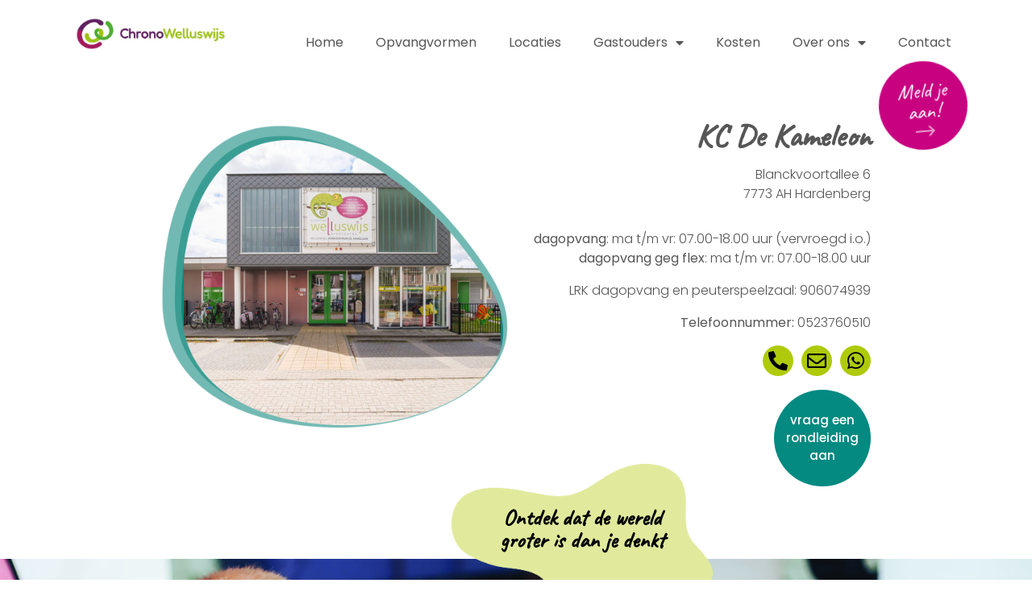

--- FILE ---
content_type: text/html; charset=UTF-8
request_url: https://www.welluswijs.nl/locatie/kindcentrum-de-kameleon/
body_size: 33834
content:
<!doctype html>
<html lang="nl-NL">
<head>
	<meta charset="UTF-8">
	<meta name="viewport" content="width=device-width, initial-scale=1">
	<link rel="profile" href="https://gmpg.org/xfn/11">
	<script data-cfasync="false" data-no-defer="1" data-no-minify="1" data-no-optimize="1">var ewww_webp_supported=!1;function check_webp_feature(A,e){var w;e=void 0!==e?e:function(){},ewww_webp_supported?e(ewww_webp_supported):((w=new Image).onload=function(){ewww_webp_supported=0<w.width&&0<w.height,e&&e(ewww_webp_supported)},w.onerror=function(){e&&e(!1)},w.src="data:image/webp;base64,"+{alpha:"UklGRkoAAABXRUJQVlA4WAoAAAAQAAAAAAAAAAAAQUxQSAwAAAARBxAR/Q9ERP8DAABWUDggGAAAABQBAJ0BKgEAAQAAAP4AAA3AAP7mtQAAAA=="}[A])}check_webp_feature("alpha");</script><script data-cfasync="false" data-no-defer="1" data-no-minify="1" data-no-optimize="1">var Arrive=function(c,w){"use strict";if(c.MutationObserver&&"undefined"!=typeof HTMLElement){var r,a=0,u=(r=HTMLElement.prototype.matches||HTMLElement.prototype.webkitMatchesSelector||HTMLElement.prototype.mozMatchesSelector||HTMLElement.prototype.msMatchesSelector,{matchesSelector:function(e,t){return e instanceof HTMLElement&&r.call(e,t)},addMethod:function(e,t,r){var a=e[t];e[t]=function(){return r.length==arguments.length?r.apply(this,arguments):"function"==typeof a?a.apply(this,arguments):void 0}},callCallbacks:function(e,t){t&&t.options.onceOnly&&1==t.firedElems.length&&(e=[e[0]]);for(var r,a=0;r=e[a];a++)r&&r.callback&&r.callback.call(r.elem,r.elem);t&&t.options.onceOnly&&1==t.firedElems.length&&t.me.unbindEventWithSelectorAndCallback.call(t.target,t.selector,t.callback)},checkChildNodesRecursively:function(e,t,r,a){for(var i,n=0;i=e[n];n++)r(i,t,a)&&a.push({callback:t.callback,elem:i}),0<i.childNodes.length&&u.checkChildNodesRecursively(i.childNodes,t,r,a)},mergeArrays:function(e,t){var r,a={};for(r in e)e.hasOwnProperty(r)&&(a[r]=e[r]);for(r in t)t.hasOwnProperty(r)&&(a[r]=t[r]);return a},toElementsArray:function(e){return e=void 0!==e&&("number"!=typeof e.length||e===c)?[e]:e}}),e=(l.prototype.addEvent=function(e,t,r,a){a={target:e,selector:t,options:r,callback:a,firedElems:[]};return this._beforeAdding&&this._beforeAdding(a),this._eventsBucket.push(a),a},l.prototype.removeEvent=function(e){for(var t,r=this._eventsBucket.length-1;t=this._eventsBucket[r];r--)e(t)&&(this._beforeRemoving&&this._beforeRemoving(t),(t=this._eventsBucket.splice(r,1))&&t.length&&(t[0].callback=null))},l.prototype.beforeAdding=function(e){this._beforeAdding=e},l.prototype.beforeRemoving=function(e){this._beforeRemoving=e},l),t=function(i,n){var o=new e,l=this,s={fireOnAttributesModification:!1};return o.beforeAdding(function(t){var e=t.target;e!==c.document&&e!==c||(e=document.getElementsByTagName("html")[0]);var r=new MutationObserver(function(e){n.call(this,e,t)}),a=i(t.options);r.observe(e,a),t.observer=r,t.me=l}),o.beforeRemoving(function(e){e.observer.disconnect()}),this.bindEvent=function(e,t,r){t=u.mergeArrays(s,t);for(var a=u.toElementsArray(this),i=0;i<a.length;i++)o.addEvent(a[i],e,t,r)},this.unbindEvent=function(){var r=u.toElementsArray(this);o.removeEvent(function(e){for(var t=0;t<r.length;t++)if(this===w||e.target===r[t])return!0;return!1})},this.unbindEventWithSelectorOrCallback=function(r){var a=u.toElementsArray(this),i=r,e="function"==typeof r?function(e){for(var t=0;t<a.length;t++)if((this===w||e.target===a[t])&&e.callback===i)return!0;return!1}:function(e){for(var t=0;t<a.length;t++)if((this===w||e.target===a[t])&&e.selector===r)return!0;return!1};o.removeEvent(e)},this.unbindEventWithSelectorAndCallback=function(r,a){var i=u.toElementsArray(this);o.removeEvent(function(e){for(var t=0;t<i.length;t++)if((this===w||e.target===i[t])&&e.selector===r&&e.callback===a)return!0;return!1})},this},i=new function(){var s={fireOnAttributesModification:!1,onceOnly:!1,existing:!1};function n(e,t,r){return!(!u.matchesSelector(e,t.selector)||(e._id===w&&(e._id=a++),-1!=t.firedElems.indexOf(e._id)))&&(t.firedElems.push(e._id),!0)}var c=(i=new t(function(e){var t={attributes:!1,childList:!0,subtree:!0};return e.fireOnAttributesModification&&(t.attributes=!0),t},function(e,i){e.forEach(function(e){var t=e.addedNodes,r=e.target,a=[];null!==t&&0<t.length?u.checkChildNodesRecursively(t,i,n,a):"attributes"===e.type&&n(r,i)&&a.push({callback:i.callback,elem:r}),u.callCallbacks(a,i)})})).bindEvent;return i.bindEvent=function(e,t,r){t=void 0===r?(r=t,s):u.mergeArrays(s,t);var a=u.toElementsArray(this);if(t.existing){for(var i=[],n=0;n<a.length;n++)for(var o=a[n].querySelectorAll(e),l=0;l<o.length;l++)i.push({callback:r,elem:o[l]});if(t.onceOnly&&i.length)return r.call(i[0].elem,i[0].elem);setTimeout(u.callCallbacks,1,i)}c.call(this,e,t,r)},i},o=new function(){var a={};function i(e,t){return u.matchesSelector(e,t.selector)}var n=(o=new t(function(){return{childList:!0,subtree:!0}},function(e,r){e.forEach(function(e){var t=e.removedNodes,e=[];null!==t&&0<t.length&&u.checkChildNodesRecursively(t,r,i,e),u.callCallbacks(e,r)})})).bindEvent;return o.bindEvent=function(e,t,r){t=void 0===r?(r=t,a):u.mergeArrays(a,t),n.call(this,e,t,r)},o};d(HTMLElement.prototype),d(NodeList.prototype),d(HTMLCollection.prototype),d(HTMLDocument.prototype),d(Window.prototype);var n={};return s(i,n,"unbindAllArrive"),s(o,n,"unbindAllLeave"),n}function l(){this._eventsBucket=[],this._beforeAdding=null,this._beforeRemoving=null}function s(e,t,r){u.addMethod(t,r,e.unbindEvent),u.addMethod(t,r,e.unbindEventWithSelectorOrCallback),u.addMethod(t,r,e.unbindEventWithSelectorAndCallback)}function d(e){e.arrive=i.bindEvent,s(i,e,"unbindArrive"),e.leave=o.bindEvent,s(o,e,"unbindLeave")}}(window,void 0),ewww_webp_supported=!1;function check_webp_feature(e,t){var r;ewww_webp_supported?t(ewww_webp_supported):((r=new Image).onload=function(){ewww_webp_supported=0<r.width&&0<r.height,t(ewww_webp_supported)},r.onerror=function(){t(!1)},r.src="data:image/webp;base64,"+{alpha:"UklGRkoAAABXRUJQVlA4WAoAAAAQAAAAAAAAAAAAQUxQSAwAAAARBxAR/Q9ERP8DAABWUDggGAAAABQBAJ0BKgEAAQAAAP4AAA3AAP7mtQAAAA==",animation:"UklGRlIAAABXRUJQVlA4WAoAAAASAAAAAAAAAAAAQU5JTQYAAAD/////AABBTk1GJgAAAAAAAAAAAAAAAAAAAGQAAABWUDhMDQAAAC8AAAAQBxAREYiI/gcA"}[e])}function ewwwLoadImages(e){if(e){for(var t=document.querySelectorAll(".batch-image img, .image-wrapper a, .ngg-pro-masonry-item a, .ngg-galleria-offscreen-seo-wrapper a"),r=0,a=t.length;r<a;r++)ewwwAttr(t[r],"data-src",t[r].getAttribute("data-webp")),ewwwAttr(t[r],"data-thumbnail",t[r].getAttribute("data-webp-thumbnail"));for(var i=document.querySelectorAll("div.woocommerce-product-gallery__image"),r=0,a=i.length;r<a;r++)ewwwAttr(i[r],"data-thumb",i[r].getAttribute("data-webp-thumb"))}for(var n=document.querySelectorAll("video"),r=0,a=n.length;r<a;r++)ewwwAttr(n[r],"poster",e?n[r].getAttribute("data-poster-webp"):n[r].getAttribute("data-poster-image"));for(var o,l=document.querySelectorAll("img.ewww_webp_lazy_load"),r=0,a=l.length;r<a;r++)e&&(ewwwAttr(l[r],"data-lazy-srcset",l[r].getAttribute("data-lazy-srcset-webp")),ewwwAttr(l[r],"data-srcset",l[r].getAttribute("data-srcset-webp")),ewwwAttr(l[r],"data-lazy-src",l[r].getAttribute("data-lazy-src-webp")),ewwwAttr(l[r],"data-src",l[r].getAttribute("data-src-webp")),ewwwAttr(l[r],"data-orig-file",l[r].getAttribute("data-webp-orig-file")),ewwwAttr(l[r],"data-medium-file",l[r].getAttribute("data-webp-medium-file")),ewwwAttr(l[r],"data-large-file",l[r].getAttribute("data-webp-large-file")),null!=(o=l[r].getAttribute("srcset"))&&!1!==o&&o.includes("R0lGOD")&&ewwwAttr(l[r],"src",l[r].getAttribute("data-lazy-src-webp"))),l[r].className=l[r].className.replace(/\bewww_webp_lazy_load\b/,"");for(var s=document.querySelectorAll(".ewww_webp"),r=0,a=s.length;r<a;r++)e?(ewwwAttr(s[r],"srcset",s[r].getAttribute("data-srcset-webp")),ewwwAttr(s[r],"src",s[r].getAttribute("data-src-webp")),ewwwAttr(s[r],"data-orig-file",s[r].getAttribute("data-webp-orig-file")),ewwwAttr(s[r],"data-medium-file",s[r].getAttribute("data-webp-medium-file")),ewwwAttr(s[r],"data-large-file",s[r].getAttribute("data-webp-large-file")),ewwwAttr(s[r],"data-large_image",s[r].getAttribute("data-webp-large_image")),ewwwAttr(s[r],"data-src",s[r].getAttribute("data-webp-src"))):(ewwwAttr(s[r],"srcset",s[r].getAttribute("data-srcset-img")),ewwwAttr(s[r],"src",s[r].getAttribute("data-src-img"))),s[r].className=s[r].className.replace(/\bewww_webp\b/,"ewww_webp_loaded");window.jQuery&&jQuery.fn.isotope&&jQuery.fn.imagesLoaded&&(jQuery(".fusion-posts-container-infinite").imagesLoaded(function(){jQuery(".fusion-posts-container-infinite").hasClass("isotope")&&jQuery(".fusion-posts-container-infinite").isotope()}),jQuery(".fusion-portfolio:not(.fusion-recent-works) .fusion-portfolio-wrapper").imagesLoaded(function(){jQuery(".fusion-portfolio:not(.fusion-recent-works) .fusion-portfolio-wrapper").isotope()}))}function ewwwWebPInit(e){ewwwLoadImages(e),ewwwNggLoadGalleries(e),document.arrive(".ewww_webp",function(){ewwwLoadImages(e)}),document.arrive(".ewww_webp_lazy_load",function(){ewwwLoadImages(e)}),document.arrive("videos",function(){ewwwLoadImages(e)}),"loading"==document.readyState?document.addEventListener("DOMContentLoaded",ewwwJSONParserInit):("undefined"!=typeof galleries&&ewwwNggParseGalleries(e),ewwwWooParseVariations(e))}function ewwwAttr(e,t,r){null!=r&&!1!==r&&e.setAttribute(t,r)}function ewwwJSONParserInit(){"undefined"!=typeof galleries&&check_webp_feature("alpha",ewwwNggParseGalleries),check_webp_feature("alpha",ewwwWooParseVariations)}function ewwwWooParseVariations(e){if(e)for(var t=document.querySelectorAll("form.variations_form"),r=0,a=t.length;r<a;r++){var i=t[r].getAttribute("data-product_variations"),n=!1;try{for(var o in i=JSON.parse(i))void 0!==i[o]&&void 0!==i[o].image&&(void 0!==i[o].image.src_webp&&(i[o].image.src=i[o].image.src_webp,n=!0),void 0!==i[o].image.srcset_webp&&(i[o].image.srcset=i[o].image.srcset_webp,n=!0),void 0!==i[o].image.full_src_webp&&(i[o].image.full_src=i[o].image.full_src_webp,n=!0),void 0!==i[o].image.gallery_thumbnail_src_webp&&(i[o].image.gallery_thumbnail_src=i[o].image.gallery_thumbnail_src_webp,n=!0),void 0!==i[o].image.thumb_src_webp&&(i[o].image.thumb_src=i[o].image.thumb_src_webp,n=!0));n&&ewwwAttr(t[r],"data-product_variations",JSON.stringify(i))}catch(e){}}}function ewwwNggParseGalleries(e){if(e)for(var t in galleries){var r=galleries[t];galleries[t].images_list=ewwwNggParseImageList(r.images_list)}}function ewwwNggLoadGalleries(e){e&&document.addEventListener("ngg.galleria.themeadded",function(e,t){window.ngg_galleria._create_backup=window.ngg_galleria.create,window.ngg_galleria.create=function(e,t){var r=$(e).data("id");return galleries["gallery_"+r].images_list=ewwwNggParseImageList(galleries["gallery_"+r].images_list),window.ngg_galleria._create_backup(e,t)}})}function ewwwNggParseImageList(e){for(var t in e){var r=e[t];if(void 0!==r["image-webp"]&&(e[t].image=r["image-webp"],delete e[t]["image-webp"]),void 0!==r["thumb-webp"]&&(e[t].thumb=r["thumb-webp"],delete e[t]["thumb-webp"]),void 0!==r.full_image_webp&&(e[t].full_image=r.full_image_webp,delete e[t].full_image_webp),void 0!==r.srcsets)for(var a in r.srcsets)nggSrcset=r.srcsets[a],void 0!==r.srcsets[a+"-webp"]&&(e[t].srcsets[a]=r.srcsets[a+"-webp"],delete e[t].srcsets[a+"-webp"]);if(void 0!==r.full_srcsets)for(var i in r.full_srcsets)nggFSrcset=r.full_srcsets[i],void 0!==r.full_srcsets[i+"-webp"]&&(e[t].full_srcsets[i]=r.full_srcsets[i+"-webp"],delete e[t].full_srcsets[i+"-webp"])}return e}check_webp_feature("alpha",ewwwWebPInit);</script><meta name='robots' content='index, follow, max-image-preview:large, max-snippet:-1, max-video-preview:-1' />

	<!-- This site is optimized with the Yoast SEO plugin v22.4 - https://yoast.com/wordpress/plugins/seo/ -->
	<title>KC De Kameleon | Vind de beste kinderopvang of BSO in Hardenberg</title>
<link rel='preload' href='https://www.welluswijs.nl/wp-content/uploads/2025/11/ChronoWelluswijs_logo_RGB-1024x275.jpg' as='image' imagesrcset='https://www.welluswijs.nl/wp-content/uploads/2025/11/ChronoWelluswijs_logo_RGB-1024x275.jpg 1024w, https://www.welluswijs.nl/wp-content/uploads/2025/11/ChronoWelluswijs_logo_RGB-300x81.jpg 300w, https://www.welluswijs.nl/wp-content/uploads/2025/11/ChronoWelluswijs_logo_RGB-768x206.jpg 768w, https://www.welluswijs.nl/wp-content/uploads/2025/11/ChronoWelluswijs_logo_RGB-1536x413.jpg 1536w, https://www.welluswijs.nl/wp-content/uploads/2025/11/ChronoWelluswijs_logo_RGB.jpg 1920w' imagesizes='(max-width: 1024px) 100vw, 1024px' />
<link rel='preload' href='https://www.welluswijs.nl/wp-content/uploads/elementor/thumbs/DSCF7843-kameleon-psbtvt7eh9c3rkkt94x04o8tbaw56bgd852n7mnfo0.jpg' as='image' imagesrcset='' imagesizes='' />
<link rel='preload' href='https://www.welluswijs.nl/wp-content/plugins/elementor/assets/lib/font-awesome/webfonts/fa-solid-900.woff2' as='font' type='font/woff2' fetchpriority='high' crossorigin='anonymous'><link rel='preload' href='https://www.welluswijs.nl/wp-content/plugins/elementor/assets/lib/font-awesome/webfonts/fa-regular-400.woff2' as='font' type='font/woff2' fetchpriority='high' crossorigin='anonymous'><link rel='preload' href='https://www.welluswijs.nl/wp-content/uploads/useanyfont/213Caveat.woff2' as='font' type='font/woff2' fetchpriority='high' crossorigin='anonymous'><link rel='preload' href='https://www.welluswijs.nl/wp-content/plugins/elementor/assets/lib/font-awesome/webfonts/fa-brands-400.woff2' as='font' type='font/woff2' fetchpriority='high' crossorigin='anonymous'><link rel='preload' href='https://www.welluswijs.nl/wp-content/plugins/elementor/assets/lib/eicons/fonts/eicons.woff2' as='font' type='font/woff2' fetchpriority='high' crossorigin='anonymous'>
	<meta name="description" content="KC De Kameleon biedt je de beste zorg voor je kind in Hardenberg . We bieden verschillende kinderopvang vormen aan zoals: Flexibele opvangvarianten, Dagopvang 0-4 jaar, Peuterspeelzaal 2-4 jaar . Kijk eens wat er kan bij Welluswijs!" />
	<link rel="canonical" href="https://www.welluswijs.nl/locatie/kindcentrum-de-kameleon/" />
	<meta property="og:locale" content="nl_NL" />
	<meta property="og:type" content="article" />
	<meta property="og:title" content="KC De Kameleon | Vind de beste kinderopvang of BSO in Hardenberg" />
	<meta property="og:description" content="KC De Kameleon biedt je de beste zorg voor je kind in Hardenberg . We bieden verschillende kinderopvang vormen aan zoals: Flexibele opvangvarianten, Dagopvang 0-4 jaar, Peuterspeelzaal 2-4 jaar . Kijk eens wat er kan bij Welluswijs!" />
	<meta property="og:url" content="https://www.welluswijs.nl/locatie/kindcentrum-de-kameleon/" />
	<meta property="og:site_name" content="Welluswijs" />
	<meta property="article:publisher" content="https://nl-nl.facebook.com/kinderopvangWelluswijs/" />
	<meta property="article:modified_time" content="2025-12-18T11:52:27+00:00" />
	<meta property="og:image" content="https://www.welluswijs.nl/wp-content/uploads/2021/12/DSCF7843-kameleon.jpg" />
	<meta property="og:image:width" content="1920" />
	<meta property="og:image:height" content="1280" />
	<meta property="og:image:type" content="image/jpeg" />
	<meta name="twitter:card" content="summary_large_image" />
	<script type="application/ld+json" class="yoast-schema-graph">{"@context":"https://schema.org","@graph":[{"@type":"WebPage","@id":"https://www.welluswijs.nl/locatie/kindcentrum-de-kameleon/","url":"https://www.welluswijs.nl/locatie/kindcentrum-de-kameleon/","name":"KC De Kameleon | Vind de beste kinderopvang of BSO in Hardenberg","isPartOf":{"@id":"https://www.welluswijs.nl/#website"},"primaryImageOfPage":{"@id":"https://www.welluswijs.nl/locatie/kindcentrum-de-kameleon/#primaryimage"},"image":{"@id":"https://www.welluswijs.nl/locatie/kindcentrum-de-kameleon/#primaryimage"},"thumbnailUrl":"https://www.welluswijs.nl/wp-content/uploads/2021/12/DSCF7843-kameleon.jpg","datePublished":"2021-12-24T17:27:52+00:00","dateModified":"2025-12-18T11:52:27+00:00","description":"KC De Kameleon biedt je de beste zorg voor je kind in Hardenberg . We bieden verschillende kinderopvang vormen aan zoals: Flexibele opvangvarianten, Dagopvang 0-4 jaar, Peuterspeelzaal 2-4 jaar . Kijk eens wat er kan bij Welluswijs!","breadcrumb":{"@id":"https://www.welluswijs.nl/locatie/kindcentrum-de-kameleon/#breadcrumb"},"inLanguage":"nl-NL","potentialAction":[{"@type":"ReadAction","target":["https://www.welluswijs.nl/locatie/kindcentrum-de-kameleon/"]}]},{"@type":"ImageObject","inLanguage":"nl-NL","@id":"https://www.welluswijs.nl/locatie/kindcentrum-de-kameleon/#primaryimage","url":"https://www.welluswijs.nl/wp-content/uploads/2021/12/DSCF7843-kameleon.jpg","contentUrl":"https://www.welluswijs.nl/wp-content/uploads/2021/12/DSCF7843-kameleon.jpg","width":1920,"height":1280,"caption":"KC De Kameleon (Hardenberg)"},{"@type":"BreadcrumbList","@id":"https://www.welluswijs.nl/locatie/kindcentrum-de-kameleon/#breadcrumb","itemListElement":[{"@type":"ListItem","position":1,"name":"Home","item":"https://www.welluswijs.nl/"},{"@type":"ListItem","position":2,"name":"Locaties","item":"https://www.welluswijs.nl/locatie/"},{"@type":"ListItem","position":3,"name":"KC De Kameleon"}]},{"@type":"WebSite","@id":"https://www.welluswijs.nl/#website","url":"https://www.welluswijs.nl/","name":"Welluswijs","description":"Kijk eens wat er kan!","publisher":{"@id":"https://www.welluswijs.nl/#organization"},"potentialAction":[{"@type":"SearchAction","target":{"@type":"EntryPoint","urlTemplate":"https://www.welluswijs.nl/?s={search_term_string}"},"query-input":"required name=search_term_string"}],"inLanguage":"nl-NL"},{"@type":"Organization","@id":"https://www.welluswijs.nl/#organization","name":"Welluswijs","url":"https://www.welluswijs.nl/","logo":{"@type":"ImageObject","inLanguage":"nl-NL","@id":"https://www.welluswijs.nl/#/schema/logo/image/","url":"https://www.welluswijs.nl/wp-content/uploads/2021/07/Welluswijs-logo-FC.png","contentUrl":"https://www.welluswijs.nl/wp-content/uploads/2021/07/Welluswijs-logo-FC.png","width":1384,"height":430,"caption":"Welluswijs"},"image":{"@id":"https://www.welluswijs.nl/#/schema/logo/image/"},"sameAs":["https://nl-nl.facebook.com/kinderopvangWelluswijs/","https://www.linkedin.com/company/stichting-welluswijs-kindcentra/"]}]}</script>
	<!-- / Yoast SEO plugin. -->


<link rel='dns-prefetch' href='//www.welluswijs.nl' />
<link rel="alternate" type="application/rss+xml" title="Welluswijs &raquo; feed" href="https://www.welluswijs.nl/feed/" />
<link rel="alternate" type="application/rss+xml" title="Welluswijs &raquo; reactiesfeed" href="https://www.welluswijs.nl/comments/feed/" />
<link rel='stylesheet' id='dce-animations-css' href='https://www.welluswijs.nl/wp-content/plugins/dynamic-content-for-elementor/assets/css/animations.css?ver=2.12.14' type='text/css' media='all' />
<link rel='stylesheet' id='wp-block-library-css' href='https://www.welluswijs.nl/wp-includes/css/dist/block-library/style.min.css?ver=88786eceebaee88ec0caf89020aed403' type='text/css' media='all' />
<style id='classic-theme-styles-inline-css' type='text/css'>/*! This file is auto-generated */
.wp-block-button__link{color:#fff;background-color:#32373c;border-radius:9999px;box-shadow:none;text-decoration:none;padding:calc(.667em + 2px) calc(1.333em + 2px);font-size:1.125em}.wp-block-file__button{background:#32373c;color:#fff;text-decoration:none}</style>
<style id='global-styles-inline-css' type='text/css'>body{--wp--preset--color--black: #000000;--wp--preset--color--cyan-bluish-gray: #abb8c3;--wp--preset--color--white: #ffffff;--wp--preset--color--pale-pink: #f78da7;--wp--preset--color--vivid-red: #cf2e2e;--wp--preset--color--luminous-vivid-orange: #ff6900;--wp--preset--color--luminous-vivid-amber: #fcb900;--wp--preset--color--light-green-cyan: #7bdcb5;--wp--preset--color--vivid-green-cyan: #00d084;--wp--preset--color--pale-cyan-blue: #8ed1fc;--wp--preset--color--vivid-cyan-blue: #0693e3;--wp--preset--color--vivid-purple: #9b51e0;--wp--preset--gradient--vivid-cyan-blue-to-vivid-purple: linear-gradient(135deg,rgba(6,147,227,1) 0%,rgb(155,81,224) 100%);--wp--preset--gradient--light-green-cyan-to-vivid-green-cyan: linear-gradient(135deg,rgb(122,220,180) 0%,rgb(0,208,130) 100%);--wp--preset--gradient--luminous-vivid-amber-to-luminous-vivid-orange: linear-gradient(135deg,rgba(252,185,0,1) 0%,rgba(255,105,0,1) 100%);--wp--preset--gradient--luminous-vivid-orange-to-vivid-red: linear-gradient(135deg,rgba(255,105,0,1) 0%,rgb(207,46,46) 100%);--wp--preset--gradient--very-light-gray-to-cyan-bluish-gray: linear-gradient(135deg,rgb(238,238,238) 0%,rgb(169,184,195) 100%);--wp--preset--gradient--cool-to-warm-spectrum: linear-gradient(135deg,rgb(74,234,220) 0%,rgb(151,120,209) 20%,rgb(207,42,186) 40%,rgb(238,44,130) 60%,rgb(251,105,98) 80%,rgb(254,248,76) 100%);--wp--preset--gradient--blush-light-purple: linear-gradient(135deg,rgb(255,206,236) 0%,rgb(152,150,240) 100%);--wp--preset--gradient--blush-bordeaux: linear-gradient(135deg,rgb(254,205,165) 0%,rgb(254,45,45) 50%,rgb(107,0,62) 100%);--wp--preset--gradient--luminous-dusk: linear-gradient(135deg,rgb(255,203,112) 0%,rgb(199,81,192) 50%,rgb(65,88,208) 100%);--wp--preset--gradient--pale-ocean: linear-gradient(135deg,rgb(255,245,203) 0%,rgb(182,227,212) 50%,rgb(51,167,181) 100%);--wp--preset--gradient--electric-grass: linear-gradient(135deg,rgb(202,248,128) 0%,rgb(113,206,126) 100%);--wp--preset--gradient--midnight: linear-gradient(135deg,rgb(2,3,129) 0%,rgb(40,116,252) 100%);--wp--preset--font-size--small: 13px;--wp--preset--font-size--medium: 20px;--wp--preset--font-size--large: 36px;--wp--preset--font-size--x-large: 42px;--wp--preset--spacing--20: 0.44rem;--wp--preset--spacing--30: 0.67rem;--wp--preset--spacing--40: 1rem;--wp--preset--spacing--50: 1.5rem;--wp--preset--spacing--60: 2.25rem;--wp--preset--spacing--70: 3.38rem;--wp--preset--spacing--80: 5.06rem;--wp--preset--shadow--natural: 6px 6px 9px rgba(0, 0, 0, 0.2);--wp--preset--shadow--deep: 12px 12px 50px rgba(0, 0, 0, 0.4);--wp--preset--shadow--sharp: 6px 6px 0px rgba(0, 0, 0, 0.2);--wp--preset--shadow--outlined: 6px 6px 0px -3px rgba(255, 255, 255, 1), 6px 6px rgba(0, 0, 0, 1);--wp--preset--shadow--crisp: 6px 6px 0px rgba(0, 0, 0, 1);}:where(.is-layout-flex){gap: 0.5em;}:where(.is-layout-grid){gap: 0.5em;}body .is-layout-flow > .alignleft{float: left;margin-inline-start: 0;margin-inline-end: 2em;}body .is-layout-flow > .alignright{float: right;margin-inline-start: 2em;margin-inline-end: 0;}body .is-layout-flow > .aligncenter{margin-left: auto !important;margin-right: auto !important;}body .is-layout-constrained > .alignleft{float: left;margin-inline-start: 0;margin-inline-end: 2em;}body .is-layout-constrained > .alignright{float: right;margin-inline-start: 2em;margin-inline-end: 0;}body .is-layout-constrained > .aligncenter{margin-left: auto !important;margin-right: auto !important;}body .is-layout-constrained > :where(:not(.alignleft):not(.alignright):not(.alignfull)){max-width: var(--wp--style--global--content-size);margin-left: auto !important;margin-right: auto !important;}body .is-layout-constrained > .alignwide{max-width: var(--wp--style--global--wide-size);}body .is-layout-flex{display: flex;}body .is-layout-flex{flex-wrap: wrap;align-items: center;}body .is-layout-flex > *{margin: 0;}body .is-layout-grid{display: grid;}body .is-layout-grid > *{margin: 0;}:where(.wp-block-columns.is-layout-flex){gap: 2em;}:where(.wp-block-columns.is-layout-grid){gap: 2em;}:where(.wp-block-post-template.is-layout-flex){gap: 1.25em;}:where(.wp-block-post-template.is-layout-grid){gap: 1.25em;}.has-black-color{color: var(--wp--preset--color--black) !important;}.has-cyan-bluish-gray-color{color: var(--wp--preset--color--cyan-bluish-gray) !important;}.has-white-color{color: var(--wp--preset--color--white) !important;}.has-pale-pink-color{color: var(--wp--preset--color--pale-pink) !important;}.has-vivid-red-color{color: var(--wp--preset--color--vivid-red) !important;}.has-luminous-vivid-orange-color{color: var(--wp--preset--color--luminous-vivid-orange) !important;}.has-luminous-vivid-amber-color{color: var(--wp--preset--color--luminous-vivid-amber) !important;}.has-light-green-cyan-color{color: var(--wp--preset--color--light-green-cyan) !important;}.has-vivid-green-cyan-color{color: var(--wp--preset--color--vivid-green-cyan) !important;}.has-pale-cyan-blue-color{color: var(--wp--preset--color--pale-cyan-blue) !important;}.has-vivid-cyan-blue-color{color: var(--wp--preset--color--vivid-cyan-blue) !important;}.has-vivid-purple-color{color: var(--wp--preset--color--vivid-purple) !important;}.has-black-background-color{background-color: var(--wp--preset--color--black) !important;}.has-cyan-bluish-gray-background-color{background-color: var(--wp--preset--color--cyan-bluish-gray) !important;}.has-white-background-color{background-color: var(--wp--preset--color--white) !important;}.has-pale-pink-background-color{background-color: var(--wp--preset--color--pale-pink) !important;}.has-vivid-red-background-color{background-color: var(--wp--preset--color--vivid-red) !important;}.has-luminous-vivid-orange-background-color{background-color: var(--wp--preset--color--luminous-vivid-orange) !important;}.has-luminous-vivid-amber-background-color{background-color: var(--wp--preset--color--luminous-vivid-amber) !important;}.has-light-green-cyan-background-color{background-color: var(--wp--preset--color--light-green-cyan) !important;}.has-vivid-green-cyan-background-color{background-color: var(--wp--preset--color--vivid-green-cyan) !important;}.has-pale-cyan-blue-background-color{background-color: var(--wp--preset--color--pale-cyan-blue) !important;}.has-vivid-cyan-blue-background-color{background-color: var(--wp--preset--color--vivid-cyan-blue) !important;}.has-vivid-purple-background-color{background-color: var(--wp--preset--color--vivid-purple) !important;}.has-black-border-color{border-color: var(--wp--preset--color--black) !important;}.has-cyan-bluish-gray-border-color{border-color: var(--wp--preset--color--cyan-bluish-gray) !important;}.has-white-border-color{border-color: var(--wp--preset--color--white) !important;}.has-pale-pink-border-color{border-color: var(--wp--preset--color--pale-pink) !important;}.has-vivid-red-border-color{border-color: var(--wp--preset--color--vivid-red) !important;}.has-luminous-vivid-orange-border-color{border-color: var(--wp--preset--color--luminous-vivid-orange) !important;}.has-luminous-vivid-amber-border-color{border-color: var(--wp--preset--color--luminous-vivid-amber) !important;}.has-light-green-cyan-border-color{border-color: var(--wp--preset--color--light-green-cyan) !important;}.has-vivid-green-cyan-border-color{border-color: var(--wp--preset--color--vivid-green-cyan) !important;}.has-pale-cyan-blue-border-color{border-color: var(--wp--preset--color--pale-cyan-blue) !important;}.has-vivid-cyan-blue-border-color{border-color: var(--wp--preset--color--vivid-cyan-blue) !important;}.has-vivid-purple-border-color{border-color: var(--wp--preset--color--vivid-purple) !important;}.has-vivid-cyan-blue-to-vivid-purple-gradient-background{background: var(--wp--preset--gradient--vivid-cyan-blue-to-vivid-purple) !important;}.has-light-green-cyan-to-vivid-green-cyan-gradient-background{background: var(--wp--preset--gradient--light-green-cyan-to-vivid-green-cyan) !important;}.has-luminous-vivid-amber-to-luminous-vivid-orange-gradient-background{background: var(--wp--preset--gradient--luminous-vivid-amber-to-luminous-vivid-orange) !important;}.has-luminous-vivid-orange-to-vivid-red-gradient-background{background: var(--wp--preset--gradient--luminous-vivid-orange-to-vivid-red) !important;}.has-very-light-gray-to-cyan-bluish-gray-gradient-background{background: var(--wp--preset--gradient--very-light-gray-to-cyan-bluish-gray) !important;}.has-cool-to-warm-spectrum-gradient-background{background: var(--wp--preset--gradient--cool-to-warm-spectrum) !important;}.has-blush-light-purple-gradient-background{background: var(--wp--preset--gradient--blush-light-purple) !important;}.has-blush-bordeaux-gradient-background{background: var(--wp--preset--gradient--blush-bordeaux) !important;}.has-luminous-dusk-gradient-background{background: var(--wp--preset--gradient--luminous-dusk) !important;}.has-pale-ocean-gradient-background{background: var(--wp--preset--gradient--pale-ocean) !important;}.has-electric-grass-gradient-background{background: var(--wp--preset--gradient--electric-grass) !important;}.has-midnight-gradient-background{background: var(--wp--preset--gradient--midnight) !important;}.has-small-font-size{font-size: var(--wp--preset--font-size--small) !important;}.has-medium-font-size{font-size: var(--wp--preset--font-size--medium) !important;}.has-large-font-size{font-size: var(--wp--preset--font-size--large) !important;}.has-x-large-font-size{font-size: var(--wp--preset--font-size--x-large) !important;}
.wp-block-navigation a:where(:not(.wp-element-button)){color: inherit;}
:where(.wp-block-post-template.is-layout-flex){gap: 1.25em;}:where(.wp-block-post-template.is-layout-grid){gap: 1.25em;}
:where(.wp-block-columns.is-layout-flex){gap: 2em;}:where(.wp-block-columns.is-layout-grid){gap: 2em;}
.wp-block-pullquote{font-size: 1.5em;line-height: 1.6;}</style>
<link rel='stylesheet' id='ae-pro-css-css' href='https://www.welluswijs.nl/wp-content/plugins/anywhere-elementor-pro/includes/assets/css/ae-pro.min.css?ver=2.26.2' type='text/css' media='all' />
<link rel='stylesheet' id='pafe-extension-style-css' href='https://www.welluswijs.nl/wp-content/plugins/piotnet-addons-for-elementor-pro/assets/css/minify/extension.min.css?ver=7.1.25' type='text/css' media='all' />
<link rel='stylesheet' id='pafe-font-awesome-5-css' href='https://www.welluswijs.nl/wp-content/plugins/piotnet-addons-for-elementor-pro/assets/css/minify/font-awesome-5.min.css?ver=7.1.25' type='text/css' media='all' />
<link rel='stylesheet' id='uaf_client_css-css' href='https://www.welluswijs.nl/wp-content/uploads/useanyfont/uaf.css?ver=1706009381' type='text/css' media='all' />
<link rel='stylesheet' id='vegas-css-css' href='https://www.welluswijs.nl/wp-content/plugins/anywhere-elementor-pro/includes/assets/lib/vegas/vegas.min.css?ver=2.4.0' type='text/css' media='all' />
<link rel='stylesheet' id='elementor-hello-theme-style-css' href='https://www.welluswijs.nl/wp-content/themes/elementor-hello-theme/style.css?ver=88786eceebaee88ec0caf89020aed403' type='text/css' media='all' />
<link rel='stylesheet' id='jet-elements-css' href='https://www.welluswijs.nl/wp-content/plugins/jet-elements/assets/css/jet-elements.css?ver=2.6.13.1' type='text/css' media='all' />
<link rel='stylesheet' id='jet-elements-skin-css' href='https://www.welluswijs.nl/wp-content/plugins/jet-elements/assets/css/jet-elements-skin.css?ver=2.6.13.1' type='text/css' media='all' />
<link rel='stylesheet' id='elementor-icons-css' href='https://www.welluswijs.nl/wp-content/plugins/elementor/assets/lib/eicons/css/elementor-icons.min.css?ver=5.27.0' type='text/css' media='all' />
<link rel='stylesheet' id='elementor-frontend-css' href='https://www.welluswijs.nl/wp-content/plugins/elementor/assets/css/frontend-lite.min.css?ver=3.19.2' type='text/css' media='all' />
<style id='elementor-frontend-inline-css' type='text/css'>@-webkit-keyframes ha_fadeIn{0%{opacity:0}to{opacity:1}}@keyframes ha_fadeIn{0%{opacity:0}to{opacity:1}}@-webkit-keyframes ha_zoomIn{0%{opacity:0;-webkit-transform:scale3d(.3,.3,.3);transform:scale3d(.3,.3,.3)}50%{opacity:1}}@keyframes ha_zoomIn{0%{opacity:0;-webkit-transform:scale3d(.3,.3,.3);transform:scale3d(.3,.3,.3)}50%{opacity:1}}@-webkit-keyframes ha_rollIn{0%{opacity:0;-webkit-transform:translate3d(-100%,0,0) rotate3d(0,0,1,-120deg);transform:translate3d(-100%,0,0) rotate3d(0,0,1,-120deg)}to{opacity:1}}@keyframes ha_rollIn{0%{opacity:0;-webkit-transform:translate3d(-100%,0,0) rotate3d(0,0,1,-120deg);transform:translate3d(-100%,0,0) rotate3d(0,0,1,-120deg)}to{opacity:1}}@-webkit-keyframes ha_bounce{0%,20%,53%,to{-webkit-animation-timing-function:cubic-bezier(.215,.61,.355,1);animation-timing-function:cubic-bezier(.215,.61,.355,1)}40%,43%{-webkit-transform:translate3d(0,-30px,0) scaleY(1.1);transform:translate3d(0,-30px,0) scaleY(1.1);-webkit-animation-timing-function:cubic-bezier(.755,.05,.855,.06);animation-timing-function:cubic-bezier(.755,.05,.855,.06)}70%{-webkit-transform:translate3d(0,-15px,0) scaleY(1.05);transform:translate3d(0,-15px,0) scaleY(1.05);-webkit-animation-timing-function:cubic-bezier(.755,.05,.855,.06);animation-timing-function:cubic-bezier(.755,.05,.855,.06)}80%{-webkit-transition-timing-function:cubic-bezier(.215,.61,.355,1);transition-timing-function:cubic-bezier(.215,.61,.355,1);-webkit-transform:translate3d(0,0,0) scaleY(.95);transform:translate3d(0,0,0) scaleY(.95)}90%{-webkit-transform:translate3d(0,-4px,0) scaleY(1.02);transform:translate3d(0,-4px,0) scaleY(1.02)}}@keyframes ha_bounce{0%,20%,53%,to{-webkit-animation-timing-function:cubic-bezier(.215,.61,.355,1);animation-timing-function:cubic-bezier(.215,.61,.355,1)}40%,43%{-webkit-transform:translate3d(0,-30px,0) scaleY(1.1);transform:translate3d(0,-30px,0) scaleY(1.1);-webkit-animation-timing-function:cubic-bezier(.755,.05,.855,.06);animation-timing-function:cubic-bezier(.755,.05,.855,.06)}70%{-webkit-transform:translate3d(0,-15px,0) scaleY(1.05);transform:translate3d(0,-15px,0) scaleY(1.05);-webkit-animation-timing-function:cubic-bezier(.755,.05,.855,.06);animation-timing-function:cubic-bezier(.755,.05,.855,.06)}80%{-webkit-transition-timing-function:cubic-bezier(.215,.61,.355,1);transition-timing-function:cubic-bezier(.215,.61,.355,1);-webkit-transform:translate3d(0,0,0) scaleY(.95);transform:translate3d(0,0,0) scaleY(.95)}90%{-webkit-transform:translate3d(0,-4px,0) scaleY(1.02);transform:translate3d(0,-4px,0) scaleY(1.02)}}@-webkit-keyframes ha_bounceIn{0%,20%,40%,60%,80%,to{-webkit-animation-timing-function:cubic-bezier(.215,.61,.355,1);animation-timing-function:cubic-bezier(.215,.61,.355,1)}0%{opacity:0;-webkit-transform:scale3d(.3,.3,.3);transform:scale3d(.3,.3,.3)}20%{-webkit-transform:scale3d(1.1,1.1,1.1);transform:scale3d(1.1,1.1,1.1)}40%{-webkit-transform:scale3d(.9,.9,.9);transform:scale3d(.9,.9,.9)}60%{opacity:1;-webkit-transform:scale3d(1.03,1.03,1.03);transform:scale3d(1.03,1.03,1.03)}80%{-webkit-transform:scale3d(.97,.97,.97);transform:scale3d(.97,.97,.97)}to{opacity:1}}@keyframes ha_bounceIn{0%,20%,40%,60%,80%,to{-webkit-animation-timing-function:cubic-bezier(.215,.61,.355,1);animation-timing-function:cubic-bezier(.215,.61,.355,1)}0%{opacity:0;-webkit-transform:scale3d(.3,.3,.3);transform:scale3d(.3,.3,.3)}20%{-webkit-transform:scale3d(1.1,1.1,1.1);transform:scale3d(1.1,1.1,1.1)}40%{-webkit-transform:scale3d(.9,.9,.9);transform:scale3d(.9,.9,.9)}60%{opacity:1;-webkit-transform:scale3d(1.03,1.03,1.03);transform:scale3d(1.03,1.03,1.03)}80%{-webkit-transform:scale3d(.97,.97,.97);transform:scale3d(.97,.97,.97)}to{opacity:1}}@-webkit-keyframes ha_flipInX{0%{opacity:0;-webkit-transform:perspective(400px) rotate3d(1,0,0,90deg);transform:perspective(400px) rotate3d(1,0,0,90deg);-webkit-animation-timing-function:ease-in;animation-timing-function:ease-in}40%{-webkit-transform:perspective(400px) rotate3d(1,0,0,-20deg);transform:perspective(400px) rotate3d(1,0,0,-20deg);-webkit-animation-timing-function:ease-in;animation-timing-function:ease-in}60%{opacity:1;-webkit-transform:perspective(400px) rotate3d(1,0,0,10deg);transform:perspective(400px) rotate3d(1,0,0,10deg)}80%{-webkit-transform:perspective(400px) rotate3d(1,0,0,-5deg);transform:perspective(400px) rotate3d(1,0,0,-5deg)}}@keyframes ha_flipInX{0%{opacity:0;-webkit-transform:perspective(400px) rotate3d(1,0,0,90deg);transform:perspective(400px) rotate3d(1,0,0,90deg);-webkit-animation-timing-function:ease-in;animation-timing-function:ease-in}40%{-webkit-transform:perspective(400px) rotate3d(1,0,0,-20deg);transform:perspective(400px) rotate3d(1,0,0,-20deg);-webkit-animation-timing-function:ease-in;animation-timing-function:ease-in}60%{opacity:1;-webkit-transform:perspective(400px) rotate3d(1,0,0,10deg);transform:perspective(400px) rotate3d(1,0,0,10deg)}80%{-webkit-transform:perspective(400px) rotate3d(1,0,0,-5deg);transform:perspective(400px) rotate3d(1,0,0,-5deg)}}@-webkit-keyframes ha_flipInY{0%{opacity:0;-webkit-transform:perspective(400px) rotate3d(0,1,0,90deg);transform:perspective(400px) rotate3d(0,1,0,90deg);-webkit-animation-timing-function:ease-in;animation-timing-function:ease-in}40%{-webkit-transform:perspective(400px) rotate3d(0,1,0,-20deg);transform:perspective(400px) rotate3d(0,1,0,-20deg);-webkit-animation-timing-function:ease-in;animation-timing-function:ease-in}60%{opacity:1;-webkit-transform:perspective(400px) rotate3d(0,1,0,10deg);transform:perspective(400px) rotate3d(0,1,0,10deg)}80%{-webkit-transform:perspective(400px) rotate3d(0,1,0,-5deg);transform:perspective(400px) rotate3d(0,1,0,-5deg)}}@keyframes ha_flipInY{0%{opacity:0;-webkit-transform:perspective(400px) rotate3d(0,1,0,90deg);transform:perspective(400px) rotate3d(0,1,0,90deg);-webkit-animation-timing-function:ease-in;animation-timing-function:ease-in}40%{-webkit-transform:perspective(400px) rotate3d(0,1,0,-20deg);transform:perspective(400px) rotate3d(0,1,0,-20deg);-webkit-animation-timing-function:ease-in;animation-timing-function:ease-in}60%{opacity:1;-webkit-transform:perspective(400px) rotate3d(0,1,0,10deg);transform:perspective(400px) rotate3d(0,1,0,10deg)}80%{-webkit-transform:perspective(400px) rotate3d(0,1,0,-5deg);transform:perspective(400px) rotate3d(0,1,0,-5deg)}}@-webkit-keyframes ha_swing{20%{-webkit-transform:rotate3d(0,0,1,15deg);transform:rotate3d(0,0,1,15deg)}40%{-webkit-transform:rotate3d(0,0,1,-10deg);transform:rotate3d(0,0,1,-10deg)}60%{-webkit-transform:rotate3d(0,0,1,5deg);transform:rotate3d(0,0,1,5deg)}80%{-webkit-transform:rotate3d(0,0,1,-5deg);transform:rotate3d(0,0,1,-5deg)}}@keyframes ha_swing{20%{-webkit-transform:rotate3d(0,0,1,15deg);transform:rotate3d(0,0,1,15deg)}40%{-webkit-transform:rotate3d(0,0,1,-10deg);transform:rotate3d(0,0,1,-10deg)}60%{-webkit-transform:rotate3d(0,0,1,5deg);transform:rotate3d(0,0,1,5deg)}80%{-webkit-transform:rotate3d(0,0,1,-5deg);transform:rotate3d(0,0,1,-5deg)}}@-webkit-keyframes ha_slideInDown{0%{visibility:visible;-webkit-transform:translate3d(0,-100%,0);transform:translate3d(0,-100%,0)}}@keyframes ha_slideInDown{0%{visibility:visible;-webkit-transform:translate3d(0,-100%,0);transform:translate3d(0,-100%,0)}}@-webkit-keyframes ha_slideInUp{0%{visibility:visible;-webkit-transform:translate3d(0,100%,0);transform:translate3d(0,100%,0)}}@keyframes ha_slideInUp{0%{visibility:visible;-webkit-transform:translate3d(0,100%,0);transform:translate3d(0,100%,0)}}@-webkit-keyframes ha_slideInLeft{0%{visibility:visible;-webkit-transform:translate3d(-100%,0,0);transform:translate3d(-100%,0,0)}}@keyframes ha_slideInLeft{0%{visibility:visible;-webkit-transform:translate3d(-100%,0,0);transform:translate3d(-100%,0,0)}}@-webkit-keyframes ha_slideInRight{0%{visibility:visible;-webkit-transform:translate3d(100%,0,0);transform:translate3d(100%,0,0)}}@keyframes ha_slideInRight{0%{visibility:visible;-webkit-transform:translate3d(100%,0,0);transform:translate3d(100%,0,0)}}.ha_fadeIn{-webkit-animation-name:ha_fadeIn;animation-name:ha_fadeIn}.ha_zoomIn{-webkit-animation-name:ha_zoomIn;animation-name:ha_zoomIn}.ha_rollIn{-webkit-animation-name:ha_rollIn;animation-name:ha_rollIn}.ha_bounce{-webkit-transform-origin:center bottom;-ms-transform-origin:center bottom;transform-origin:center bottom;-webkit-animation-name:ha_bounce;animation-name:ha_bounce}.ha_bounceIn{-webkit-animation-name:ha_bounceIn;animation-name:ha_bounceIn;-webkit-animation-duration:.75s;-webkit-animation-duration:calc(var(--animate-duration)*.75);animation-duration:.75s;animation-duration:calc(var(--animate-duration)*.75)}.ha_flipInX,.ha_flipInY{-webkit-animation-name:ha_flipInX;animation-name:ha_flipInX;-webkit-backface-visibility:visible!important;backface-visibility:visible!important}.ha_flipInY{-webkit-animation-name:ha_flipInY;animation-name:ha_flipInY}.ha_swing{-webkit-transform-origin:top center;-ms-transform-origin:top center;transform-origin:top center;-webkit-animation-name:ha_swing;animation-name:ha_swing}.ha_slideInDown{-webkit-animation-name:ha_slideInDown;animation-name:ha_slideInDown}.ha_slideInUp{-webkit-animation-name:ha_slideInUp;animation-name:ha_slideInUp}.ha_slideInLeft{-webkit-animation-name:ha_slideInLeft;animation-name:ha_slideInLeft}.ha_slideInRight{-webkit-animation-name:ha_slideInRight;animation-name:ha_slideInRight}.ha-css-transform-yes{-webkit-transition-duration:var(--ha-tfx-transition-duration, .2s);transition-duration:var(--ha-tfx-transition-duration, .2s);-webkit-transition-property:-webkit-transform;transition-property:transform;transition-property:transform,-webkit-transform;-webkit-transform:translate(var(--ha-tfx-translate-x, 0),var(--ha-tfx-translate-y, 0)) scale(var(--ha-tfx-scale-x, 1),var(--ha-tfx-scale-y, 1)) skew(var(--ha-tfx-skew-x, 0),var(--ha-tfx-skew-y, 0)) rotateX(var(--ha-tfx-rotate-x, 0)) rotateY(var(--ha-tfx-rotate-y, 0)) rotateZ(var(--ha-tfx-rotate-z, 0));transform:translate(var(--ha-tfx-translate-x, 0),var(--ha-tfx-translate-y, 0)) scale(var(--ha-tfx-scale-x, 1),var(--ha-tfx-scale-y, 1)) skew(var(--ha-tfx-skew-x, 0),var(--ha-tfx-skew-y, 0)) rotateX(var(--ha-tfx-rotate-x, 0)) rotateY(var(--ha-tfx-rotate-y, 0)) rotateZ(var(--ha-tfx-rotate-z, 0))}.ha-css-transform-yes:hover{-webkit-transform:translate(var(--ha-tfx-translate-x-hover, var(--ha-tfx-translate-x, 0)),var(--ha-tfx-translate-y-hover, var(--ha-tfx-translate-y, 0))) scale(var(--ha-tfx-scale-x-hover, var(--ha-tfx-scale-x, 1)),var(--ha-tfx-scale-y-hover, var(--ha-tfx-scale-y, 1))) skew(var(--ha-tfx-skew-x-hover, var(--ha-tfx-skew-x, 0)),var(--ha-tfx-skew-y-hover, var(--ha-tfx-skew-y, 0))) rotateX(var(--ha-tfx-rotate-x-hover, var(--ha-tfx-rotate-x, 0))) rotateY(var(--ha-tfx-rotate-y-hover, var(--ha-tfx-rotate-y, 0))) rotateZ(var(--ha-tfx-rotate-z-hover, var(--ha-tfx-rotate-z, 0)));transform:translate(var(--ha-tfx-translate-x-hover, var(--ha-tfx-translate-x, 0)),var(--ha-tfx-translate-y-hover, var(--ha-tfx-translate-y, 0))) scale(var(--ha-tfx-scale-x-hover, var(--ha-tfx-scale-x, 1)),var(--ha-tfx-scale-y-hover, var(--ha-tfx-scale-y, 1))) skew(var(--ha-tfx-skew-x-hover, var(--ha-tfx-skew-x, 0)),var(--ha-tfx-skew-y-hover, var(--ha-tfx-skew-y, 0))) rotateX(var(--ha-tfx-rotate-x-hover, var(--ha-tfx-rotate-x, 0))) rotateY(var(--ha-tfx-rotate-y-hover, var(--ha-tfx-rotate-y, 0))) rotateZ(var(--ha-tfx-rotate-z-hover, var(--ha-tfx-rotate-z, 0)))}.happy-addon>.elementor-widget-container{word-wrap:break-word;overflow-wrap:break-word}.happy-addon>.elementor-widget-container,.happy-addon>.elementor-widget-container *{-webkit-box-sizing:border-box;box-sizing:border-box}.happy-addon p:empty{display:none}.happy-addon .elementor-inline-editing{min-height:auto!important}.happy-addon-pro img{max-width:100%;height:auto;-o-object-fit:cover;object-fit:cover}.ha-screen-reader-text{position:absolute;overflow:hidden;clip:rect(1px,1px,1px,1px);margin:-1px;padding:0;width:1px;height:1px;border:0;word-wrap:normal!important;-webkit-clip-path:inset(50%);clip-path:inset(50%)}.ha-has-bg-overlay>.elementor-widget-container{position:relative;z-index:1}.ha-has-bg-overlay>.elementor-widget-container:before{position:absolute;top:0;left:0;z-index:-1;width:100%;height:100%;content:""}.ha-popup--is-enabled .ha-js-popup,.ha-popup--is-enabled .ha-js-popup img{cursor:-webkit-zoom-in!important;cursor:zoom-in!important}.mfp-wrap .mfp-arrow,.mfp-wrap .mfp-close{background-color:transparent}.mfp-wrap .mfp-arrow:focus,.mfp-wrap .mfp-close:focus{outline-width:thin}.ha-advanced-tooltip-enable{position:relative;cursor:pointer;--ha-tooltip-arrow-color:black;--ha-tooltip-arrow-distance:0}.ha-advanced-tooltip-enable .ha-advanced-tooltip-content{position:absolute;z-index:999;display:none;padding:5px 0;width:120px;height:auto;border-radius:6px;background-color:#000;color:#fff;text-align:center;opacity:0}.ha-advanced-tooltip-enable .ha-advanced-tooltip-content::after{position:absolute;border-width:5px;border-style:solid;content:""}.ha-advanced-tooltip-enable .ha-advanced-tooltip-content.no-arrow::after{visibility:hidden}.ha-advanced-tooltip-enable .ha-advanced-tooltip-content.show{display:inline-block;opacity:1}.ha-advanced-tooltip-enable.ha-advanced-tooltip-top .ha-advanced-tooltip-content,body[data-elementor-device-mode=tablet] .ha-advanced-tooltip-enable.ha-advanced-tooltip-tablet-top .ha-advanced-tooltip-content{top:unset;right:0;bottom:calc(101% + var(--ha-tooltip-arrow-distance));left:0;margin:0 auto}.ha-advanced-tooltip-enable.ha-advanced-tooltip-top .ha-advanced-tooltip-content::after,body[data-elementor-device-mode=tablet] .ha-advanced-tooltip-enable.ha-advanced-tooltip-tablet-top .ha-advanced-tooltip-content::after{top:100%;right:unset;bottom:unset;left:50%;border-color:var(--ha-tooltip-arrow-color) transparent transparent transparent;-webkit-transform:translateX(-50%);-ms-transform:translateX(-50%);transform:translateX(-50%)}.ha-advanced-tooltip-enable.ha-advanced-tooltip-bottom .ha-advanced-tooltip-content,body[data-elementor-device-mode=tablet] .ha-advanced-tooltip-enable.ha-advanced-tooltip-tablet-bottom .ha-advanced-tooltip-content{top:calc(101% + var(--ha-tooltip-arrow-distance));right:0;bottom:unset;left:0;margin:0 auto}.ha-advanced-tooltip-enable.ha-advanced-tooltip-bottom .ha-advanced-tooltip-content::after,body[data-elementor-device-mode=tablet] .ha-advanced-tooltip-enable.ha-advanced-tooltip-tablet-bottom .ha-advanced-tooltip-content::after{top:unset;right:unset;bottom:100%;left:50%;border-color:transparent transparent var(--ha-tooltip-arrow-color) transparent;-webkit-transform:translateX(-50%);-ms-transform:translateX(-50%);transform:translateX(-50%)}.ha-advanced-tooltip-enable.ha-advanced-tooltip-left .ha-advanced-tooltip-content,body[data-elementor-device-mode=tablet] .ha-advanced-tooltip-enable.ha-advanced-tooltip-tablet-left .ha-advanced-tooltip-content{top:50%;right:calc(101% + var(--ha-tooltip-arrow-distance));bottom:unset;left:unset;-webkit-transform:translateY(-50%);-ms-transform:translateY(-50%);transform:translateY(-50%)}.ha-advanced-tooltip-enable.ha-advanced-tooltip-left .ha-advanced-tooltip-content::after,body[data-elementor-device-mode=tablet] .ha-advanced-tooltip-enable.ha-advanced-tooltip-tablet-left .ha-advanced-tooltip-content::after{top:50%;right:unset;bottom:unset;left:100%;border-color:transparent transparent transparent var(--ha-tooltip-arrow-color);-webkit-transform:translateY(-50%);-ms-transform:translateY(-50%);transform:translateY(-50%)}.ha-advanced-tooltip-enable.ha-advanced-tooltip-right .ha-advanced-tooltip-content,body[data-elementor-device-mode=tablet] .ha-advanced-tooltip-enable.ha-advanced-tooltip-tablet-right .ha-advanced-tooltip-content{top:50%;right:unset;bottom:unset;left:calc(101% + var(--ha-tooltip-arrow-distance));-webkit-transform:translateY(-50%);-ms-transform:translateY(-50%);transform:translateY(-50%)}.ha-advanced-tooltip-enable.ha-advanced-tooltip-right .ha-advanced-tooltip-content::after,body[data-elementor-device-mode=tablet] .ha-advanced-tooltip-enable.ha-advanced-tooltip-tablet-right .ha-advanced-tooltip-content::after{top:50%;right:100%;bottom:unset;left:unset;border-color:transparent var(--ha-tooltip-arrow-color) transparent transparent;-webkit-transform:translateY(-50%);-ms-transform:translateY(-50%);transform:translateY(-50%)}body[data-elementor-device-mode=mobile] .ha-advanced-tooltip-enable.ha-advanced-tooltip-mobile-top .ha-advanced-tooltip-content{top:unset;right:0;bottom:calc(101% + var(--ha-tooltip-arrow-distance));left:0;margin:0 auto}body[data-elementor-device-mode=mobile] .ha-advanced-tooltip-enable.ha-advanced-tooltip-mobile-top .ha-advanced-tooltip-content::after{top:100%;right:unset;bottom:unset;left:50%;border-color:var(--ha-tooltip-arrow-color) transparent transparent transparent;-webkit-transform:translateX(-50%);-ms-transform:translateX(-50%);transform:translateX(-50%)}body[data-elementor-device-mode=mobile] .ha-advanced-tooltip-enable.ha-advanced-tooltip-mobile-bottom .ha-advanced-tooltip-content{top:calc(101% + var(--ha-tooltip-arrow-distance));right:0;bottom:unset;left:0;margin:0 auto}body[data-elementor-device-mode=mobile] .ha-advanced-tooltip-enable.ha-advanced-tooltip-mobile-bottom .ha-advanced-tooltip-content::after{top:unset;right:unset;bottom:100%;left:50%;border-color:transparent transparent var(--ha-tooltip-arrow-color) transparent;-webkit-transform:translateX(-50%);-ms-transform:translateX(-50%);transform:translateX(-50%)}body[data-elementor-device-mode=mobile] .ha-advanced-tooltip-enable.ha-advanced-tooltip-mobile-left .ha-advanced-tooltip-content{top:50%;right:calc(101% + var(--ha-tooltip-arrow-distance));bottom:unset;left:unset;-webkit-transform:translateY(-50%);-ms-transform:translateY(-50%);transform:translateY(-50%)}body[data-elementor-device-mode=mobile] .ha-advanced-tooltip-enable.ha-advanced-tooltip-mobile-left .ha-advanced-tooltip-content::after{top:50%;right:unset;bottom:unset;left:100%;border-color:transparent transparent transparent var(--ha-tooltip-arrow-color);-webkit-transform:translateY(-50%);-ms-transform:translateY(-50%);transform:translateY(-50%)}body[data-elementor-device-mode=mobile] .ha-advanced-tooltip-enable.ha-advanced-tooltip-mobile-right .ha-advanced-tooltip-content{top:50%;right:unset;bottom:unset;left:calc(101% + var(--ha-tooltip-arrow-distance));-webkit-transform:translateY(-50%);-ms-transform:translateY(-50%);transform:translateY(-50%)}body[data-elementor-device-mode=mobile] .ha-advanced-tooltip-enable.ha-advanced-tooltip-mobile-right .ha-advanced-tooltip-content::after{top:50%;right:100%;bottom:unset;left:unset;border-color:transparent var(--ha-tooltip-arrow-color) transparent transparent;-webkit-transform:translateY(-50%);-ms-transform:translateY(-50%);transform:translateY(-50%)}body.elementor-editor-active .happy-addon.ha-gravityforms .gform_wrapper{display:block!important}.ha-scroll-to-top-wrap.ha-scroll-to-top-hide{display:none}.ha-scroll-to-top-wrap.edit-mode,.ha-scroll-to-top-wrap.single-page-off{display:none!important}.ha-scroll-to-top-button{position:fixed;right:15px;bottom:15px;z-index:9999;display:-webkit-box;display:-webkit-flex;display:-ms-flexbox;display:flex;-webkit-box-align:center;-webkit-align-items:center;align-items:center;-ms-flex-align:center;-webkit-box-pack:center;-ms-flex-pack:center;-webkit-justify-content:center;justify-content:center;width:50px;height:50px;border-radius:50px;background-color:#5636d1;color:#fff;text-align:center;opacity:1;cursor:pointer;-webkit-transition:all .3s;transition:all .3s}.ha-scroll-to-top-button i{color:#fff;font-size:16px}.ha-scroll-to-top-button:hover{background-color:#e2498a}</style>
<link rel='stylesheet' id='swiper-css' href='https://www.welluswijs.nl/wp-content/plugins/elementor/assets/lib/swiper/css/swiper.min.css?ver=5.3.6' type='text/css' media='all' />
<link rel='stylesheet' id='elementor-post-29-css' href='https://www.welluswijs.nl/wp-content/uploads/elementor/css/post-29.css?ver=1708001987' type='text/css' media='all' />
<link rel='stylesheet' id='dashicons-css' href='https://www.welluswijs.nl/wp-includes/css/dashicons.min.css?ver=88786eceebaee88ec0caf89020aed403' type='text/css' media='all' />
<link rel='stylesheet' id='elementor-pro-css' href='https://www.welluswijs.nl/wp-content/plugins/elementor-pro/assets/css/frontend-lite.min.css?ver=3.19.2' type='text/css' media='all' />
<link rel='stylesheet' id='jet-tricks-frontend-css' href='https://www.welluswijs.nl/wp-content/plugins/jet-tricks/assets/css/jet-tricks-frontend.css?ver=1.4.6.2' type='text/css' media='all' />
<link rel='stylesheet' id='font-awesome-5-all-css' href='https://www.welluswijs.nl/wp-content/plugins/elementor/assets/lib/font-awesome/css/all.min.css?ver=3.19.2' type='text/css' media='all' />
<link rel='stylesheet' id='font-awesome-4-shim-css' href='https://www.welluswijs.nl/wp-content/plugins/elementor/assets/lib/font-awesome/css/v4-shims.min.css?ver=3.19.2' type='text/css' media='all' />
<link rel='stylesheet' id='elementor-global-css' href='https://www.welluswijs.nl/wp-content/uploads/elementor/css/global.css?ver=1708002037' type='text/css' media='all' />
<link rel='stylesheet' id='elementor-post-32-css' href='https://www.welluswijs.nl/wp-content/uploads/elementor/css/post-32.css?ver=1763456356' type='text/css' media='all' />
<link rel='stylesheet' id='happy-icons-css' href='https://www.welluswijs.nl/wp-content/plugins/happy-elementor-addons/assets/fonts/style.min.css?ver=3.10.2' type='text/css' media='all' />
<link rel='stylesheet' id='font-awesome-css' href='https://www.welluswijs.nl/wp-content/plugins/elementor/assets/lib/font-awesome/css/font-awesome.min.css?ver=4.7.0' type='text/css' media='all' />
<link rel='stylesheet' id='elementor-post-36-css' href='https://www.welluswijs.nl/wp-content/uploads/elementor/css/post-36.css?ver=1759844005' type='text/css' media='all' />
<link rel='stylesheet' id='elementor-post-128-css' href='https://www.welluswijs.nl/wp-content/uploads/elementor/css/post-128.css?ver=1708089642' type='text/css' media='all' />
<link rel='stylesheet' id='ecs-styles-css' href='https://www.welluswijs.nl/wp-content/plugins/ele-custom-skin/assets/css/ecs-style.css?ver=3.1.7' type='text/css' media='all' />
<link rel='stylesheet' id='elementor-post-192-css' href='https://www.welluswijs.nl/wp-content/uploads/elementor/css/post-192.css?ver=1649664087' type='text/css' media='all' />
<link rel='stylesheet' id='elementor-post-562-css' href='https://www.welluswijs.nl/wp-content/uploads/elementor/css/post-562.css?ver=1648627662' type='text/css' media='all' />
<link rel='stylesheet' id='elementor-post-1917-css' href='https://www.welluswijs.nl/wp-content/uploads/elementor/css/post-1917.css?ver=1648653226' type='text/css' media='all' />
<link rel='stylesheet' id='google-fonts-1-css' href="https://www.welluswijs.nl/wp-content/cache/flying-press/0a16264fe561.google-font.css" type='text/css' media='all' />
<link rel='stylesheet' id='elementor-icons-shared-0-css' href='https://www.welluswijs.nl/wp-content/plugins/elementor/assets/lib/font-awesome/css/fontawesome.min.css?ver=5.15.3' type='text/css' media='all' />
<link rel='stylesheet' id='elementor-icons-fa-solid-css' href='https://www.welluswijs.nl/wp-content/plugins/elementor/assets/lib/font-awesome/css/solid.min.css?ver=5.15.3' type='text/css' media='all' />
<link rel='stylesheet' id='elementor-icons-fa-regular-css' href='https://www.welluswijs.nl/wp-content/plugins/elementor/assets/lib/font-awesome/css/regular.min.css?ver=5.15.3' type='text/css' media='all' />
<link rel='stylesheet' id='elementor-icons-fa-brands-css' href='https://www.welluswijs.nl/wp-content/plugins/elementor/assets/lib/font-awesome/css/brands.min.css?ver=5.15.3' type='text/css' media='all' />
<script type="text/javascript" src="https://www.welluswijs.nl/wp-includes/js/jquery/jquery.min.js?ver=3.7.1" id="jquery-core-js"></script>
<script type="text/javascript" src="https://www.welluswijs.nl/wp-includes/js/jquery/jquery-migrate.min.js?ver=3.4.1" id="jquery-migrate-js"></script>
<script type="text/javascript" src="https://www.welluswijs.nl/wp-content/plugins/piotnet-addons-for-elementor-pro/assets/js/minify/extension.min.js?ver=7.1.25" id="pafe-extension-js"></script>
<script type="text/javascript" src="https://www.welluswijs.nl/wp-content/plugins/elementor/assets/lib/font-awesome/js/v4-shims.min.js?ver=3.19.2" id="font-awesome-4-shim-js"></script>
<script type="text/javascript" id="ecs_ajax_load-js-extra">
/* <![CDATA[ */
var ecs_ajax_params = {"ajaxurl":"https:\/\/www.welluswijs.nl\/wp-admin\/admin-ajax.php","posts":"{\"page\":0,\"locatie\":\"kindcentrum-de-kameleon\",\"post_type\":\"locatie\",\"name\":\"kindcentrum-de-kameleon\",\"error\":\"\",\"m\":\"\",\"p\":0,\"post_parent\":\"\",\"subpost\":\"\",\"subpost_id\":\"\",\"attachment\":\"\",\"attachment_id\":0,\"pagename\":\"kindcentrum-de-kameleon\",\"page_id\":0,\"second\":\"\",\"minute\":\"\",\"hour\":\"\",\"day\":0,\"monthnum\":0,\"year\":0,\"w\":0,\"category_name\":\"\",\"tag\":\"\",\"cat\":\"\",\"tag_id\":\"\",\"author\":\"\",\"author_name\":\"\",\"feed\":\"\",\"tb\":\"\",\"paged\":0,\"meta_key\":\"\",\"meta_value\":\"\",\"preview\":\"\",\"s\":\"\",\"sentence\":\"\",\"title\":\"\",\"fields\":\"\",\"menu_order\":\"\",\"embed\":\"\",\"category__in\":[],\"category__not_in\":[],\"category__and\":[],\"post__in\":[],\"post__not_in\":[],\"post_name__in\":[],\"tag__in\":[],\"tag__not_in\":[],\"tag__and\":[],\"tag_slug__in\":[],\"tag_slug__and\":[],\"post_parent__in\":[],\"post_parent__not_in\":[],\"author__in\":[],\"author__not_in\":[],\"search_columns\":[],\"orderby\":\"menu_order\",\"order\":\"ASC\",\"ignore_sticky_posts\":false,\"suppress_filters\":false,\"cache_results\":true,\"update_post_term_cache\":true,\"update_menu_item_cache\":false,\"lazy_load_term_meta\":true,\"update_post_meta_cache\":true,\"posts_per_page\":10,\"nopaging\":false,\"comments_per_page\":\"50\",\"no_found_rows\":false}"};
/* ]]> */
</script>
<script type="text/javascript" src="https://www.welluswijs.nl/wp-content/plugins/ele-custom-skin/assets/js/ecs_ajax_pagination.js?ver=3.1.7" id="ecs_ajax_load-js"></script>
<script type="text/javascript" src="https://www.welluswijs.nl/wp-content/plugins/ele-custom-skin/assets/js/ecs.js?ver=3.1.7" id="ecs-script-js"></script>
<link rel="https://api.w.org/" href="https://www.welluswijs.nl/wp-json/" /><link rel="alternate" type="application/json" href="https://www.welluswijs.nl/wp-json/wp/v2/locatie/819" /><link rel="EditURI" type="application/rsd+xml" title="RSD" href="https://www.welluswijs.nl/xmlrpc.php?rsd" />
<link rel="alternate" type="application/json+oembed" href="https://www.welluswijs.nl/wp-json/oembed/1.0/embed?url=https%3A%2F%2Fwww.welluswijs.nl%2Flocatie%2Fkindcentrum-de-kameleon%2F" />
<link rel="alternate" type="text/xml+oembed" href="https://www.welluswijs.nl/wp-json/oembed/1.0/embed?url=https%3A%2F%2Fwww.welluswijs.nl%2Flocatie%2Fkindcentrum-de-kameleon%2F&#038;format=xml" />
<style type="text/css" id="simple-css-output">body .ic-theme--circle .image-choices-choice input:checked + label.gform-field-label:after {opacity:1!important}.gfield.image-choices-field .gfield-choice-input:checked + label .image-choices-choice-image-wrap {border-color:#afca0b!important}.gfield.image-choices-field .gfield-choice-input:checked + label .image-choices-choice-text{font-weight:700!important}.ic-theme--circle .image-choices-choice-image-wrap { max-width:100%!important; width:100%!important; aspect-ratio: 1 /1!important; height: auto!important;}#field_2_19 {background:#afca0b!important}#field_2_19 strong {color:#ffffff!important}.field_2_18 {height:0px!important}.hide-field {opacity:0;height:0px!important}.tingle-modal-box__footer--sticky {position:relative;left:0px!important}fieldset .ginput_container.ginput_container_radio {margin-top:10px}@media screen and (max-width:600px) { .tingle-modal-box__content {padding:20px} .gpnf-modal .gpnf-modal-header {margin: -20px -20px 20px -20px;}}.gform_wrapper.gravity-theme .gfield-choice-input { vertical-align: top; margin-top: 6px;}.gform_wrapper.gravity-theme .gfield { margin-bottom: 0px!important; margin-top: 0px!important;}.gform_wrapper.gravity-theme fieldset.gfield {margin-top:-40px!important}.gform_wrapper .gform_validation_errors>h2 { font-family: 'Poppins';}.gform_wrapper.gravity-theme legend.gfield_label {padding-top: 60px!important; margin-bottom: -10px!important;}@media screen and (max-width:768px) { .elementor-tab-title.elementor-tab-desktop-title {display:none!important} body .elementor-tabs-view-horizontal.elementor-widget-tabs .elementor-tabs-wrapper .elementor-tab-mobile-title:nth-of-type(1) {background-color:#AFCA0B!important}body .elementor-tabs-view-horizontal.elementor-widget-tabs .elementor-tabs-wrapper .elementor-tab-mobile-title:nth-of-type(2) {background-color:#82C5C0!important}body .elementor-tabs-view-horizontal.elementor-widget-tabs .elementor-tabs-wrapper .elementor-tab-mobile-title:nth-of-type(3) {background-color:#E380C0!important}body .elementor-tabs-view-horizontal.elementor-widget-tabs .elementor-tabs-wrapper .elementor-tab-mobile-title:nth-of-type(4) {background-color:#D8EEF8!important}body .elementor-tabs-view-horizontal.elementor-widget-tabs .elementor-tabs-wrapper .elementor-tab-mobile-title:nth-of-type(5) {background-color:#FA9849!important}.elementor-tab-content[data-tab="1"] {background-color:#AFCA0B!important}.elementor-tab-content[data-tab="2"] {background-color:#82C5C0!important}.elementor-tab-content[data-tab="3"] {background-color:#E380C0!important}.elementor-tab-content[data-tab="4"] {background-color:#D8EEF8!important}.elementor-tab-content[data-tab="5"] {background-color:#FA9849!important}}html, body {overflow-x:hidden!important}.elementor-widget-ae-acf .ae-acf-content-wrapper a {color:var(--e-global-color-6c871b7)!important;} .elementor-widget-ae-acf .ae-acf-content-wrapper a:hover {color:var(--e-global-color-1bd02c8)!important} .page-id-553 .elementor-field-group-taxonomy_plaats { max-width: 400px; margin: auto; text-align: center;}.gastouder-titel h2 { width: 100%; white-space: nowrap; overflow: hidden; text-overflow: ellipsis;}.gfield_consent_description {margin-bottom:20px!important}.gpnf-nested-entries tbody {background:#ffffff}.gform_wrapper.gravity-theme .field_description_above .gfield_description {background:#ffffff;padding:20px!important}input.gform_button.button { margin-top: 10px; padding: 8px 28px; border: 0px; border-radius: 10px; background: var(--e-global-color-75f9a32); color: #fff;}.gfield {margin:20px 0px!important;padding:20px!important;background:#f9f9f9!important}.gform_wrapper.gravity-theme .gfield_label { font-size:20px; color: #c7017f;}.gform_wrapper.gravity-theme .gf_progressbar_percentage.percentbar_green {background: var(--e-global-color-75f9a32);}.tingle-btn--default {background:#cccccc!important;border-radius:10px!important}.gpnf-btn-previous {background:#5e5e5e!important;border-radius:10px!important}.tingle-btn--primary.gpnf-btn-submit, .tingle-btn--primary.gpnf-btn-next {background:var(--e-global-color-75f9a32)!important;border-radius:10px!important}.gpnf-add-entry { margin-top: 10px; padding: 8px 28px; border: 0px; border-radius: 10px; background: var(--e-global-color-75f9a32); color: #fff;}.gpnf-add-entry:hover {background: var(--e-global-color-6c871b7)}.elementor-field-group-taxonomy_plaats_locatie .dce-view-input.dce-view-checkbox {width:50%;float:left}.dce-view-form-wrapper .dce-view-field-wrapper.elementor-field-group {align-items: flex-start!important;padding:0px 10px}.elementor-field-group-taxonomy_opvangvorm .dce-view-field-filter .dce-view-input.dce-view-checkbox:nth-of-type(1) { background-color: #C1E4F4!important; padding: 3px 15px; border-radius: 10px; margin:5px 0px;}.elementor-field-group-taxonomy_opvangvorm .dce-view-field-filter .dce-view-input.dce-view-checkbox:nth-of-type(2) { background-color: #AFCA0B!important;color:#ffffff!important; padding: 3px 15px; border-radius: 10px; margin:5px 0px;}.elementor-field-group-taxonomy_opvangvorm .dce-view-field-filter .dce-view-input.dce-view-checkbox:nth-of-type(3) { background-color: #c7017f!important;color:#ffffff!important; padding: 3px 15px; border-radius: 10px; margin:5px 0px;}.elementor-field-group-taxonomy_opvangvorm .dce-view-field-filter .dce-view-input.dce-view-checkbox:nth-of-type(4) { background-color: #048a81!important;color:#ffffff!important; padding: 3px 15px; border-radius: 10px; margin:5px 0px;}:target {content:"";display:block;margin-top:190px; /* fixed header height*/top:-90px 0 0; /* negative fixed header height */}.dce-modal .modal-body { height: 100%; width: calc(100% - 80px)!important;}.dce-content.unfolded {height:100%}.dce-filters .filters-item a[data-filter="*"] {background-color:#aaa!important;padding:3px 15px;border-radius:10px}.dce-filters .filters-item a[data-filter=".opvangvorm-dagopvang-0-4-jaar"] {background-color:#AFCA0B!important;padding:3px 15px;border-radius:10px}.dce-filters .filters-item a[data-filter=".opvangvorm-peuterspeelzaal-2-4-jaar"] {background-color:#c7017f!important;padding:3px 15px;border-radius:10px}.dce-filters .filters-item a[data-filter=".opvangvorm-buitenschoolse-opvang-4-13-jaar"] {background-color:#048a81!important;padding:3px 15px;border-radius:10px}.dce-filters .filters-item a[data-filter=".opvangvorm-flexibele-opvangvarianten"] {background-color:#C1E4F4!important;padding:3px 15px;border-radius:10px}.dce-filters .filters-item.filter-active a {font-weight:700}/*.elementor-tabs-content-wrapper .elementor-tab-content {background:#fff!important;padding:20px!important;border-radius:20px!important}*/.elementor-tabs-content-wrapper a {background:#c80180;color:#ffffff;padding: 3px 15px; border-radius:10px}.elementor-tabs-view-horizontal .elementor-tab-title {border-top-left-radius: 20px; border-top-right-radius: 20px;padding:15px!important;}body .elementor-tabs-view-horizontal.elementor-widget-tabs .elementor-tabs-wrapper .elementor-tab-desktop-title:nth-of-type(1) {background-color:#AFCA0B!important}body .elementor-tabs-view-horizontal.elementor-widget-tabs .elementor-tabs-wrapper .elementor-tab-desktop-title:nth-of-type(2) {background-color:#82C5C0!important}body .elementor-tabs-view-horizontal.elementor-widget-tabs .elementor-tabs-wrapper .elementor-tab-desktop-title:nth-of-type(3) {background-color:#E380C0!important}body .elementor-tabs-view-horizontal.elementor-widget-tabs .elementor-tabs-wrapper .elementor-tab-desktop-title:nth-of-type(4) {background-color:#D8EEF8!important}body .elementor-tabs-view-horizontal.elementor-widget-tabs .elementor-tabs-wrapper .elementor-tab-desktop-title:nth-of-type(5) {background-color:#FA9849!important}.elementor-tabs-content-wrapper .elementor-tab-mobile-title[data-tab="1"] {background-color:#AFCA0B!important}.elementor-tabs-content-wrapper .elementor-tab-mobile-title[data-tab="2"] {background-color:#82C5C0!important}.elementor-tabs-content-wrapper .elementor-tab-mobile-title[data-tab="3"] {background-color:#E380C0!important}.elementor-tabs-content-wrapper .elementor-tab-mobile-title[data-tab="4"] {background-color:#D8EEF8!important}.elementor-tabs-content-wrapper .elementor-tab-mobile-title[data-tab="5"] {background-color:#FA9849!important}.elementor-tab-content[data-tab="1"] {background-color:#AFCA0B!important}.elementor-tab-content[data-tab="2"] {background-color:#82C5C0!important}.elementor-tab-content[data-tab="3"] {background-color:#E380C0!important}.elementor-tab-content[data-tab="4"] {background-color:#D8EEF8!important}.elementor-tab-content[data-tab="5"] {background-color:#FA9849!important}.elementor-tabs-content-wrapper[aria-orientation="vertical"] .elementor-tab-content[data-tab="1"] {background: #fff!important; color: #565656; border: 10px solid #AFCA0B;}.elementor-tabs-content-wrapper[aria-orientation="vertical"] .elementor-tab-content[data-tab="2"] {background: #fff!important; color: #565656; border: 10px solid #82C5C0;}.elementor-tabs-content-wrapper[aria-orientation="vertical"] .elementor-tab-content[data-tab="3"] {background: #fff!important; color: #565656; border: 10px solid #E380C0;}.elementor-tabs-content-wrapper[aria-orientation="vertical"] .elementor-tab-content[data-tab="4"] {background: #fff!important; color: #565656; border: 10px solid #D8EEF8;}.elementor-tabs-content-wrapper[aria-orientation="vertical"] .elementor-tab-content[data-tab="5"] {background: #fff!important; color: #565656; border: 10px solid #FA9849;}.elementor-tabs-content-wrapper {border-bottom-left-radius: 20px;border-bottom-right-radius: 20px; overflow: hidden;}.elementor-tabs-view-horizontal.elementor-widget-tabs .elementor-tabs-wrapper .elementor-tab-title, .elementor-tabs-view-horizontal.elementor-widget-tabs .elementor-tabs-wrapper .elementor-tab-title a {text-align:center}/* .single-locatie .ae-acf-repeater-tabs .ae-acf-repeater-tab-title:nth-of-type(1) {background-color:#AFCA0B!important}.single-locatie .ae-acf-repeater-tabs .ae-acf-repeater-tab-title:nth-of-type(2) {background-color:#82C5C0!important}.single-locatie .ae-acf-repeater-tabs .ae-acf-repeater-tab-title:nth-of-type(3) {background-color:#E380C0!important}.single-locatie .ae-acf-repeater-tabs .ae-acf-repeater-tab-title:nth-of-type(4) {background-color:#D8EEF8!important}.single-locatie .ae-acf-repeater-tabs .ae-acf-repeater-tab-title:nth-of-type(5) {background-color:#FA9849!important}.single-locatie .ae-acf-repeater-tab-content[data-tab="1"] {background-color:#AFCA0B!important}.single-locatie .ae-acf-repeater-tab-content[data-tab="2"] {background-color:#82C5C0!important}.single-locatie .ae-acf-repeater-tab-content[data-tab="3"] {background-color:#E380C0!important}.single-locatie .ae-acf-repeater-tab-content[data-tab="4"] {background-color:#D8EEF8!important}.single-locatie .ea-acf-repeater-tab-content[data-tab="5"] {background-color:#FA9849!important}*/.ae-acf-repeater-tabs-content-wrapper {border-bottom-left-radius:20px!important;border-bottom-right-radius:20px!important;overflow:hidden}.single-locatie .ae-acf-repeater-tabs .ae-acf-repeater-tab-content section[opvang-id="dagopvang"] {background-color:#AFCA0B!important}.single-locatie .ae-acf-repeater-tabs .ae-acf-repeater-tab-content section[opvang-id="peuterspeelzaal"] {background-color:#E380C0!important}.single-locatie .ae-acf-repeater-tabs .ae-acf-repeater-tab-content section[opvang-id="BSO"] {background-color:#82C5C0!important}.single-locatie .ae-acf-repeater-tabs .ae-acf-repeater-tab-content section[opvang-id="flex"] {background-color:#D8EEF8!important}.single-locatie .ae-acf-repeater-tabs .ae-acf-repeater-tab-content section[opvang-id="kosten"] {background-color:#FA9849!important}.single-locatie .ae-acf-repeater-tabs .ae-acf-repeater-tab-title[data-hashtag="dagopvang"] {background-color:#AFCA0B!important}.single-locatie .ae-acf-repeater-tabs .ae-acf-repeater-tab-title[data-hashtag="peuterspeelzaal"] {background-color:#E380C0!important}.single-locatie .ae-acf-repeater-tabs .ae-acf-repeater-tab-title[data-hashtag="BSO"] {background-color:#82C5C0!important}.single-locatie .ae-acf-repeater-tabs .ae-acf-repeater-tab-title[data-hashtag="flex"] {background-color:#D8EEF8!important;color:var( --e-global-color-text )!important}.single-locatie .ae-acf-repeater-tabs .ae-acf-repeater-tab-title[data-hashtag="kosten"] {background-color:#FA9849!important}</style><script type="text/javascript">document.documentElement.className += " js";</script>
<meta name="generator" content="Elementor 3.19.2; features: e_optimized_assets_loading, e_optimized_css_loading, additional_custom_breakpoints, block_editor_assets_optimize, e_image_loading_optimization; settings: css_print_method-external, google_font-enabled, font_display-swap">
<link rel="icon" href="https://www.welluswijs.nl/wp-content/uploads/2021/07/cropped-Welluswijs-logo-FC-32x32.png" sizes="32x32" />
<link rel="icon" href="https://www.welluswijs.nl/wp-content/uploads/2021/07/cropped-Welluswijs-logo-FC-192x192.png" sizes="192x192" />
<link rel="apple-touch-icon" href="https://www.welluswijs.nl/wp-content/uploads/2021/07/cropped-Welluswijs-logo-FC-180x180.png" />
<meta name="msapplication-TileImage" content="https://www.welluswijs.nl/wp-content/uploads/2021/07/cropped-Welluswijs-logo-FC-270x270.png" />
<style>.pswp.pafe-lightbox-modal {display: none;}</style>		<style type="text/css" id="wp-custom-css">span.frm_text_label_for_image_inner span{
	display: inline-block;
}</style>
		</head>
<body data-rsssl=1 class="locatie-template-default single single-locatie postid-819 elementor-default elementor-kit-29 elementor-page-128">
<script data-cfasync="false" data-no-defer="1" data-no-minify="1" data-no-optimize="1">if(typeof ewww_webp_supported==="undefined"){var ewww_webp_supported=!1}if(ewww_webp_supported){document.body.classList.add("webp-support")}</script>

		<div data-elementor-type="header" data-elementor-id="32" class="elementor elementor-32 elementor-location-header" data-elementor-post-type="elementor_library">
					<section class="has_ae_slider elementor-section elementor-top-section elementor-element elementor-element-b473273 elementor-section-boxed elementor-section-height-default elementor-section-height-default ae-bg-gallery-type-default" data-id="b473273" data-element_type="section" data-settings="{&quot;background_background&quot;:&quot;classic&quot;,&quot;sticky&quot;:&quot;top&quot;,&quot;sticky_on&quot;:[&quot;desktop&quot;,&quot;tablet&quot;,&quot;mobile&quot;],&quot;sticky_offset&quot;:0,&quot;sticky_effects_offset&quot;:0}">
						<div class="elementor-container elementor-column-gap-default">
					<div class="has_ae_slider elementor-column elementor-col-50 elementor-top-column elementor-element elementor-element-81db4f1 ae-bg-gallery-type-default" data-id="81db4f1" data-element_type="column">
			<div class="elementor-widget-wrap elementor-element-populated">
						<div class="elementor-element elementor-element-f685649 dce_masking-none elementor-widget elementor-widget-image" data-id="f685649" data-element_type="widget" data-widget_type="image.default">
				<div class="elementor-widget-container">
			<style>/*! elementor - v3.19.0 - 07-02-2024 */
.elementor-widget-image{text-align:center}.elementor-widget-image a{display:inline-block}.elementor-widget-image a img[src$=".svg"]{width:48px}.elementor-widget-image img{vertical-align:middle;display:inline-block}</style>											<a href="https://www.welluswijs.nl/">
							<img loading="lazy" width="1024" height="275" src="[data-uri]" class="attachment-large size-large wp-image-7069 ewww_webp" alt=""  sizes="(max-width: 1024px) 100vw, 1024px" data-src-img="https://www.welluswijs.nl/wp-content/uploads/2025/11/ChronoWelluswijs_logo_RGB-1024x275.jpg" data-src-webp="https://www.welluswijs.nl/wp-content/uploads/2025/11/ChronoWelluswijs_logo_RGB-1024x275.jpg.webp" data-srcset-webp="https://www.welluswijs.nl/wp-content/uploads/2025/11/ChronoWelluswijs_logo_RGB-1024x275.jpg.webp 1024w, https://www.welluswijs.nl/wp-content/uploads/2025/11/ChronoWelluswijs_logo_RGB-300x81.jpg.webp 300w, https://www.welluswijs.nl/wp-content/uploads/2025/11/ChronoWelluswijs_logo_RGB-768x206.jpg.webp 768w, https://www.welluswijs.nl/wp-content/uploads/2025/11/ChronoWelluswijs_logo_RGB-1536x413.jpg.webp 1536w, https://www.welluswijs.nl/wp-content/uploads/2025/11/ChronoWelluswijs_logo_RGB.jpg.webp 1920w" data-srcset-img="https://www.welluswijs.nl/wp-content/uploads/2025/11/ChronoWelluswijs_logo_RGB-1024x275.jpg 1024w, https://www.welluswijs.nl/wp-content/uploads/2025/11/ChronoWelluswijs_logo_RGB-300x81.jpg 300w, https://www.welluswijs.nl/wp-content/uploads/2025/11/ChronoWelluswijs_logo_RGB-768x206.jpg 768w, https://www.welluswijs.nl/wp-content/uploads/2025/11/ChronoWelluswijs_logo_RGB-1536x413.jpg 1536w, https://www.welluswijs.nl/wp-content/uploads/2025/11/ChronoWelluswijs_logo_RGB.jpg 1920w" data-eio="j" /><noscript><img loading="eager" width="1024" height="275" src="https://www.welluswijs.nl/wp-content/uploads/2025/11/ChronoWelluswijs_logo_RGB-1024x275.jpg" class="attachment-large size-large wp-image-7069" alt="" srcset="https://www.welluswijs.nl/wp-content/uploads/2025/11/ChronoWelluswijs_logo_RGB-1024x275.jpg 1024w, https://www.welluswijs.nl/wp-content/uploads/2025/11/ChronoWelluswijs_logo_RGB-300x81.jpg 300w, https://www.welluswijs.nl/wp-content/uploads/2025/11/ChronoWelluswijs_logo_RGB-768x206.jpg 768w, https://www.welluswijs.nl/wp-content/uploads/2025/11/ChronoWelluswijs_logo_RGB-1536x413.jpg 1536w, https://www.welluswijs.nl/wp-content/uploads/2025/11/ChronoWelluswijs_logo_RGB.jpg 1920w" sizes="(max-width: 1024px) 100vw, 1024px"  fetchpriority="high" decoding="async"/></noscript>								</a>
													</div>
				</div>
					</div>
		</div>
				<div class="has_ae_slider elementor-column elementor-col-50 elementor-top-column elementor-element elementor-element-a42d585 ae-bg-gallery-type-default" data-id="a42d585" data-element_type="column">
			<div class="elementor-widget-wrap elementor-element-populated">
						<div class="elementor-element elementor-element-61be4a4 elementor-nav-menu--stretch elementor-widget__width-auto elementor-nav-menu__align-end elementor-nav-menu--dropdown-mobile elementor-nav-menu__text-align-aside elementor-nav-menu--toggle elementor-nav-menu--burger elementor-widget elementor-widget-nav-menu" data-id="61be4a4" data-element_type="widget" data-settings="{&quot;full_width&quot;:&quot;stretch&quot;,&quot;layout&quot;:&quot;horizontal&quot;,&quot;submenu_icon&quot;:{&quot;value&quot;:&quot;&lt;i class=\&quot;fas fa-caret-down\&quot;&gt;&lt;\/i&gt;&quot;,&quot;library&quot;:&quot;fa-solid&quot;},&quot;toggle&quot;:&quot;burger&quot;}" data-widget_type="nav-menu.default">
				<div class="elementor-widget-container">
			<link rel="stylesheet" href="https://www.welluswijs.nl/wp-content/plugins/elementor-pro/assets/css/widget-nav-menu.min.css">			<nav class="elementor-nav-menu--main elementor-nav-menu__container elementor-nav-menu--layout-horizontal e--pointer-none">
				<ul id="menu-1-61be4a4" class="elementor-nav-menu"><li class="menu-item menu-item-type-post_type menu-item-object-page menu-item-home menu-item-20"><a href="https://www.welluswijs.nl/" class="elementor-item">Home</a></li>
<li class="menu-item menu-item-type-post_type menu-item-object-page menu-item-246"><a href="https://www.welluswijs.nl/over-ons/opvangvormen/" class="elementor-item">Opvangvormen</a></li>
<li class="menu-item menu-item-type-post_type menu-item-object-page menu-item-107"><a href="https://www.welluswijs.nl/locaties/" class="elementor-item">Locaties</a></li>
<li class="menu-item menu-item-type-post_type menu-item-object-page menu-item-has-children menu-item-561"><a href="https://www.welluswijs.nl/gastouder-hardenberg/" class="elementor-item">Gastouders</a>
<ul class="sub-menu elementor-nav-menu--dropdown">
	<li class="menu-item menu-item-type-custom menu-item-object-custom menu-item-5386"><a href="https://www.welluswijs.nl/gastouder-hardenberg#vind-gastouder" class="elementor-sub-item elementor-item-anchor">Vind een gastouder</a></li>
	<li class="menu-item menu-item-type-post_type menu-item-object-page menu-item-5381"><a href="https://www.welluswijs.nl/gastouderbureau/" class="elementor-sub-item">Gastouderbureau</a></li>
	<li class="menu-item menu-item-type-post_type menu-item-object-page menu-item-5606"><a href="https://www.welluswijs.nl/kosten-gastouders/" class="elementor-sub-item">Kosten Gastouders</a></li>
</ul>
</li>
<li class="menu-item menu-item-type-post_type menu-item-object-page menu-item-1269"><a href="https://www.welluswijs.nl/kosten/" class="elementor-item">Kosten</a></li>
<li class="menu-item menu-item-type-post_type menu-item-object-page menu-item-has-children menu-item-245"><a href="https://www.welluswijs.nl/over-ons/zo-werken-wij/" class="elementor-item">Over ons</a>
<ul class="sub-menu elementor-nav-menu--dropdown">
	<li class="menu-item menu-item-type-post_type menu-item-object-page menu-item-247"><a href="https://www.welluswijs.nl/over-ons/zo-werken-wij/" class="elementor-sub-item">Zo werken wij</a></li>
	<li class="menu-item menu-item-type-post_type menu-item-object-page menu-item-1326"><a href="https://www.welluswijs.nl/ontwikkeling-kindercentra/" class="elementor-sub-item">Ontwikkeling Kindcentra</a></li>
	<li class="menu-item menu-item-type-post_type menu-item-object-page menu-item-1961"><a href="https://www.welluswijs.nl/kwaliteitsborging/" class="elementor-sub-item">Kwaliteitsborging</a></li>
	<li class="menu-item menu-item-type-post_type menu-item-object-page menu-item-110"><a href="https://www.welluswijs.nl/vacatures/" class="elementor-sub-item">Vacatures</a></li>
</ul>
</li>
<li class="menu-item menu-item-type-post_type menu-item-object-page menu-item-19"><a href="https://www.welluswijs.nl/contact/" class="elementor-item">Contact</a></li>
</ul>			</nav>
					<div class="elementor-menu-toggle" role="button" tabindex="0" aria-label="Menu toggle" aria-expanded="false">
			<i aria-hidden="true" role="presentation" class="elementor-menu-toggle__icon--open eicon-menu-bar"></i><i aria-hidden="true" role="presentation" class="elementor-menu-toggle__icon--close eicon-close"></i>			<span class="elementor-screen-only">Menu</span>
		</div>
					<nav class="elementor-nav-menu--dropdown elementor-nav-menu__container" aria-hidden="true">
				<ul id="menu-2-61be4a4" class="elementor-nav-menu"><li class="menu-item menu-item-type-post_type menu-item-object-page menu-item-home menu-item-20"><a href="https://www.welluswijs.nl/" class="elementor-item" tabindex="-1">Home</a></li>
<li class="menu-item menu-item-type-post_type menu-item-object-page menu-item-246"><a href="https://www.welluswijs.nl/over-ons/opvangvormen/" class="elementor-item" tabindex="-1">Opvangvormen</a></li>
<li class="menu-item menu-item-type-post_type menu-item-object-page menu-item-107"><a href="https://www.welluswijs.nl/locaties/" class="elementor-item" tabindex="-1">Locaties</a></li>
<li class="menu-item menu-item-type-post_type menu-item-object-page menu-item-has-children menu-item-561"><a href="https://www.welluswijs.nl/gastouder-hardenberg/" class="elementor-item" tabindex="-1">Gastouders</a>
<ul class="sub-menu elementor-nav-menu--dropdown">
	<li class="menu-item menu-item-type-custom menu-item-object-custom menu-item-5386"><a href="https://www.welluswijs.nl/gastouder-hardenberg#vind-gastouder" class="elementor-sub-item elementor-item-anchor" tabindex="-1">Vind een gastouder</a></li>
	<li class="menu-item menu-item-type-post_type menu-item-object-page menu-item-5381"><a href="https://www.welluswijs.nl/gastouderbureau/" class="elementor-sub-item" tabindex="-1">Gastouderbureau</a></li>
	<li class="menu-item menu-item-type-post_type menu-item-object-page menu-item-5606"><a href="https://www.welluswijs.nl/kosten-gastouders/" class="elementor-sub-item" tabindex="-1">Kosten Gastouders</a></li>
</ul>
</li>
<li class="menu-item menu-item-type-post_type menu-item-object-page menu-item-1269"><a href="https://www.welluswijs.nl/kosten/" class="elementor-item" tabindex="-1">Kosten</a></li>
<li class="menu-item menu-item-type-post_type menu-item-object-page menu-item-has-children menu-item-245"><a href="https://www.welluswijs.nl/over-ons/zo-werken-wij/" class="elementor-item" tabindex="-1">Over ons</a>
<ul class="sub-menu elementor-nav-menu--dropdown">
	<li class="menu-item menu-item-type-post_type menu-item-object-page menu-item-247"><a href="https://www.welluswijs.nl/over-ons/zo-werken-wij/" class="elementor-sub-item" tabindex="-1">Zo werken wij</a></li>
	<li class="menu-item menu-item-type-post_type menu-item-object-page menu-item-1326"><a href="https://www.welluswijs.nl/ontwikkeling-kindercentra/" class="elementor-sub-item" tabindex="-1">Ontwikkeling Kindcentra</a></li>
	<li class="menu-item menu-item-type-post_type menu-item-object-page menu-item-1961"><a href="https://www.welluswijs.nl/kwaliteitsborging/" class="elementor-sub-item" tabindex="-1">Kwaliteitsborging</a></li>
	<li class="menu-item menu-item-type-post_type menu-item-object-page menu-item-110"><a href="https://www.welluswijs.nl/vacatures/" class="elementor-sub-item" tabindex="-1">Vacatures</a></li>
</ul>
</li>
<li class="menu-item menu-item-type-post_type menu-item-object-page menu-item-19"><a href="https://www.welluswijs.nl/contact/" class="elementor-item" tabindex="-1">Contact</a></li>
</ul>			</nav>
				</div>
				</div>
				<div class="elementor-element elementor-element-98aa1ca elementor-widget__width-auto elementor-align-center e-transform e-transform elementor-widget elementor-widget-button" data-id="98aa1ca" data-element_type="widget" data-settings="{&quot;_transform_rotateZ_effect&quot;:{&quot;unit&quot;:&quot;px&quot;,&quot;size&quot;:-5,&quot;sizes&quot;:[]},&quot;_transform_rotateZ_effect_mobile&quot;:{&quot;unit&quot;:&quot;deg&quot;,&quot;size&quot;:0,&quot;sizes&quot;:[]},&quot;_transform_scale_effect_hover&quot;:{&quot;unit&quot;:&quot;px&quot;,&quot;size&quot;:1.1,&quot;sizes&quot;:[]},&quot;_transform_scale_effect_hover_mobile&quot;:{&quot;unit&quot;:&quot;px&quot;,&quot;size&quot;:1,&quot;sizes&quot;:[]},&quot;_transform_rotateZ_effect_tablet&quot;:{&quot;unit&quot;:&quot;deg&quot;,&quot;size&quot;:&quot;&quot;,&quot;sizes&quot;:[]},&quot;_transform_scale_effect_hover_tablet&quot;:{&quot;unit&quot;:&quot;px&quot;,&quot;size&quot;:&quot;&quot;,&quot;sizes&quot;:[]}}" data-widget_type="button.default">
				<div class="elementor-widget-container">
					<div class="elementor-button-wrapper">
			<a class="elementor-button elementor-button-link elementor-size-xs" href="/aanmelden">
						<span class="elementor-button-content-wrapper">
						<span class="elementor-button-icon elementor-align-icon-right">
				<svg xmlns="http://www.w3.org/2000/svg" xmlns:xlink="http://www.w3.org/1999/xlink" viewBox="0 0 330 330"><path fill="currentColor" d="M15,180h263.787l-49.394,49.394c-5.858,5.857-5.858,15.355,0,21.213C232.322,253.535,236.161,255,240,255  s7.678-1.465,10.606-4.394l75-75c5.858-5.857,5.858-15.355,0-21.213l-75-75c-5.857-5.857-15.355-5.857-21.213,0  c-5.858,5.857-5.858,15.355,0,21.213L278.787,150H15c-8.284,0-15,6.716-15,15S6.716,180,15,180z"></path></svg>			</span>
						<span class="elementor-button-text">Meld je aan!</span>
		</span>
					</a>
		</div>
				</div>
				</div>
					</div>
		</div>
					</div>
		</section>
				</div>
				<div data-elementor-type="single-post" data-elementor-id="128" class="elementor elementor-128 elementor-location-single post-819 locatie type-locatie status-publish has-post-thumbnail hentry opvangvorm-flexibele-opvangvarianten opvangvorm-dagopvang-0-4-jaar opvangvorm-peuterspeelzaal-2-4-jaar plaats_locatie-hardenberg" data-elementor-post-type="elementor_library">
					<section class="has_ae_slider elementor-section elementor-top-section elementor-element elementor-element-82efac0 elementor-section-boxed elementor-section-height-default elementor-section-height-default ae-bg-gallery-type-default" data-id="82efac0" data-element_type="section">
						<div class="elementor-container elementor-column-gap-default">
					<div class="has_ae_slider elementor-column elementor-col-50 elementor-top-column elementor-element elementor-element-f190f7c ae-bg-gallery-type-default" data-id="f190f7c" data-element_type="column">
			<div class="elementor-widget-wrap elementor-element-populated">
						<div data-dce-advanced-background-image-url="https://www.welluswijs.nl/wp-content/uploads/2021/07/curve-2.png" class="elementor-element elementor-element-20ec6de dce_masking-image elementor-widget elementor-widget-image" data-id="20ec6de" data-element_type="widget" data-widget_type="image.default">
				<div class="elementor-widget-container">
														<a href="https://www.welluswijs.nl/wp-content/uploads/2021/12/DSCF7843-kameleon.jpg" data-elementor-open-lightbox="yes" data-elementor-lightbox-title="DSCF7843-kameleon" data-e-action-hash="#elementor-action%3Aaction%3Dlightbox%26settings%3DeyJpZCI6MzE2NSwidXJsIjoiaHR0cHM6XC9cL3d3dy53ZWxsdXN3aWpzLm5sXC93cC1jb250ZW50XC91cGxvYWRzXC8yMDIxXC8xMlwvRFNDRjc4NDMta2FtZWxlb24uanBnIn0%3D">
							<img src="https://www.welluswijs.nl/wp-content/uploads/elementor/thumbs/DSCF7843-kameleon-psbtvt7eh9c3rkkt94x04o8tbaw56bgd852n7mnfo0.jpg" title="DSCF7843-kameleon" alt="KC De Kameleon (Hardenberg)" loading="eager"  width="1000" height="1000" fetchpriority="high" decoding="async"/>								</a>
													</div>
				</div>
					</div>
		</div>
				<div class="has_ae_slider elementor-column elementor-col-50 elementor-top-column elementor-element elementor-element-a42a624 ae-bg-gallery-type-default" data-id="a42a624" data-element_type="column">
			<div class="elementor-widget-wrap elementor-element-populated">
						<div class="elementor-element elementor-element-88b9674 elementor-widget elementor-widget-heading" data-id="88b9674" data-element_type="widget" data-widget_type="heading.default">
				<div class="elementor-widget-container">
			<style>/*! elementor - v3.19.0 - 07-02-2024 */
.elementor-heading-title{padding:0;margin:0;line-height:1}.elementor-widget-heading .elementor-heading-title[class*=elementor-size-]>a{color:inherit;font-size:inherit;line-height:inherit}.elementor-widget-heading .elementor-heading-title.elementor-size-small{font-size:15px}.elementor-widget-heading .elementor-heading-title.elementor-size-medium{font-size:19px}.elementor-widget-heading .elementor-heading-title.elementor-size-large{font-size:29px}.elementor-widget-heading .elementor-heading-title.elementor-size-xl{font-size:39px}.elementor-widget-heading .elementor-heading-title.elementor-size-xxl{font-size:59px}</style><h2 class="elementor-heading-title elementor-size-default">KC De Kameleon</h2>		</div>
				</div>
				<div class="elementor-element elementor-element-b2b75d9 elementor-widget elementor-widget-text-editor" data-id="b2b75d9" data-element_type="widget" data-widget_type="text-editor.default">
				<div class="elementor-widget-container">
			<style>/*! elementor - v3.19.0 - 07-02-2024 */
.elementor-widget-text-editor.elementor-drop-cap-view-stacked .elementor-drop-cap{background-color:#69727d;color:#fff}.elementor-widget-text-editor.elementor-drop-cap-view-framed .elementor-drop-cap{color:#69727d;border:3px solid;background-color:transparent}.elementor-widget-text-editor:not(.elementor-drop-cap-view-default) .elementor-drop-cap{margin-top:8px}.elementor-widget-text-editor:not(.elementor-drop-cap-view-default) .elementor-drop-cap-letter{width:1em;height:1em}.elementor-widget-text-editor .elementor-drop-cap{float:left;text-align:center;line-height:1;font-size:50px}.elementor-widget-text-editor .elementor-drop-cap-letter{display:inline-block}</style>				<p>Blanckvoortallee 6<br />
7773 AH Hardenberg</p>
						</div>
				</div>
				<div class="elementor-element elementor-element-67b53f3 elementor-widget elementor-widget-text-editor" data-id="67b53f3" data-element_type="widget" data-widget_type="text-editor.default">
				<div class="elementor-widget-container">
							<p><strong>dagopvang</strong>: ma t/m vr: 07.00-18.00 uur (vervroegd i.o.)<br />
<strong>dagopvang geg flex</strong>: ma t/m vr: 07.00-18.00 uur</p>
<p>LRK dagopvang en peuterspeelzaal: 906074939</p>
<p><strong>Telefoonnummer:</strong> 0523760510</p>
						</div>
				</div>
				<div class="elementor-element elementor-element-dc75c31 elementor-view-stacked elementor-widget__width-auto elementor-shape-circle elementor-widget elementor-widget-icon" data-id="dc75c31" data-element_type="widget" data-widget_type="icon.default">
				<div class="elementor-widget-container">
					<div class="elementor-icon-wrapper">
			<a class="elementor-icon" href="tel:0523760510">
			<i aria-hidden="true" class="fas fa-phone-alt"></i>			</a>
		</div>
				</div>
				</div>
				<div class="elementor-element elementor-element-8ede7c7 elementor-view-stacked elementor-widget__width-auto elementor-shape-circle elementor-widget elementor-widget-icon" data-id="8ede7c7" data-element_type="widget" data-widget_type="icon.default">
				<div class="elementor-widget-container">
					<div class="elementor-icon-wrapper">
			<a class="elementor-icon" href="mailto:l.thalen@chronowelluswijs.nl">
			<i aria-hidden="true" class="far fa-envelope"></i>			</a>
		</div>
				</div>
				</div>
				<div class="elementor-element elementor-element-027fee4 elementor-view-stacked elementor-widget__width-auto elementor-shape-circle elementor-widget elementor-widget-icon" data-id="027fee4" data-element_type="widget" data-widget_type="icon.default">
				<div class="elementor-widget-container">
					<div class="elementor-icon-wrapper">
			<a class="elementor-icon" href="https://api.whatsapp.com/send?phone=0612316156" target="_blank" rel="nofollow">
			<i aria-hidden="true" class="fab fa-whatsapp"></i>			</a>
		</div>
				</div>
				</div>
				<div class="elementor-element elementor-element-d0c141d elementor-align-right elementor-widget elementor-widget-button" data-id="d0c141d" data-element_type="widget" data-widget_type="button.default">
				<div class="elementor-widget-container">
					<div class="elementor-button-wrapper">
			<a class="elementor-button elementor-button-link elementor-size-sm" href="#elementor-action%3Aaction%3Dpopup%3Aopen%26settings%3DeyJpZCI6IjI3NDYiLCJ0b2dnbGUiOmZhbHNlfQ%3D%3D">
						<span class="elementor-button-content-wrapper">
						<span class="elementor-button-text">vraag een rondleiding aan</span>
		</span>
					</a>
		</div>
				</div>
				</div>
					</div>
		</div>
					</div>
		</section>
				<section class="has_ae_slider elementor-section elementor-top-section elementor-element elementor-element-8ae5755 elementor-section-height-min-height elementor-section-items-stretch elementor-section-boxed elementor-section-height-default ae-bg-gallery-type-default" data-dce-background-image-url="https://www.welluswijs.nl/wp-content/uploads/2021/07/locatie-header.jpg" data-id="8ae5755" data-element_type="section" data-settings="{&quot;background_background&quot;:&quot;classic&quot;}">
						<div class="elementor-container elementor-column-gap-default">
					<div class="has_ae_slider elementor-column elementor-col-100 elementor-top-column elementor-element elementor-element-935b57b ae-bg-gallery-type-default" data-id="935b57b" data-element_type="column">
			<div class="elementor-widget-wrap elementor-element-populated">
						<div data-dce-advanced-background-image-url="https://www.welluswijs.nl/wp-content/uploads/2021/07/spetter-1.png" class="elementor-element elementor-element-30c7a5d elementor-widget__width-auto elementor-absolute elementor-widget elementor-widget-heading" data-id="30c7a5d" data-element_type="widget" data-settings="{&quot;_position&quot;:&quot;absolute&quot;}" data-widget_type="heading.default">
				<div class="elementor-widget-container">
			<h2 class="elementor-heading-title elementor-size-default">Ontdek dat de wereld<br>groter is dan je denkt</h2>		</div>
				</div>
					</div>
		</div>
					</div>
		</section>
				<section class="has_ae_slider elementor-section elementor-top-section elementor-element elementor-element-cfac3f4 elementor-section-boxed elementor-section-height-default elementor-section-height-default ae-bg-gallery-type-default" data-dce-background-image-url="https://www.welluswijs.nl/wp-content/uploads/2021/07/spetter-5.png" data-id="cfac3f4" data-element_type="section" data-settings="{&quot;background_background&quot;:&quot;classic&quot;}">
						<div class="elementor-container elementor-column-gap-default">
					<div class="has_ae_slider elementor-column elementor-col-100 elementor-top-column elementor-element elementor-element-53741df ae-bg-gallery-type-default" data-id="53741df" data-element_type="column">
			<div class="elementor-widget-wrap elementor-element-populated">
						<div class="elementor-element elementor-element-4945ee8 ae-acf-repeater-tabs-view-horizontal elementor-widget elementor-widget-ae-acf-repeater" data-id="4945ee8" data-element_type="widget" data-widget_type="ae-acf-repeater.tabs">
				<div class="elementor-widget-container">
						<div class="ae-acf-repeater-tabs advance-style" role="tablist" data-tab-id="611713867">
								<div class="ae-acf-repeater-tabs-wrapper" role="tab">
										<h2 class="ae-acf-repeater-tab-title ae-acf-repeater-tab-desktop-title" data-tab="1" data-hashtag="dagopvang">
						Dagopvang 0-4 jaar				</h2>
											<h2 class="ae-acf-repeater-tab-title ae-acf-repeater-tab-desktop-title" data-tab="2" data-hashtag="peuterspeelzaal">
						Peuterspeelzaal 2-4 jaar				</h2>
											<h2 class="ae-acf-repeater-tab-title ae-acf-repeater-tab-desktop-title" data-tab="3" data-hashtag="flex">
						Flexibele opvangvarianten				</h2>
											<h2 class="ae-acf-repeater-tab-title ae-acf-repeater-tab-desktop-title" data-tab="4" data-hashtag="kosten">
						Kosten				</h2>
									</div>

						<div class="ae-acf-repeater-tabs-content-wrapper" role="tabpanel">
									<div class="ae-acf-repeater-tab-title ae-acf-repeater-tab-mobile-title" data-tab="1" data-hashtag="dagopvang">
						Dagopvang 0-4 jaar					</div>
					<div class="ae-acf-repeater-tab-content elementor-clearfix" data-tab="1">
								<div data-elementor-type="wp-post" data-elementor-id="163" class="elementor elementor-163" data-elementor-post-type="ae_global_templates">
						<section class="has_ae_slider elementor-section elementor-top-section elementor-element elementor-element-59fa091 elementor-section-boxed elementor-section-height-default elementor-section-height-default ae-bg-gallery-type-default" data-id="59fa091" data-element_type="section" opvang-id="dagopvang">
						<div class="elementor-container elementor-column-gap-default">
					<div class="has_ae_slider elementor-column elementor-col-100 elementor-top-column elementor-element elementor-element-e695cb2 ae-bg-gallery-type-default" data-id="e695cb2" data-element_type="column" data-settings="{&quot;background_background&quot;:&quot;classic&quot;}">
			<div class="elementor-widget-wrap elementor-element-populated">
						<div class="elementor-element elementor-element-4d9d383 elementor-widget elementor-widget-ae-acf" data-id="4d9d383" data-element_type="widget" data-widget_type="ae-acf.wysiwyg">
				<div class="elementor-widget-container">
					<div class="ae-acf-wrapper ae-acf-unfold-">
		<span itemprop="name" class="ae-acf-content-wrapper"><p>In een ruimte, speciaal aangepast voor de leeftijd 0-4 jaar, wordt spelen (en dus ontwikkelen) mogelijk gemaakt.</p>
<p>De dagopvang is een plaats waar kinderen naar hartenlust samen kunnen spelen, onder begeleiding van onze professioneel geschoolde pedagogisch medewerkers. Door het aanbieden van speelse, gevarieerde activiteiten wordt de ontwikkeling van het kind zo veel mogelijk gestimuleerd in een gemoedelijke sfeer.</p>
<p>Onze jarenlange ervaring heeft ons geleerd dat kinderen van verschillende leeftijden veel van elkaar leren, daarom werken we met verticale groepen waar 0 tot 4 jarigen elkaar ontmoeten. In de ochtend koppelen we vaste dagopvanggroepen aan elkaar, waarbij de groepen opgesplitst worden in 0-2 jarigen en 2-4 jarigen. Beide leeftijdsgroepen krijgen een programma passend bij hun ontwikkeling aangeboden.</p>
<p>De dagopvanggroepen van KC De Kameleon heten:</p>
<ul>
<li>De Rups (0-4 jaar)</li>
<li>Het Lieveheersbeestje (0-4 jaar)</li>
<li>De Sprinkhaan (0-4 jaar)</li>
</ul>
<p><strong>Contracttijden</strong><br />
* Flexopvang: zie tabblad flexibele opvang<br />
* Vaste dagdelen:<br />
Begintijd tussen 07.30-08.45 uur per kwartier aan te geven.<br />
Wisseltijd ochtend-en middagdagdeel: 12.45 uur.<br />
Eindtijd (incl overdracht): tussen 17.00-18.00 uur per kwartier aan te geven.</p>
<p><em>We helpen ouders graag bij het maken van de keus die bij hen past, neem daarover contact op met de directeur van de locatie via de email of de whatsapp-knop bovenaan deze pagina.</em></p>
<p>KC de Kameleon en Kc De Marsweijde zijn een samenwerkingsverband aangegaan met als doel om te komen tot kindcentra. Daarbij is er sprake van een intensieve samenwerking vanuit één team met één pedagogisch plan voor alle kinderen in het kindcentrum van 0 tot 13 jaar.  Een kindcentrum is een plek waar kinderen van 0-13 jaar samen leren en spelen, de gehele dag. Waar de kinderen kunnen ontdekken en ontspannen. En waar ze zich op een natuurlijke en betekenisvolle manier ontwikkelen. Die ontwikkeling van elk kind staat voor ons centraal.</p>
<p>&nbsp;</p>
<p>Binnen de Kameleon en de MarsWeijde begint de samenwerking tussen dagopvang en onderwijs steeds concretere vormen aan te nemen. In ons locatiespecifieke kindcentrumplan staan de acties voor de komende jaren beschreven.</p>
<p>Meer over onze visie op de samenwerking vind je op de website <a href="http://www.chronowelluswijs.nl/" target="_blank" rel="noopener" data-auth="NotApplicable" data-linkindex="0">www.chronowelluswijs.nl</a>.</p>
<p>Aan elke locatie is een <a href="https://www.welluswijs.nl/ouderencommissie/" target="_blank" rel="noopener">oudercommissie</a> verbonden waardoor de medezeggenschap en belangenbehartiging van ouders vorm krijgt.</p>
<p><a href="https://www.landelijkregisterkinderopvang.nl/pp/#/inzien/oko/gegevens/3ab34311-0d1f-499f-bec2-15062897546d">Bekijk hier de inspectierapporten van KC De Kameleon</a></p>
</span>		</div>
				</div>
				</div>
				<div class="elementor-element elementor-element-5d794a9 elementor-widget elementor-widget-shortcode" data-id="5d794a9" data-element_type="widget" data-widget_type="shortcode.default">
				<div class="elementor-widget-container">
					<div class="elementor-shortcode"></div>
				</div>
				</div>
					</div>
		</div>
					</div>
		</section>
				</div>
							</div>
										<div class="ae-acf-repeater-tab-title ae-acf-repeater-tab-mobile-title" data-tab="2" data-hashtag="peuterspeelzaal">
						Peuterspeelzaal 2-4 jaar					</div>
					<div class="ae-acf-repeater-tab-content elementor-clearfix" data-tab="2">
								<div data-elementor-type="wp-post" data-elementor-id="163" class="elementor elementor-163" data-elementor-post-type="ae_global_templates">
						<section class="has_ae_slider elementor-section elementor-top-section elementor-element elementor-element-59fa091 elementor-section-boxed elementor-section-height-default elementor-section-height-default ae-bg-gallery-type-default" data-id="59fa091" data-element_type="section" opvang-id="peuterspeelzaal">
						<div class="elementor-container elementor-column-gap-default">
					<div class="has_ae_slider elementor-column elementor-col-100 elementor-top-column elementor-element elementor-element-e695cb2 ae-bg-gallery-type-default" data-id="e695cb2" data-element_type="column" data-settings="{&quot;background_background&quot;:&quot;classic&quot;}">
			<div class="elementor-widget-wrap elementor-element-populated">
						<div class="elementor-element elementor-element-4d9d383 elementor-widget elementor-widget-ae-acf" data-id="4d9d383" data-element_type="widget" data-widget_type="ae-acf.wysiwyg">
				<div class="elementor-widget-container">
					<div class="ae-acf-wrapper ae-acf-unfold-">
		<span itemprop="name" class="ae-acf-content-wrapper"><p>Het peuterprogramma bereidt kinderen vanaf 2 jaar voor op het basisonderwijs, zodat de overgang tussen dagopvang en onderwijs voor kinderen soepel verloopt. Kinderen leren bijvoorbeeld wachten op hun beurt, delen, het volgen van een dagritme en werken met de kring. Kinderen ontwikkelen zich bij de peuterspeelzaal door samen met andere kinderen en onder begeleiding van onze pedagogisch medewerkers o.a. in de huishoek te spelen, buiten te spelen, te bouwen en spelletjes aan tafel te doen.</p>
<p>Bij kc de Kameleon maken alle kinderen van de Rups, Lieveheersbeestje en de Sprinkhaan in principe vanaf 2 jaar gebruik van het peuterprogramma op de dag dat ze naar de opvang komen &#8211; met een maximum van 2 dagen per week.</p>
<p>Voor kinderen van de flexgroep De Vlinder is er een mogelijkheid om het peuterprogramma apart in te kopen. Je kunt zelf aangeven welke 2 dagdelen het best passen in het gezinsritme.</p>
<p><em>Wil je meer weten over het peuterprogramma, neem dan contact op met de directeur van de locatie via de email of whatsapp-knop bovenaan deze pagina.</em></p>
<p>KC de Kameleon en Kc De Marsweijde zijn een samenwerkingsverband aangegaan met als doel om te komen tot kindcentra. Daarbij is er sprake van een intensieve samenwerking vanuit één team met één pedagogisch plan voor alle kinderen in het kindcentrum van 0 tot 13 jaar.  Een kindcentrum is een plek waar kinderen van 0-13 jaar samen leren en spelen, de gehele dag. Waar de kinderen kunnen ontdekken en ontspannen. En waar ze zich op een natuurlijke en betekenisvolle manier ontwikkelen. Die ontwikkeling van elk kind staat voor ons centraal.</p>
<p>&nbsp;</p>
<p>Binnen de Kameleon en Kc De Marsweijde begint de samenwerking tussen dagopvang en onderwijs steeds concretere vormen aan te nemen. In ons locatiespecifieke kindcentrumplan staan de acties voor de komende jaren beschreven.</p>
<p>Meer over onze visie op de samenwerking vind je op de website <a href="http://www.chronowelluswijs.nl/" target="_blank" rel="noopener" data-auth="NotApplicable" data-linkindex="0">www.chronowelluswijs.nl</a>.</p>
<p>Aan elke locatie is een <a href="https://www.welluswijs.nl/ouderencommissie/">oudercommissie</a> verbonden waardoor de medezeggenschap en belangenbehartiging van ouders vorm krijgt.</p>
<p><a href="https://www.landelijkregisterkinderopvang.nl/pp/#/inzien/oko/gegevens/3ab34311-0d1f-499f-bec2-15062897546d">Bekijk hier de inspectierapporten van KC De Kameleon</a></p>
</span>		</div>
				</div>
				</div>
				<div class="elementor-element elementor-element-5d794a9 elementor-widget elementor-widget-shortcode" data-id="5d794a9" data-element_type="widget" data-widget_type="shortcode.default">
				<div class="elementor-widget-container">
					<div class="elementor-shortcode"></div>
				</div>
				</div>
					</div>
		</div>
					</div>
		</section>
				</div>
							</div>
										<div class="ae-acf-repeater-tab-title ae-acf-repeater-tab-mobile-title" data-tab="3" data-hashtag="flex">
						Flexibele opvangvarianten					</div>
					<div class="ae-acf-repeater-tab-content elementor-clearfix" data-tab="3">
								<div data-elementor-type="wp-post" data-elementor-id="163" class="elementor elementor-163" data-elementor-post-type="ae_global_templates">
						<section class="has_ae_slider elementor-section elementor-top-section elementor-element elementor-element-59fa091 elementor-section-boxed elementor-section-height-default elementor-section-height-default ae-bg-gallery-type-default" data-id="59fa091" data-element_type="section" opvang-id="flex">
						<div class="elementor-container elementor-column-gap-default">
					<div class="has_ae_slider elementor-column elementor-col-100 elementor-top-column elementor-element elementor-element-e695cb2 ae-bg-gallery-type-default" data-id="e695cb2" data-element_type="column" data-settings="{&quot;background_background&quot;:&quot;classic&quot;}">
			<div class="elementor-widget-wrap elementor-element-populated">
						<div class="elementor-element elementor-element-4d9d383 elementor-widget elementor-widget-ae-acf" data-id="4d9d383" data-element_type="widget" data-widget_type="ae-acf.wysiwyg">
				<div class="elementor-widget-container">
					<div class="ae-acf-wrapper ae-acf-unfold-">
		<span itemprop="name" class="ae-acf-content-wrapper"><p>Aan de gegarandeerde flex zijn richtlijnen van afname verbonden, deze zijn te downloaden onderaan deze pagina.</p>
<p>De dagopvang flexgroep van kc De Kameleon heet:</p>
<ul>
<li>De Vlinder (0-4 jaar)</li>
</ul>
<p><strong>Dagopvang<br />
</strong>In de flex-per-kwartiergroep (0-4 jaar) is de groepssamenstelling dagelijks wisselend. We vinden het belangrijk dat kinderen wel een pedagogisch inhoudelijk programma aangeboden krijgen en bieden daarom vanuit doelen verschillende activiteiten aan.</p>
<p>Kinderen van de flex-per-kwartier-groep kunnen apart het peuterprogramma (2 dagdelen) ter voorbereiding op het basisonderwijs afnemen.</p>
<p>Dagopvang kan aangevraagd worden per kwartier, met een minimum van 3 uur aaneengesloten.</p>
<p>Flexopvang dient uiterlijk een week van tevoren voor zondagavond aangevraagd te worden. ( voorbeeld: voor de zondag van week 18 dient de opvangaanvraag voor week 20 binnen te zijn), aanvragen die later binnen komen zijn niet meer gegarandeerd.</p>
<p>Meer over onze visie op de samenwerking vind je op de website <a href="http://www.chronowelluswijs.nl/" target="_blank" rel="noopener" data-auth="NotApplicable" data-linkindex="0">www.chronowelluswijs.nl</a>.</p>
<p>Aan elke locatie is een <a href="https://www.welluswijs.nl/ouderencommissie/" target="_blank" rel="noopener">oudercommissie</a> verbonden waardoor de medezeggenschap en belangenbehartiging van ouders vorm krijgt.</p>
<p><a href="https://www.welluswijs.nl/wp-content/uploads/2024/02/Richtlijnen-flexopvang_dec23.docx">richtlijnen gegarandeerde flexopvang</a></p>
</span>		</div>
				</div>
				</div>
				<div class="elementor-element elementor-element-5d794a9 elementor-widget elementor-widget-shortcode" data-id="5d794a9" data-element_type="widget" data-widget_type="shortcode.default">
				<div class="elementor-widget-container">
					<div class="elementor-shortcode"></div>
				</div>
				</div>
					</div>
		</div>
					</div>
		</section>
				</div>
							</div>
										<div class="ae-acf-repeater-tab-title ae-acf-repeater-tab-mobile-title" data-tab="4" data-hashtag="kosten">
						Kosten					</div>
					<div class="ae-acf-repeater-tab-content elementor-clearfix" data-tab="4">
								<div data-elementor-type="wp-post" data-elementor-id="163" class="elementor elementor-163" data-elementor-post-type="ae_global_templates">
						<section class="has_ae_slider elementor-section elementor-top-section elementor-element elementor-element-59fa091 elementor-section-boxed elementor-section-height-default elementor-section-height-default ae-bg-gallery-type-default" data-id="59fa091" data-element_type="section" opvang-id="kosten">
						<div class="elementor-container elementor-column-gap-default">
					<div class="has_ae_slider elementor-column elementor-col-100 elementor-top-column elementor-element elementor-element-e695cb2 ae-bg-gallery-type-default" data-id="e695cb2" data-element_type="column" data-settings="{&quot;background_background&quot;:&quot;classic&quot;}">
			<div class="elementor-widget-wrap elementor-element-populated">
						<div class="elementor-element elementor-element-4d9d383 elementor-widget elementor-widget-ae-acf" data-id="4d9d383" data-element_type="widget" data-widget_type="ae-acf.wysiwyg">
				<div class="elementor-widget-container">
					<div class="ae-acf-wrapper ae-acf-unfold-">
		<span itemprop="name" class="ae-acf-content-wrapper"><p>Onderstaand staan de bruto uurprijzen per 1 januari 2026 voor locatie de Kameleon vermeld.</p>
<p>Deze genoemde prijzen zijn EXCLUSIEF teruggave van de belastingdienst (kinderopvangtoeslag).</p>
<p>Al onze prijzen zijn inclusief broodmaaltijd, fruit, tussendoortjes en drinken (muv flesvoeding) en Kruidvat-luiers.</p>
<ul>
<li>Dagopvang dagdeelcontract 52 weken: € 11</li>
<li>Dagopvang dagdeelcontract 40 weken: € 11,39</li>
<li>Dagopvang vervroegd blok (07.00-07.30 uur): € 11,63</li>
<li>Flexibele dagopvang: € 11,54</li>
<li>Peuterprogramma (af te nemen gecombineerd met flexcontract): € 11</li>
<li>Inschrijfgeld: € 0,-</li>
</ul>
<p><em>Frank: &#8220;Er zijn diverse contractvormen. De directeur hielp ons met een persoonlijk gesprek de contractvorm te kiezen die het beste bij onze situatie past”</em></p>
<p>Wil je direct berekenen wat je netto betaalt?</p>
<p>Klik dan <a href="http://www.belastingdienst.nl/rekenhulpen/toeslagen/">hier</a> (je wordt doorverwezen naar de site van de belastingdienst) of vraag een berekening aan via onze administratie <a href="mailto:info@welluswijs.nl">info@welluswijs.nl</a></p>
<p><strong>Kosten peuterprogramma wanneer je geen recht hebt op kinderopvangtoeslag:<br />
</strong>Indien je geen recht hebt op kinderopvangtoeslag, bieden wij in samenwerking met de gemeente Hardenberg een subsidieregeling aan voor de peuterspeelzaal.<br />
je hoeft zelf niets te regelen, dat doen wij als organisatie.</p>
<p>Hieronder staan de maandbedragen op basis van het jaarinkomen:</p>
<table width="574">
<tbody>
<tr>
<td width="66"></td>
<td colspan="2" width="264">Gezinsinkomen</p>
<p>(belastbaar inkomen)</td>
<td width="245"><strong>Ouderbijdrage Welluswijs per maand (afgerond) </strong></td>
</tr>
<tr>
<td width="66">1</td>
<td width="128">€ 0</td>
<td width="135">€ 22.346</td>
<td width="245">€ 11,00</td>
</tr>
<tr>
<td width="66">2</td>
<td width="128">€ 22.347</td>
<td width="135">€ 34.357</td>
<td width="245">€ 13,00</td>
</tr>
<tr>
<td width="66">3</td>
<td width="128">€ 34.358</td>
<td width="135">€ 47.278</td>
<td width="245">€ 28,00</td>
</tr>
<tr>
<td width="66">4</td>
<td width="128">€ 47.279</td>
<td width="135">€ 64.305</td>
<td width="245">€ 45,00</td>
</tr>
<tr>
<td width="66">5</td>
<td width="128">€ 64.306</td>
<td width="135">€ 92.433</td>
<td width="245">€ 77,00</td>
</tr>
<tr>
<td width="66">6</td>
<td width="128">€ 92.434</td>
<td width="135">€ 128.088</td>
<td width="245">€ 131,00</td>
</tr>
<tr>
<td width="66">7</td>
<td width="128">€ 128.089</td>
<td width="135">en hoger</td>
<td width="245">€ 175,00</td>
</tr>
</tbody>
</table>
<p>&nbsp;</p>
<p>&nbsp;</p>
</span>		</div>
				</div>
				</div>
				<div class="elementor-element elementor-element-5d794a9 elementor-widget elementor-widget-shortcode" data-id="5d794a9" data-element_type="widget" data-widget_type="shortcode.default">
				<div class="elementor-widget-container">
					<div class="elementor-shortcode"></div>
				</div>
				</div>
					</div>
		</div>
					</div>
		</section>
				</div>
							</div>
								</div>
			</div>
					</div>
				</div>
				<div class="elementor-element elementor-element-4a084a9 elementor-widget elementor-widget-spacer" data-id="4a084a9" data-element_type="widget" data-widget_type="spacer.default">
				<div class="elementor-widget-container">
			<style>/*! elementor - v3.19.0 - 07-02-2024 */
.elementor-column .elementor-spacer-inner{height:var(--spacer-size)}.e-con{--container-widget-width:100%}.e-con-inner>.elementor-widget-spacer,.e-con>.elementor-widget-spacer{width:var(--container-widget-width,var(--spacer-size));--align-self:var(--container-widget-align-self,initial);--flex-shrink:0}.e-con-inner>.elementor-widget-spacer>.elementor-widget-container,.e-con>.elementor-widget-spacer>.elementor-widget-container{height:100%;width:100%}.e-con-inner>.elementor-widget-spacer>.elementor-widget-container>.elementor-spacer,.e-con>.elementor-widget-spacer>.elementor-widget-container>.elementor-spacer{height:100%}.e-con-inner>.elementor-widget-spacer>.elementor-widget-container>.elementor-spacer>.elementor-spacer-inner,.e-con>.elementor-widget-spacer>.elementor-widget-container>.elementor-spacer>.elementor-spacer-inner{height:var(--container-widget-height,var(--spacer-size))}.e-con-inner>.elementor-widget-spacer.elementor-widget-empty,.e-con>.elementor-widget-spacer.elementor-widget-empty{position:relative;min-height:22px;min-width:22px}.e-con-inner>.elementor-widget-spacer.elementor-widget-empty .elementor-widget-empty-icon,.e-con>.elementor-widget-spacer.elementor-widget-empty .elementor-widget-empty-icon{position:absolute;top:0;bottom:0;left:0;right:0;margin:auto;padding:0;width:22px;height:22px}</style>		<div class="elementor-spacer">
			<div class="elementor-spacer-inner"></div>
		</div>
				</div>
				</div>
					</div>
		</div>
					</div>
		</section>
				<section class="has_ae_slider elementor-section elementor-top-section elementor-element elementor-element-06b9bac elementor-section-boxed elementor-section-height-default elementor-section-height-default ae-bg-gallery-type-default" data-id="06b9bac" data-element_type="section">
						<div class="elementor-container elementor-column-gap-default">
					<div class="has_ae_slider elementor-column elementor-col-33 elementor-top-column elementor-element elementor-element-76d4ded ae-bg-gallery-type-default" data-id="76d4ded" data-element_type="column">
			<div class="elementor-widget-wrap">
							</div>
		</div>
				<div class="has_ae_slider elementor-column elementor-col-33 elementor-top-column elementor-element elementor-element-3d4639f ae-bg-gallery-type-default" data-id="3d4639f" data-element_type="column">
			<div class="elementor-widget-wrap">
							</div>
		</div>
				<div class="has_ae_slider elementor-column elementor-col-33 elementor-top-column elementor-element elementor-element-cafeec3 ae-bg-gallery-type-default" data-id="cafeec3" data-element_type="column" data-settings="{&quot;background_background&quot;:&quot;classic&quot;}">
			<div class="elementor-widget-wrap elementor-element-populated">
						<section class="has_ae_slider elementor-section elementor-inner-section elementor-element elementor-element-7c3f9b9 elementor-section-boxed elementor-section-height-default elementor-section-height-default ae-bg-gallery-type-default" data-id="7c3f9b9" data-element_type="section">
						<div class="elementor-container elementor-column-gap-default">
					<div class="has_ae_slider elementor-column elementor-col-50 elementor-inner-column elementor-element elementor-element-92fe123 ae-bg-gallery-type-default" data-id="92fe123" data-element_type="column">
			<div class="elementor-widget-wrap elementor-element-populated">
						<div class="elementor-element elementor-element-65911e2 dce_masking-image elementor-widget__width-initial elementor-widget elementor-widget-image" data-id="65911e2" data-element_type="widget" data-widget_type="image.default">
				<div class="elementor-widget-container">
														<a href="https://www.welluswijs.nl/wp-content/uploads/2021/12/Leonie-Thalen.jpg" data-elementor-open-lightbox="yes" data-elementor-lightbox-title="Leonie Thalen" data-e-action-hash="#elementor-action%3Aaction%3Dlightbox%26settings%3DeyJpZCI6Njk3NywidXJsIjoiaHR0cHM6XC9cL3d3dy53ZWxsdXN3aWpzLm5sXC93cC1jb250ZW50XC91cGxvYWRzXC8yMDIxXC8xMlwvTGVvbmllLVRoYWxlbi5qcGcifQ%3D%3D">
							<img src="https://www.welluswijs.nl/wp-content/uploads/elementor/thumbs/Leonie-Thalen-rd8gac4yk0jd9aqaadqv9gb0n8r3xul0ne2svosrlk.jpg" title="Leonie Thalen" alt="Leonie Thalen" loading="lazy"  width="300" height="300" fetchpriority="low"/>								</a>
													</div>
				</div>
					</div>
		</div>
				<div class="has_ae_slider elementor-column elementor-col-50 elementor-inner-column elementor-element elementor-element-ffdfd7b ae-bg-gallery-type-default" data-id="ffdfd7b" data-element_type="column">
			<div class="elementor-widget-wrap elementor-element-populated">
						<div class="elementor-element elementor-element-aa77a00 elementor-widget__width-auto elementor-widget elementor-widget-heading" data-id="aa77a00" data-element_type="widget" data-widget_type="heading.default">
				<div class="elementor-widget-container">
			<h2 class="elementor-heading-title elementor-size-default">Leonie</h2>		</div>
				</div>
				<div class="elementor-element elementor-element-09ca978 elementor-widget__width-auto elementor-absolute dce_masking-none elementor-widget elementor-widget-image" data-id="09ca978" data-element_type="widget" data-settings="{&quot;_position&quot;:&quot;absolute&quot;}" data-widget_type="image.default">
				<div class="elementor-widget-container">
													<img loading="lazy" width="300" height="247" src="[data-uri]" class="attachment-medium size-medium wp-image-267 ewww_webp" alt=""  sizes="(max-width: 300px) 100vw, 300px" data-src-img="https://www.welluswijs.nl/wp-content/uploads/2021/07/aanhalingstekens-300x247.png" data-src-webp="https://www.welluswijs.nl/wp-content/uploads/2021/07/aanhalingstekens-300x247.png.webp" data-srcset-webp="https://www.welluswijs.nl/wp-content/uploads/2021/07/aanhalingstekens-300x247.png.webp 300w, https://www.welluswijs.nl/wp-content/uploads/2021/07/aanhalingstekens.png.webp 321w" data-srcset-img="https://www.welluswijs.nl/wp-content/uploads/2021/07/aanhalingstekens-300x247.png 300w, https://www.welluswijs.nl/wp-content/uploads/2021/07/aanhalingstekens.png 321w" data-eio="j" /><noscript><img loading="lazy" width="300" height="247" src="https://www.welluswijs.nl/wp-content/uploads/2021/07/aanhalingstekens-300x247.png" class="attachment-medium size-medium wp-image-267" alt="" srcset="https://www.welluswijs.nl/wp-content/uploads/2021/07/aanhalingstekens-300x247.png 300w, https://www.welluswijs.nl/wp-content/uploads/2021/07/aanhalingstekens.png 321w" sizes="(max-width: 300px) 100vw, 300px"  fetchpriority="low"/></noscript>													</div>
				</div>
				<div class="elementor-element elementor-element-4447a9c elementor-widget elementor-widget-heading" data-id="4447a9c" data-element_type="widget" data-widget_type="heading.default">
				<div class="elementor-widget-container">
			<h2 class="elementor-heading-title elementor-size-default">Directeur kinderopvang</h2>		</div>
				</div>
					</div>
		</div>
					</div>
		</section>
				<div class="elementor-element elementor-element-eba0094 elementor-widget elementor-widget-text-editor" data-id="eba0094" data-element_type="widget" data-widget_type="text-editor.default">
				<div class="elementor-widget-container">
							&#8220;Het waardevolste wat je een kind kan geven is je aandacht. &#8220;						</div>
				</div>
					</div>
		</div>
					</div>
		</section>
				<section class="has_ae_slider elementor-section elementor-top-section elementor-element elementor-element-905a16e elementor-section-boxed elementor-section-height-default elementor-section-height-default ae-bg-gallery-type-default" data-id="905a16e" data-element_type="section" data-settings="{&quot;background_background&quot;:&quot;classic&quot;,&quot;shape_divider_top&quot;:&quot;waves&quot;}">
					<div class="elementor-shape elementor-shape-top" data-negative="false">
			<svg xmlns="http://www.w3.org/2000/svg" viewBox="0 0 1000 100" preserveAspectRatio="none">
	<path class="elementor-shape-fill" d="M421.9,6.5c22.6-2.5,51.5,0.4,75.5,5.3c23.6,4.9,70.9,23.5,100.5,35.7c75.8,32.2,133.7,44.5,192.6,49.7
	c23.6,2.1,48.7,3.5,103.4-2.5c54.7-6,106.2-25.6,106.2-25.6V0H0v30.3c0,0,72,32.6,158.4,30.5c39.2-0.7,92.8-6.7,134-22.4
	c21.2-8.1,52.2-18.2,79.7-24.2C399.3,7.9,411.6,7.5,421.9,6.5z"/>
</svg>		</div>
					<div class="elementor-container elementor-column-gap-default">
					<div class="has_ae_slider elementor-column elementor-col-100 elementor-top-column elementor-element elementor-element-e3846fb ae-bg-gallery-type-default" data-id="e3846fb" data-element_type="column">
			<div class="elementor-widget-wrap elementor-element-populated">
						<div class="dce-fix-background-loop elementor-element elementor-element-80a3bdf elementor-widget elementor-widget-dce-acf-repeater-v2" data-id="80a3bdf" data-element_type="widget" data-settings="{&quot;dce_acf_repeater_format&quot;:&quot;grid&quot;}" data-widget_type="dce-acf-repeater-v2.default">
				<div class="elementor-widget-container">
			<div class="dce-acf-repeater"><div class="dce-acf-repeater-grid"><div class="dce-acf-repeater-item">		<div data-elementor-type="section" data-elementor-id="725" class="elementor elementor-725 dce-elementor-rendering-id-1 elementor-location-single" data-elementor-post-type="elementor_library">
					<section class="has_ae_slider elementor-section elementor-top-section elementor-element elementor-element-21fbd0e elementor-section-height-min-height elementor-section-items-stretch elementor-section-boxed elementor-section-height-default ae-bg-gallery-type-default" data-id="21fbd0e" data-element_type="section">
						<div class="elementor-container elementor-column-gap-default">
					<div class="has_ae_slider elementor-column elementor-col-50 elementor-top-column elementor-element elementor-element-576a3b2 ae-bg-gallery-type-default" data-id="576a3b2" data-element_type="column">
			<div class="elementor-widget-wrap elementor-element-populated">
						<div class="elementor-element elementor-element-a953da0 align-dce-right forcewidth-yes elementor-widget__width-auto elementor-absolute use-bg0 elementor-widget elementor-widget-dyncontel-acf" data-id="a953da0" data-element_type="widget" data-settings="{&quot;acf_field_list&quot;:&quot;icoon&quot;,&quot;acf_type&quot;:&quot;image&quot;,&quot;_position&quot;:&quot;absolute&quot;}" data-widget_type="dyncontel-acf.default">
				<div class="elementor-widget-container">
			<div class="dynamic-content-for-elementor-acf "><div class="acf-image"><div class="mask"><div class="wrap-filters"><img src="https://www.welluswijs.nl/wp-content/uploads/2021/11/play-icon.png"  width="512" height="512" loading="lazy" fetchpriority="low"/></div></div><div class="dce-overlay_hover"></div></div></div>		</div>
				</div>
				<div data-dce-advanced-background-image-url="https://www.welluswijs.nl/wp-content/uploads/2021/07/curve-roze3.png" class="elementor-element elementor-element-349a020 dce_masking-image elementor-widget elementor-widget-image" data-id="349a020" data-element_type="widget" data-widget_type="image.default">
				<div class="elementor-widget-container">
														<a href="https://www.welluswijs.nl/wp-content/uploads/2021/12/kameleon-klimparcours-scaled.jpg" data-elementor-open-lightbox="yes" data-elementor-lightbox-title="kameleon klimparcours" data-e-action-hash="#elementor-action%3Aaction%3Dlightbox%26settings%3DeyJpZCI6MTE2OCwidXJsIjoiaHR0cHM6XC9cL3d3dy53ZWxsdXN3aWpzLm5sXC93cC1jb250ZW50XC91cGxvYWRzXC8yMDIxXC8xMlwva2FtZWxlb24ta2xpbXBhcmNvdXJzLXNjYWxlZC5qcGcifQ%3D%3D">
							<img src="https://www.welluswijs.nl/wp-content/uploads/elementor/thumbs/kameleon-klimparcours-scaled-pn2azv05c8nypv2iltzcs0s4as2tp3ed2go95nqa6o.jpg" title="kameleon klimparcours" alt="kameleon klimparcours" loading="lazy"  width="1000" height="1000" fetchpriority="low"/>								</a>
													</div>
				</div>
					</div>
		</div>
				<div class="has_ae_slider elementor-column elementor-col-50 elementor-top-column elementor-element elementor-element-62e7d69 ae-bg-gallery-type-default" data-id="62e7d69" data-element_type="column">
			<div class="elementor-widget-wrap elementor-element-populated">
						<div data-dce-advanced-background-color="#FFF" class="elementor-element elementor-element-a29ba1c elementor-widget elementor-widget-dyncontel-acf" data-id="a29ba1c" data-element_type="widget" data-settings="{&quot;acf_field_list&quot;:&quot;omschrijving&quot;,&quot;acf_type&quot;:&quot;text&quot;}" data-widget_type="dyncontel-acf.default">
				<div class="elementor-widget-container">
			<div class="dynamic-content-for-elementor-acf "><span class="tx-before"><h2 style="font-size:40px;color:#C80180">Klimparcours</h2></span><p>Elke voorruimte van een groep ondersteunt een ander ontwikkelingsgebied. Dit klimparcours ondersteunt de motorische ontwikkeling van onze kinderen</p>
</div>		</div>
				</div>
					</div>
		</div>
					</div>
		</section>
				</div>
		</div><div class="dce-acf-repeater-item">		<div data-elementor-type="section" data-elementor-id="719" class="elementor elementor-719 dce-elementor-rendering-id-2 elementor-location-single" data-elementor-post-type="elementor_library">
					<section class="has_ae_slider elementor-section elementor-top-section elementor-element elementor-element-6ddad1b elementor-section-height-min-height elementor-section-items-stretch elementor-section-boxed elementor-section-height-default ae-bg-gallery-type-default" data-id="6ddad1b" data-element_type="section">
						<div class="elementor-container elementor-column-gap-default">
					<div class="has_ae_slider elementor-column elementor-col-50 elementor-top-column elementor-element elementor-element-53c81bf ae-bg-gallery-type-default" data-id="53c81bf" data-element_type="column">
			<div class="elementor-widget-wrap elementor-element-populated">
						<div data-dce-advanced-background-color="#FFF" class="elementor-element elementor-element-9db26e6 elementor-widget elementor-widget-dyncontel-acf" data-id="9db26e6" data-element_type="widget" data-settings="{&quot;acf_field_list&quot;:&quot;omschrijving&quot;,&quot;acf_type&quot;:&quot;text&quot;}" data-widget_type="dyncontel-acf.default">
				<div class="elementor-widget-container">
			<div class="dynamic-content-for-elementor-acf "><span class="tx-before"><h2 style="font-size:40px;color:#048A81">Snoezelen</h2></span><p>In de snoezelruimte kunnen kinderen heerlijk tot rust komen</p>
</div>		</div>
				</div>
					</div>
		</div>
				<div class="has_ae_slider elementor-column elementor-col-50 elementor-top-column elementor-element elementor-element-2ad1e7a ae-bg-gallery-type-default" data-id="2ad1e7a" data-element_type="column">
			<div class="elementor-widget-wrap elementor-element-populated">
						<div class="elementor-element elementor-element-20f763b align-dce-right forcewidth-yes elementor-widget__width-auto elementor-absolute use-bg0 elementor-widget elementor-widget-dyncontel-acf" data-id="20f763b" data-element_type="widget" data-settings="{&quot;acf_field_list&quot;:&quot;icoon&quot;,&quot;acf_type&quot;:&quot;image&quot;,&quot;_position&quot;:&quot;absolute&quot;}" data-widget_type="dyncontel-acf.default">
				<div class="elementor-widget-container">
			<div class="dynamic-content-for-elementor-acf "><div class="acf-image"><div class="mask"><div class="wrap-filters"><img src="[data-uri]" data-src-img="https://www.welluswijs.nl/wp-content/uploads/2021/07/muziek-1.png" data-src-webp="https://www.welluswijs.nl/wp-content/uploads/2021/07/muziek-1.png.webp" data-eio="j" class="ewww_webp" /><noscript><img src="https://www.welluswijs.nl/wp-content/uploads/2021/07/muziek-1.png"  width="374" height="379" loading="lazy" fetchpriority="low"/></noscript></div></div><div class="dce-overlay_hover"></div></div></div>		</div>
				</div>
				<div data-dce-advanced-background-image-url="https://www.welluswijs.nl/wp-content/uploads/2021/07/curve-petrol2.png" class="elementor-element elementor-element-170454c dce_masking-image elementor-widget elementor-widget-image" data-id="170454c" data-element_type="widget" data-widget_type="image.default">
				<div class="elementor-widget-container">
														<a href="https://www.welluswijs.nl/wp-content/uploads/2022/03/DSCF9822-scaled.jpg" data-elementor-open-lightbox="yes" data-elementor-lightbox-title="DSCF9822" data-e-action-hash="#elementor-action%3Aaction%3Dlightbox%26settings%3DeyJpZCI6MjA4NCwidXJsIjoiaHR0cHM6XC9cL3d3dy53ZWxsdXN3aWpzLm5sXC93cC1jb250ZW50XC91cGxvYWRzXC8yMDIyXC8wM1wvRFNDRjk4MjItc2NhbGVkLmpwZyJ9">
							<img src="https://www.welluswijs.nl/wp-content/uploads/elementor/thumbs/DSCF9822-scaled-pmz170lyrb9pd34s5pd476mfpanridjhc8drh3o74g.jpg" title="DSCF9822" alt="DSCF9822" loading="lazy"  width="1000" height="1000" fetchpriority="low"/>								</a>
													</div>
				</div>
					</div>
		</div>
					</div>
		</section>
				</div>
		</div><div class="dce-acf-repeater-item">		<div data-elementor-type="section" data-elementor-id="725" class="elementor elementor-725 dce-elementor-rendering-id-3 elementor-location-single" data-elementor-post-type="elementor_library">
					<section class="has_ae_slider elementor-section elementor-top-section elementor-element elementor-element-21fbd0e elementor-section-height-min-height elementor-section-items-stretch elementor-section-boxed elementor-section-height-default ae-bg-gallery-type-default" data-id="21fbd0e" data-element_type="section">
						<div class="elementor-container elementor-column-gap-default">
					<div class="has_ae_slider elementor-column elementor-col-50 elementor-top-column elementor-element elementor-element-576a3b2 ae-bg-gallery-type-default" data-id="576a3b2" data-element_type="column">
			<div class="elementor-widget-wrap elementor-element-populated">
						<div class="elementor-element elementor-element-a953da0 align-dce-right forcewidth-yes elementor-widget__width-auto elementor-absolute use-bg0 elementor-widget elementor-widget-dyncontel-acf" data-id="a953da0" data-element_type="widget" data-settings="{&quot;acf_field_list&quot;:&quot;icoon&quot;,&quot;acf_type&quot;:&quot;image&quot;,&quot;_position&quot;:&quot;absolute&quot;}" data-widget_type="dyncontel-acf.default">
				<div class="elementor-widget-container">
			<div class="dynamic-content-for-elementor-acf "><div class="acf-image"><div class="mask"><div class="wrap-filters"><img src="https://www.welluswijs.nl/wp-content/uploads/2021/11/play-icon.png"  width="512" height="512" loading="lazy" fetchpriority="low"/></div></div><div class="dce-overlay_hover"></div></div></div>		</div>
				</div>
				<div data-dce-advanced-background-image-url="https://www.welluswijs.nl/wp-content/uploads/2021/07/curve-roze3.png" class="elementor-element elementor-element-349a020 dce_masking-image elementor-widget elementor-widget-image" data-id="349a020" data-element_type="widget" data-widget_type="image.default">
				<div class="elementor-widget-container">
														<a href="https://www.welluswijs.nl/wp-content/uploads/2021/12/kameleon-treinbaan-scaled.jpg" data-elementor-open-lightbox="yes" data-elementor-lightbox-title="kameleon treinbaan" data-e-action-hash="#elementor-action%3Aaction%3Dlightbox%26settings%3DeyJpZCI6MTE2OSwidXJsIjoiaHR0cHM6XC9cL3d3dy53ZWxsdXN3aWpzLm5sXC93cC1jb250ZW50XC91cGxvYWRzXC8yMDIxXC8xMlwva2FtZWxlb24tdHJlaW5iYWFuLXNjYWxlZC5qcGcifQ%3D%3D">
							<img src="https://www.welluswijs.nl/wp-content/uploads/elementor/thumbs/kameleon-treinbaan-scaled-pn2azqaye2hj3t9cd9y7xjytbupzmlvpdtetr9x91s.jpg" title="kameleon treinbaan" alt="kameleon treinbaan" loading="lazy"  width="1000" height="1000" fetchpriority="low"/>								</a>
													</div>
				</div>
					</div>
		</div>
				<div class="has_ae_slider elementor-column elementor-col-50 elementor-top-column elementor-element elementor-element-62e7d69 ae-bg-gallery-type-default" data-id="62e7d69" data-element_type="column">
			<div class="elementor-widget-wrap elementor-element-populated">
						<div data-dce-advanced-background-color="#FFF" class="elementor-element elementor-element-a29ba1c elementor-widget elementor-widget-dyncontel-acf" data-id="a29ba1c" data-element_type="widget" data-settings="{&quot;acf_field_list&quot;:&quot;omschrijving&quot;,&quot;acf_type&quot;:&quot;text&quot;}" data-widget_type="dyncontel-acf.default">
				<div class="elementor-widget-container">
			<div class="dynamic-content-for-elementor-acf "><span class="tx-before"><h2 style="font-size:40px;color:#C80180">Treinen.... </h2></span><p>Onze klusjesman Jaap heeft een prachtig treinparcours gemaakt voor onze peuters</p>
</div>		</div>
				</div>
					</div>
		</div>
					</div>
		</section>
				</div>
		</div><div class="dce-acf-repeater-item">		<div data-elementor-type="section" data-elementor-id="719" class="elementor elementor-719 dce-elementor-rendering-id-4 elementor-location-single" data-elementor-post-type="elementor_library">
					<section class="has_ae_slider elementor-section elementor-top-section elementor-element elementor-element-6ddad1b elementor-section-height-min-height elementor-section-items-stretch elementor-section-boxed elementor-section-height-default ae-bg-gallery-type-default" data-id="6ddad1b" data-element_type="section">
						<div class="elementor-container elementor-column-gap-default">
					<div class="has_ae_slider elementor-column elementor-col-50 elementor-top-column elementor-element elementor-element-53c81bf ae-bg-gallery-type-default" data-id="53c81bf" data-element_type="column">
			<div class="elementor-widget-wrap elementor-element-populated">
						<div data-dce-advanced-background-color="#FFF" class="elementor-element elementor-element-9db26e6 elementor-widget elementor-widget-dyncontel-acf" data-id="9db26e6" data-element_type="widget" data-settings="{&quot;acf_field_list&quot;:&quot;omschrijving&quot;,&quot;acf_type&quot;:&quot;text&quot;}" data-widget_type="dyncontel-acf.default">
				<div class="elementor-widget-container">
			<div class="dynamic-content-for-elementor-acf "><span class="tx-before"><h2 style="font-size:40px;color:#048A81">Logo</h2></span><p>Welkom bij ons kindcentrum! Wat vind je van ons logo ?</p>
</div>		</div>
				</div>
					</div>
		</div>
				<div class="has_ae_slider elementor-column elementor-col-50 elementor-top-column elementor-element elementor-element-2ad1e7a ae-bg-gallery-type-default" data-id="2ad1e7a" data-element_type="column">
			<div class="elementor-widget-wrap elementor-element-populated">
						<div class="elementor-element elementor-element-20f763b align-dce-right forcewidth-yes elementor-widget__width-auto elementor-absolute use-bg0 elementor-widget elementor-widget-dyncontel-acf" data-id="20f763b" data-element_type="widget" data-settings="{&quot;acf_field_list&quot;:&quot;icoon&quot;,&quot;acf_type&quot;:&quot;image&quot;,&quot;_position&quot;:&quot;absolute&quot;}" data-widget_type="dyncontel-acf.default">
				<div class="elementor-widget-container">
			<div class="dynamic-content-for-elementor-acf "><div class="acf-image"><div class="mask"><div class="wrap-filters"><img src="[data-uri]" data-src-img="https://www.welluswijs.nl/wp-content/uploads/2021/07/creativiteit2.png" data-src-webp="https://www.welluswijs.nl/wp-content/uploads/2021/07/creativiteit2.png.webp" data-eio="j" class="ewww_webp" /><noscript><img src="https://www.welluswijs.nl/wp-content/uploads/2021/07/creativiteit2.png"  width="515" height="512" loading="lazy" fetchpriority="low"/></noscript></div></div><div class="dce-overlay_hover"></div></div></div>		</div>
				</div>
				<div data-dce-advanced-background-image-url="https://www.welluswijs.nl/wp-content/uploads/2021/07/curve-petrol2.png" class="elementor-element elementor-element-170454c dce_masking-image elementor-widget elementor-widget-image" data-id="170454c" data-element_type="widget" data-widget_type="image.default">
				<div class="elementor-widget-container">
														<a href="https://www.welluswijs.nl/wp-content/uploads/2021/12/kameleon-1.jpg" data-elementor-open-lightbox="yes" data-elementor-lightbox-title="kameleon" data-e-action-hash="#elementor-action%3Aaction%3Dlightbox%26settings%3DeyJpZCI6MTg0MCwidXJsIjoiaHR0cHM6XC9cL3d3dy53ZWxsdXN3aWpzLm5sXC93cC1jb250ZW50XC91cGxvYWRzXC8yMDIxXC8xMlwva2FtZWxlb24tMS5qcGcifQ%3D%3D">
							<img src="https://www.welluswijs.nl/wp-content/uploads/elementor/thumbs/kameleon-1-pmz1cu7z3d8na4ob5pyx57q867ym6vnmh1v1ht1ekw.jpg" title="kameleon" alt="kameleon" loading="lazy"  width="1000" height="1000" fetchpriority="low"/>								</a>
													</div>
				</div>
					</div>
		</div>
					</div>
		</section>
				</div>
		</div></div></div>		</div>
				</div>
					</div>
		</div>
					</div>
		</section>
				</div>
				<div data-elementor-type="footer" data-elementor-id="36" class="elementor elementor-36 elementor-location-footer" data-elementor-post-type="elementor_library">
					<section class="has_ae_slider elementor-section elementor-top-section elementor-element elementor-element-af10635 elementor-section-boxed elementor-section-height-default elementor-section-height-default ae-bg-gallery-type-default" data-id="af10635" data-element_type="section" data-settings="{&quot;background_background&quot;:&quot;classic&quot;}">
						<div class="elementor-container elementor-column-gap-default">
					<div class="has_ae_slider elementor-column elementor-col-25 elementor-top-column elementor-element elementor-element-ed58cba ae-bg-gallery-type-default" data-id="ed58cba" data-element_type="column">
			<div class="elementor-widget-wrap elementor-element-populated">
						<div class="elementor-element elementor-element-948b75a dce_masking-none elementor-widget elementor-widget-image" data-id="948b75a" data-element_type="widget" data-widget_type="image.default">
				<div class="elementor-widget-container">
													<img width="300" height="93" src="[data-uri]" class="attachment-medium size-medium wp-image-687 ewww_webp" alt=""  sizes="(max-width: 300px) 100vw, 300px" data-src-img="https://www.welluswijs.nl/wp-content/uploads/2021/07/Welluswijs-logo-wit-300x93.png" data-src-webp="https://www.welluswijs.nl/wp-content/uploads/2021/07/Welluswijs-logo-wit-300x93.png.webp" data-srcset-webp="https://www.welluswijs.nl/wp-content/uploads/2021/07/Welluswijs-logo-wit-300x93.png.webp 300w, https://www.welluswijs.nl/wp-content/uploads/2021/07/Welluswijs-logo-wit-1024x318.png.webp 1024w, https://www.welluswijs.nl/wp-content/uploads/2021/07/Welluswijs-logo-wit-768x239.png.webp 768w, https://www.welluswijs.nl/wp-content/uploads/2021/07/Welluswijs-logo-wit.png.webp 1384w" data-srcset-img="https://www.welluswijs.nl/wp-content/uploads/2021/07/Welluswijs-logo-wit-300x93.png 300w, https://www.welluswijs.nl/wp-content/uploads/2021/07/Welluswijs-logo-wit-1024x318.png 1024w, https://www.welluswijs.nl/wp-content/uploads/2021/07/Welluswijs-logo-wit-768x239.png 768w, https://www.welluswijs.nl/wp-content/uploads/2021/07/Welluswijs-logo-wit.png 1384w" data-eio="j" /><noscript><img width="300" height="93" src="https://www.welluswijs.nl/wp-content/uploads/2021/07/Welluswijs-logo-wit-300x93.png" class="attachment-medium size-medium wp-image-687" alt="" srcset="https://www.welluswijs.nl/wp-content/uploads/2021/07/Welluswijs-logo-wit-300x93.png 300w, https://www.welluswijs.nl/wp-content/uploads/2021/07/Welluswijs-logo-wit-1024x318.png 1024w, https://www.welluswijs.nl/wp-content/uploads/2021/07/Welluswijs-logo-wit-768x239.png 768w, https://www.welluswijs.nl/wp-content/uploads/2021/07/Welluswijs-logo-wit.png 1384w" sizes="(max-width: 300px) 100vw, 300px"  loading="lazy" fetchpriority="low"/></noscript>													</div>
				</div>
				<div class="elementor-element elementor-element-a7dd95d elementor-icon-list--layout-traditional elementor-list-item-link-full_width elementor-widget elementor-widget-icon-list" data-id="a7dd95d" data-element_type="widget" data-widget_type="icon-list.default">
				<div class="elementor-widget-container">
			<link rel="stylesheet" href="https://www.welluswijs.nl/wp-content/plugins/elementor/assets/css/widget-icon-list.min.css">		<ul class="elementor-icon-list-items">
							<li class="elementor-icon-list-item">
											<a href="https://www.google.nl/maps/dir//Kindcentrum+de+Kameleon+Stichting+Welluswijs,+Blanckvoortallee+6,+7773+AH+Hardenberg/@52.5768968,6.5996856,17z/data=!4m8!4m7!1m0!1m5!1m1!1s0x47c801a4bddc7533:0xac86402be54c8843!2m2!1d6.6016144!2d52.577027" target="_blank" rel="nofollow">

												<span class="elementor-icon-list-icon">
							<i aria-hidden="true" class="fas fa-map-marker-alt"></i>						</span>
										<span class="elementor-icon-list-text">Blanckvoortallee 6<br>7773 AH Hardenberg</span>
											</a>
									</li>
								<li class="elementor-icon-list-item">
											<a href="tel:+31523712272">

												<span class="elementor-icon-list-icon">
							<i aria-hidden="true" class="fas fa-phone-alt"></i>						</span>
										<span class="elementor-icon-list-text">0523 71 22 72</span>
											</a>
									</li>
								<li class="elementor-icon-list-item">
											<a href="mailto:info@welluswijs.nl">

												<span class="elementor-icon-list-icon">
							<i aria-hidden="true" class="far fa-envelope"></i>						</span>
										<span class="elementor-icon-list-text">info-opvang@chronowelluswijs.nl</span>
											</a>
									</li>
								<li class="elementor-icon-list-item">
											<span class="elementor-icon-list-icon">
							<i aria-hidden="true" class="far fa-building"></i>						</span>
										<span class="elementor-icon-list-text">KVK Nummer: 55505651</span>
									</li>
								<li class="elementor-icon-list-item">
											<span class="elementor-icon-list-icon">
							<i aria-hidden="true" class="far fa-money-bill-alt"></i>						</span>
										<span class="elementor-icon-list-text">Rek.nr: NL 15 RABO 0136 2096 10</span>
									</li>
						</ul>
				</div>
				</div>
				<div class="elementor-element elementor-element-a4adf7b elementor-icon-list--layout-inline elementor-list-item-link-full_width elementor-widget elementor-widget-icon-list" data-id="a4adf7b" data-element_type="widget" data-widget_type="icon-list.default">
				<div class="elementor-widget-container">
					<ul class="elementor-icon-list-items elementor-inline-items">
							<li class="elementor-icon-list-item elementor-inline-item">
											<a href="/voorwaarden">

											<span class="elementor-icon-list-text">Algemene voorwaarden 2017</span>
											</a>
									</li>
								<li class="elementor-icon-list-item elementor-inline-item">
											<a href="https://www.welluswijs.nl/wp-content/uploads/2025/02/Algemene-voorwaarden-voor-Kinderopvang-Dagopvang-en-Buitenschoolse-opvang-2025-definitief-1.pdf">

											<span class="elementor-icon-list-text">Algemene voorwaarden 2025</span>
											</a>
									</li>
								<li class="elementor-icon-list-item elementor-inline-item">
											<a href="/privacy" target="_blank">

											<span class="elementor-icon-list-text">Privacy Policy</span>
											</a>
									</li>
						</ul>
				</div>
				</div>
					</div>
		</div>
				<div class="has_ae_slider elementor-column elementor-col-25 elementor-top-column elementor-element elementor-element-1cb942f ae-bg-gallery-type-default" data-id="1cb942f" data-element_type="column">
			<div class="elementor-widget-wrap elementor-element-populated">
						<div class="elementor-element elementor-element-aac241e elementor-widget elementor-widget-heading" data-id="aac241e" data-element_type="widget" data-widget_type="heading.default">
				<div class="elementor-widget-container">
			<h2 class="elementor-heading-title elementor-size-default">Opvangvormen</h2>		</div>
				</div>
				<div class="elementor-element elementor-element-f0c22ef elementor-icon-list--layout-traditional elementor-list-item-link-full_width elementor-widget elementor-widget-icon-list" data-id="f0c22ef" data-element_type="widget" data-widget_type="icon-list.default">
				<div class="elementor-widget-container">
					<ul class="elementor-icon-list-items">
							<li class="elementor-icon-list-item">
											<a href="https://www.welluswijs.nl/over-ons/opvangvormen/#dagopvang">

												<span class="elementor-icon-list-icon">
							<i aria-hidden="true" class="far fa-circle"></i>						</span>
										<span class="elementor-icon-list-text">Dagopvang 0-4 jaar</span>
											</a>
									</li>
								<li class="elementor-icon-list-item">
											<a href="https://www.welluswijs.nl/over-ons/opvangvormen/#peuterspeelzaal">

												<span class="elementor-icon-list-icon">
							<i aria-hidden="true" class="far fa-circle"></i>						</span>
										<span class="elementor-icon-list-text">Peuterprogramma 2-4 jaar</span>
											</a>
									</li>
								<li class="elementor-icon-list-item">
											<a href="https://www.welluswijs.nl/over-ons/opvangvormen/#buitenschoolse-opvang">

												<span class="elementor-icon-list-icon">
							<i aria-hidden="true" class="far fa-circle"></i>						</span>
										<span class="elementor-icon-list-text">Buitenschoolse opvang 4-13 jaar</span>
											</a>
									</li>
								<li class="elementor-icon-list-item">
											<a href="https://www.welluswijs.nl/over-ons/opvangvormen/#flexibele-opvang">

												<span class="elementor-icon-list-icon">
							<i aria-hidden="true" class="far fa-circle"></i>						</span>
										<span class="elementor-icon-list-text">Flexibele opvang</span>
											</a>
									</li>
								<li class="elementor-icon-list-item">
											<a href="https://www.welluswijs.nl/over-ons/opvangvormen/#gastouder-opvang">

												<span class="elementor-icon-list-icon">
							<i aria-hidden="true" class="far fa-circle"></i>						</span>
										<span class="elementor-icon-list-text">Gastouder opvang</span>
											</a>
									</li>
						</ul>
				</div>
				</div>
					</div>
		</div>
				<div class="has_ae_slider elementor-column elementor-col-25 elementor-top-column elementor-element elementor-element-8ed5f66 ae-bg-gallery-type-default" data-id="8ed5f66" data-element_type="column">
			<div class="elementor-widget-wrap elementor-element-populated">
						<div class="elementor-element elementor-element-088c40c elementor-widget elementor-widget-heading" data-id="088c40c" data-element_type="widget" data-widget_type="heading.default">
				<div class="elementor-widget-container">
			<h2 class="elementor-heading-title elementor-size-default">Over ons</h2>		</div>
				</div>
				<div class="elementor-element elementor-element-ef23b6d elementor-icon-list--layout-traditional elementor-list-item-link-full_width elementor-widget elementor-widget-icon-list" data-id="ef23b6d" data-element_type="widget" data-widget_type="icon-list.default">
				<div class="elementor-widget-container">
					<ul class="elementor-icon-list-items">
							<li class="elementor-icon-list-item">
											<a href="https://www.welluswijs.nl/over-ons/zo-werken-wij/">

												<span class="elementor-icon-list-icon">
							<i aria-hidden="true" class="far fa-circle"></i>						</span>
										<span class="elementor-icon-list-text">Zo werken wij</span>
											</a>
									</li>
								<li class="elementor-icon-list-item">
											<a href="https://www.welluswijs.nl/ontwikkeling-kindercentra/">

												<span class="elementor-icon-list-icon">
							<i aria-hidden="true" class="far fa-circle"></i>						</span>
										<span class="elementor-icon-list-text">Ontwikkeling kindcentra</span>
											</a>
									</li>
								<li class="elementor-icon-list-item">
											<a href="https://www.welluswijs.nl/contact/">

												<span class="elementor-icon-list-icon">
							<i aria-hidden="true" class="far fa-circle"></i>						</span>
										<span class="elementor-icon-list-text">Contact</span>
											</a>
									</li>
						</ul>
				</div>
				</div>
				<div class="elementor-element elementor-element-3d4abf7 elementor-widget elementor-widget-heading" data-id="3d4abf7" data-element_type="widget" data-widget_type="heading.default">
				<div class="elementor-widget-container">
			<h2 class="elementor-heading-title elementor-size-default">Volg ons</h2>		</div>
				</div>
				<div class="elementor-element elementor-element-4517199 elementor-widget__width-auto dce_masking-none elementor-widget elementor-widget-image" data-id="4517199" data-element_type="widget" data-widget_type="image.default">
				<div class="elementor-widget-container">
														<a href="https://www.facebook.com/kinderopvangWelluswijs/?locale=nl_NL" target="_blank" title="Volg ons op Facebook">
							<img fetchpriority="low" fetchpriority="low" width="512" height="512" src="https://www.welluswijs.nl/wp-content/uploads/2023/05/facebook.svg" class="attachment-full size-full wp-image-4714" alt=""  loading="lazy"/>								</a>
													</div>
				</div>
				<div class="elementor-element elementor-element-704a1cb elementor-widget__width-auto dce_masking-none elementor-widget elementor-widget-image" data-id="704a1cb" data-element_type="widget" data-widget_type="image.default">
				<div class="elementor-widget-container">
														<a href="https://www.instagram.com/stichtingwelluswijs/" target="_blank" title="Volg ons op Instagram">
							<img width="448" height="512" src="https://www.welluswijs.nl/wp-content/uploads/2023/05/instagram.svg" class="attachment-full size-full wp-image-4713" alt=""  loading="lazy" fetchpriority="low"/>								</a>
													</div>
				</div>
				<div class="elementor-element elementor-element-820bfdf elementor-widget__width-auto dce_masking-none elementor-widget elementor-widget-image" data-id="820bfdf" data-element_type="widget" data-widget_type="image.default">
				<div class="elementor-widget-container">
														<a href="https://www.linkedin.com/company/stichting-welluswijs-kindcentra/" target="_blank" title="Volg ons op LinkedIn">
							<img loading="lazy" loading="lazy" width="448" height="512" src="https://www.welluswijs.nl/wp-content/uploads/2023/05/linkedin.svg" class="attachment-full size-full wp-image-4712" alt=""  fetchpriority="low"/>								</a>
													</div>
				</div>
					</div>
		</div>
				<div class="has_ae_slider elementor-column elementor-col-25 elementor-top-column elementor-element elementor-element-000a6cc ae-bg-gallery-type-default" data-id="000a6cc" data-element_type="column">
			<div class="elementor-widget-wrap elementor-element-populated">
						<div class="elementor-element elementor-element-35dad3f elementor-widget elementor-widget-heading" data-id="35dad3f" data-element_type="widget" data-widget_type="heading.default">
				<div class="elementor-widget-container">
			<h2 class="elementor-heading-title elementor-size-default">Snel naar</h2>		</div>
				</div>
				<div class="elementor-element elementor-element-db7731d elementor-icon-list--layout-traditional elementor-list-item-link-full_width elementor-widget elementor-widget-icon-list" data-id="db7731d" data-element_type="widget" data-widget_type="icon-list.default">
				<div class="elementor-widget-container">
					<ul class="elementor-icon-list-items">
							<li class="elementor-icon-list-item">
											<a href="https://www.welluswijs.nl/locaties/">

												<span class="elementor-icon-list-icon">
							<i aria-hidden="true" class="far fa-circle"></i>						</span>
										<span class="elementor-icon-list-text">Locaties</span>
											</a>
									</li>
								<li class="elementor-icon-list-item">
											<a href="https://www.welluswijs.nl/gastouders/">

												<span class="elementor-icon-list-icon">
							<i aria-hidden="true" class="far fa-circle"></i>						</span>
										<span class="elementor-icon-list-text">Gastouders</span>
											</a>
									</li>
								<li class="elementor-icon-list-item">
											<a href="https://welluswijs.ouderportaal.nl/auth/login" target="_blank" rel="nofollow">

												<span class="elementor-icon-list-icon">
							<i aria-hidden="true" class="far fa-circle"></i>						</span>
										<span class="elementor-icon-list-text">Login voor ouders (Ouderportaal)</span>
											</a>
									</li>
						</ul>
				</div>
				</div>
				<div class="elementor-element elementor-element-34849b3 elementor-widget__width-auto dce_masking-none elementor-widget elementor-widget-image" data-id="34849b3" data-element_type="widget" data-widget_type="image.default">
				<div class="elementor-widget-container">
														<a href="https://welluswijs.ouderportaal.nl/auth/login" target="_blank" rel="nofollow">
							<img loading="lazy" loading="lazy" width="437" height="437" src="[data-uri]" class="attachment-large size-large wp-image-1951 ewww_webp" alt=""  sizes="(max-width: 437px) 100vw, 437px" data-src-img="https://www.welluswijs.nl/wp-content/uploads/2021/07/konnekt-portaal.png" data-src-webp="https://www.welluswijs.nl/wp-content/uploads/2021/07/konnekt-portaal.png.webp" data-srcset-webp="https://www.welluswijs.nl/wp-content/uploads/2021/07/konnekt-portaal.png.webp 437w, https://www.welluswijs.nl/wp-content/uploads/2021/07/konnekt-portaal-300x300.png 300w, https://www.welluswijs.nl/wp-content/uploads/2021/07/konnekt-portaal-150x150.png.webp 150w" data-srcset-img="https://www.welluswijs.nl/wp-content/uploads/2021/07/konnekt-portaal.png 437w, https://www.welluswijs.nl/wp-content/uploads/2021/07/konnekt-portaal-300x300.png 300w, https://www.welluswijs.nl/wp-content/uploads/2021/07/konnekt-portaal-150x150.png 150w" data-eio="j" /><noscript><img loading="lazy" loading="lazy" width="437" height="437" src="https://www.welluswijs.nl/wp-content/uploads/2021/07/konnekt-portaal.png" class="attachment-large size-large wp-image-1951" alt="" srcset="https://www.welluswijs.nl/wp-content/uploads/2021/07/konnekt-portaal.png 437w, https://www.welluswijs.nl/wp-content/uploads/2021/07/konnekt-portaal-300x300.png 300w, https://www.welluswijs.nl/wp-content/uploads/2021/07/konnekt-portaal-150x150.png 150w" sizes="(max-width: 437px) 100vw, 437px"  fetchpriority="low"/></noscript>								</a>
													</div>
				</div>
				<div class="elementor-element elementor-element-a907037 elementor-widget__width-auto dce_masking-none elementor-widget elementor-widget-image" data-id="a907037" data-element_type="widget" data-widget_type="image.default">
				<div class="elementor-widget-container">
														<a href="https://www.welluswijs.nl/dubbelcheck/">
							<img loading="lazy" loading="lazy" width="1024" height="287" src="[data-uri]" class="attachment-large size-large wp-image-1683 ewww_webp" alt=""  sizes="(max-width: 1024px) 100vw, 1024px" data-src-img="https://www.welluswijs.nl/wp-content/uploads/2021/07/dubbelcheck-1024x287.png" data-src-webp="https://www.welluswijs.nl/wp-content/uploads/2021/07/dubbelcheck-1024x287.png.webp" data-srcset-webp="https://www.welluswijs.nl/wp-content/uploads/2021/07/dubbelcheck-1024x287.png.webp 1024w, https://www.welluswijs.nl/wp-content/uploads/2021/07/dubbelcheck-300x84.png.webp 300w, https://www.welluswijs.nl/wp-content/uploads/2021/07/dubbelcheck-768x215.png.webp 768w, https://www.welluswijs.nl/wp-content/uploads/2021/07/dubbelcheck.png.webp 1199w" data-srcset-img="https://www.welluswijs.nl/wp-content/uploads/2021/07/dubbelcheck-1024x287.png 1024w, https://www.welluswijs.nl/wp-content/uploads/2021/07/dubbelcheck-300x84.png 300w, https://www.welluswijs.nl/wp-content/uploads/2021/07/dubbelcheck-768x215.png 768w, https://www.welluswijs.nl/wp-content/uploads/2021/07/dubbelcheck.png 1199w" data-eio="j" /><noscript><img loading="lazy" loading="lazy" width="1024" height="287" src="https://www.welluswijs.nl/wp-content/uploads/2021/07/dubbelcheck-1024x287.png" class="attachment-large size-large wp-image-1683" alt="" srcset="https://www.welluswijs.nl/wp-content/uploads/2021/07/dubbelcheck-1024x287.png 1024w, https://www.welluswijs.nl/wp-content/uploads/2021/07/dubbelcheck-300x84.png 300w, https://www.welluswijs.nl/wp-content/uploads/2021/07/dubbelcheck-768x215.png 768w, https://www.welluswijs.nl/wp-content/uploads/2021/07/dubbelcheck.png 1199w" sizes="(max-width: 1024px) 100vw, 1024px"  fetchpriority="low"/></noscript>								</a>
													</div>
				</div>
				<div class="elementor-element elementor-element-9475422 elementor-widget__width-auto dce_masking-none elementor-widget elementor-widget-image" data-id="9475422" data-element_type="widget" data-widget_type="image.default">
				<div class="elementor-widget-container">
													<img loading="lazy" loading="lazy" width="1024" height="1024" src="https://www.welluswijs.nl/wp-content/uploads/2022/12/avg-ok.svg" class="attachment-large size-large wp-image-3769" alt=""  fetchpriority="low"/>													</div>
				</div>
					</div>
		</div>
					</div>
		</section>
				</div>
		
<script src="https://ajax.googleapis.com/ajax/libs/jquery/1.11.3/jquery.min.js"></script>
<script>
$('a[href^="#"]').click(function(e) {
  e.preventDefault();
  $(window).stop(true).scrollTo(this.hash, {duration:1000,interrupt:true,offset: -250});
});
</script>		<div data-elementor-type="popup" data-elementor-id="2746" class="elementor elementor-2746 elementor-location-popup" data-elementor-settings="{&quot;a11y_navigation&quot;:&quot;yes&quot;,&quot;timing&quot;:[]}" data-elementor-post-type="elementor_library">
					<section class="has_ae_slider elementor-section elementor-top-section elementor-element elementor-element-e71f90f elementor-section-boxed elementor-section-height-default elementor-section-height-default ae-bg-gallery-type-default" data-id="e71f90f" data-element_type="section">
						<div class="elementor-container elementor-column-gap-default">
					<div class="has_ae_slider elementor-column elementor-col-100 elementor-top-column elementor-element elementor-element-48cb4e9 ae-bg-gallery-type-default" data-id="48cb4e9" data-element_type="column">
			<div class="elementor-widget-wrap elementor-element-populated">
						<div class="elementor-element elementor-element-b40e670 elementor-widget elementor-widget-heading" data-id="b40e670" data-element_type="widget" data-widget_type="heading.default">
				<div class="elementor-widget-container">
			<h2 class="elementor-heading-title elementor-size-default">Vraag een rondleiding aan</h2>		</div>
				</div>
				<div class="dce-visibility-element-hidden dce-visibility-original-content elementor-element elementor-element-22544a6 elementor-button-align-stretch elementor-widget elementor-widget-form" data-id="22544a6" data-element_type="widget" data-settings="{&quot;step_next_label&quot;:&quot;Next&quot;,&quot;step_previous_label&quot;:&quot;Previous&quot;,&quot;enabled_visibility&quot;:&quot;yes&quot;,&quot;button_width&quot;:&quot;100&quot;,&quot;step_type&quot;:&quot;number_text&quot;,&quot;step_icon_shape&quot;:&quot;circle&quot;,&quot;dce_visibility_event&quot;:&quot;click&quot;}" data-widget_type="form.default">
				<div class="elementor-widget-container">
			<style>/*! elementor-pro - v3.19.0 - 07-02-2024 */
.elementor-button.elementor-hidden,.elementor-hidden{display:none}.e-form__step{width:100%}.e-form__step:not(.elementor-hidden){display:flex;flex-wrap:wrap}.e-form__buttons{flex-wrap:wrap}.e-form__buttons,.e-form__buttons__wrapper{display:flex}.e-form__indicators{display:flex;justify-content:space-between;align-items:center;flex-wrap:nowrap;font-size:13px;margin-bottom:var(--e-form-steps-indicators-spacing)}.e-form__indicators__indicator{display:flex;flex-direction:column;align-items:center;justify-content:center;flex-basis:0;padding:0 var(--e-form-steps-divider-gap)}.e-form__indicators__indicator__progress{width:100%;position:relative;background-color:var(--e-form-steps-indicator-progress-background-color);border-radius:var(--e-form-steps-indicator-progress-border-radius);overflow:hidden}.e-form__indicators__indicator__progress__meter{width:var(--e-form-steps-indicator-progress-meter-width,0);height:var(--e-form-steps-indicator-progress-height);line-height:var(--e-form-steps-indicator-progress-height);padding-right:15px;border-radius:var(--e-form-steps-indicator-progress-border-radius);background-color:var(--e-form-steps-indicator-progress-color);color:var(--e-form-steps-indicator-progress-meter-color);text-align:right;transition:width .1s linear}.e-form__indicators__indicator:first-child{padding-left:0}.e-form__indicators__indicator:last-child{padding-right:0}.e-form__indicators__indicator--state-inactive{color:var(--e-form-steps-indicator-inactive-primary-color,#c2cbd2)}.e-form__indicators__indicator--state-inactive [class*=indicator--shape-]:not(.e-form__indicators__indicator--shape-none){background-color:var(--e-form-steps-indicator-inactive-secondary-color,#fff)}.e-form__indicators__indicator--state-inactive object,.e-form__indicators__indicator--state-inactive svg{fill:var(--e-form-steps-indicator-inactive-primary-color,#c2cbd2)}.e-form__indicators__indicator--state-active{color:var(--e-form-steps-indicator-active-primary-color,#39b54a);border-color:var(--e-form-steps-indicator-active-secondary-color,#fff)}.e-form__indicators__indicator--state-active [class*=indicator--shape-]:not(.e-form__indicators__indicator--shape-none){background-color:var(--e-form-steps-indicator-active-secondary-color,#fff)}.e-form__indicators__indicator--state-active object,.e-form__indicators__indicator--state-active svg{fill:var(--e-form-steps-indicator-active-primary-color,#39b54a)}.e-form__indicators__indicator--state-completed{color:var(--e-form-steps-indicator-completed-secondary-color,#fff)}.e-form__indicators__indicator--state-completed [class*=indicator--shape-]:not(.e-form__indicators__indicator--shape-none){background-color:var(--e-form-steps-indicator-completed-primary-color,#39b54a)}.e-form__indicators__indicator--state-completed .e-form__indicators__indicator__label{color:var(--e-form-steps-indicator-completed-primary-color,#39b54a)}.e-form__indicators__indicator--state-completed .e-form__indicators__indicator--shape-none{color:var(--e-form-steps-indicator-completed-primary-color,#39b54a);background-color:initial}.e-form__indicators__indicator--state-completed object,.e-form__indicators__indicator--state-completed svg{fill:var(--e-form-steps-indicator-completed-secondary-color,#fff)}.e-form__indicators__indicator__icon{width:var(--e-form-steps-indicator-padding,30px);height:var(--e-form-steps-indicator-padding,30px);font-size:var(--e-form-steps-indicator-icon-size);border-width:1px;border-style:solid;display:flex;justify-content:center;align-items:center;overflow:hidden;margin-bottom:10px}.e-form__indicators__indicator__icon img,.e-form__indicators__indicator__icon object,.e-form__indicators__indicator__icon svg{width:var(--e-form-steps-indicator-icon-size);height:auto}.e-form__indicators__indicator__icon .e-font-icon-svg{height:1em}.e-form__indicators__indicator__number{width:var(--e-form-steps-indicator-padding,30px);height:var(--e-form-steps-indicator-padding,30px);border-width:1px;border-style:solid;display:flex;justify-content:center;align-items:center;margin-bottom:10px}.e-form__indicators__indicator--shape-circle{border-radius:50%}.e-form__indicators__indicator--shape-square{border-radius:0}.e-form__indicators__indicator--shape-rounded{border-radius:5px}.e-form__indicators__indicator--shape-none{border:0}.e-form__indicators__indicator__label{text-align:center}.e-form__indicators__indicator__separator{width:100%;height:var(--e-form-steps-divider-width);background-color:#babfc5}.e-form__indicators--type-icon,.e-form__indicators--type-icon_text,.e-form__indicators--type-number,.e-form__indicators--type-number_text{align-items:flex-start}.e-form__indicators--type-icon .e-form__indicators__indicator__separator,.e-form__indicators--type-icon_text .e-form__indicators__indicator__separator,.e-form__indicators--type-number .e-form__indicators__indicator__separator,.e-form__indicators--type-number_text .e-form__indicators__indicator__separator{margin-top:calc(var(--e-form-steps-indicator-padding, 30px) / 2 - var(--e-form-steps-divider-width, 1px) / 2)}.elementor-field-type-hidden{display:none}.elementor-field-type-html{display:inline-block}.elementor-field-type-tel input{direction:inherit}.elementor-login .elementor-lost-password,.elementor-login .elementor-remember-me{font-size:.85em}.elementor-field-type-recaptcha_v3 .elementor-field-label{display:none}.elementor-field-type-recaptcha_v3 .grecaptcha-badge{z-index:1}.elementor-button .elementor-form-spinner{order:3}.elementor-form .elementor-button>span{display:flex;justify-content:center;align-items:center}.elementor-form .elementor-button .elementor-button-text{white-space:normal;flex-grow:0}.elementor-form .elementor-button svg{height:auto}.elementor-form .elementor-button .e-font-icon-svg{height:1em}.elementor-select-wrapper .select-caret-down-wrapper{position:absolute;top:50%;transform:translateY(-50%);inset-inline-end:10px;pointer-events:none;font-size:11px}.elementor-select-wrapper .select-caret-down-wrapper svg{display:unset;width:1em;aspect-ratio:unset;fill:currentColor}.elementor-select-wrapper .select-caret-down-wrapper i{font-size:19px;line-height:2}.elementor-select-wrapper.remove-before:before{content:""!important}</style>		<form class="elementor-form" method="post" name="Rondleiding formulier">
			<input type="hidden" name="post_id" value="2746"/>
			<input type="hidden" name="form_id" value="22544a6"/>
			<input type="hidden" name="referer_title" value="KC De Kameleon | Vind de beste kinderopvang of BSO in Hardenberg" />

							<input type="hidden" name="queried_id" value="819"/>
			
			<div class="elementor-form-fields-wrapper elementor-labels-above">
								<div class="elementor-field-type-text elementor-field-group elementor-column elementor-field-group-naam elementor-col-100 elementor-field-required elementor-mark-required">
												<label for="form-field-naam" class="elementor-field-label">
								Naam							</label>
														<input size="1" type="text" name="form_fields[naam]" id="form-field-naam" class="elementor-field elementor-size-sm  elementor-field-textual" placeholder="Naam" required="required" aria-required="true">
											</div>
								<div class="elementor-field-type-hidden elementor-field-group elementor-column elementor-field-group-naam_beheerder elementor-col-100">
													<input size="1" type="hidden" name="form_fields[naam_beheerder]" id="form-field-naam_beheerder" class="elementor-field elementor-size-sm  elementor-field-textual" value="Leonie">
											</div>
								<div class="elementor-field-type-hidden elementor-field-group elementor-column elementor-field-group-naam_locatie elementor-col-100">
													<input size="1" type="hidden" name="form_fields[naam_locatie]" id="form-field-naam_locatie" class="elementor-field elementor-size-sm  elementor-field-textual" value="KC De Kameleon">
											</div>
								<div class="elementor-field-type-email elementor-field-group elementor-column elementor-field-group-email elementor-col-50 elementor-field-required elementor-mark-required">
												<label for="form-field-email" class="elementor-field-label">
								Email							</label>
														<input size="1" type="email" name="form_fields[email]" id="form-field-email" class="elementor-field elementor-size-sm  elementor-field-textual" placeholder="Email" required="required" aria-required="true">
											</div>
								<div class="elementor-field-type-tel elementor-field-group elementor-column elementor-field-group-telefoon elementor-col-50 elementor-field-required elementor-mark-required">
												<label for="form-field-telefoon" class="elementor-field-label">
								Telefoonnummer							</label>
								<input size="1" type="tel" name="form_fields[telefoon]" id="form-field-telefoon" class="elementor-field elementor-size-sm  elementor-field-textual" required="required" aria-required="true" pattern="[0-9()#&amp;+*-=.]+" title="Alleen nummers en telefoontekens (#, -, *, enz.) worden geaccepteerd.">

						</div>
								<div class="elementor-field-type-checkbox elementor-field-group elementor-column elementor-field-group-interesse_in elementor-col-100">
												<label for="form-field-interesse_in" class="elementor-field-label">
								Ik heb interesse in:							</label>
						<div class="elementor-field-subgroup  elementor-subgroup-inline"><span class="elementor-field-option"><input type="checkbox" value="Dagopvang" id="form-field-interesse_in-0" name="form_fields[interesse_in][]"> <label for="form-field-interesse_in-0">Dagopvang</label></span><span class="elementor-field-option"><input type="checkbox" value="Peuterspeelzaal" id="form-field-interesse_in-1" name="form_fields[interesse_in][]"> <label for="form-field-interesse_in-1">Peuterspeelzaal</label></span><span class="elementor-field-option"><input type="checkbox" value="BSO" id="form-field-interesse_in-2" name="form_fields[interesse_in][]"> <label for="form-field-interesse_in-2">BSO</label></span></div>				</div>
								<div class="elementor-field-type-textarea elementor-field-group elementor-column elementor-field-group-message elementor-col-100">
												<label for="form-field-message" class="elementor-field-label">
								Bericht							</label>
						<textarea class="elementor-field-textual elementor-field  elementor-size-sm" name="form_fields[message]" id="form-field-message" rows="4" placeholder="Bericht"></textarea>				</div>
								<div class="elementor-field-group elementor-column elementor-field-type-submit elementor-col-100 e-form__buttons">
					<button type="submit" class="elementor-button elementor-size-sm">
						<span >
															<span class=" elementor-button-icon">
																										</span>
																						<span class="elementor-button-text">Rondleiding aanvragen</span>
													</span>
					</button>
				</div>
			</div>
		</form>
				</div>
				</div>
				<div class="elementor-element elementor-element-097beb6 elementor-widget elementor-widget-shortcode" data-id="097beb6" data-element_type="widget" data-widget_type="shortcode.default">
				<div class="elementor-widget-container">
					<div class="elementor-shortcode"><link rel='stylesheet' id='formidable-css' href='https://www.welluswijs.nl/wp-content/plugins/formidable/css/formidableforms.css?ver=4101249' type='text/css' media='all' />
<div class="frm_forms  with_frm_style frm_style_formidable-stijlen" id="frm_form_8_container" data-token="d2b13f09789ccef75c0e8c7eb44a368a">
<form enctype="multipart/form-data" method="post" class="frm-show-form  frm_js_validate  frm_ajax_submit  frm_pro_form " id="form_rondleiding-aanvragen"  data-token="d2b13f09789ccef75c0e8c7eb44a368a">
<div class="frm_form_fields ">
<fieldset>
<legend class="frm_screen_reader">Rondleiding aanvragen</legend>

<div class="frm_fields_container">
<input type="hidden" name="frm_action" value="create" />
<input type="hidden" name="form_id" value="8" />
<input type="hidden" name="frm_hide_fields_8" id="frm_hide_fields_8" value="" />
<input type="hidden" name="form_key" value="rondleiding-aanvragen" />
<input type="hidden" name="item_meta[0]" value="" />
<input type="hidden" id="frm_submit_entry_8" name="frm_submit_entry_8" value="d53b46858b" /><input type="hidden" name="_wp_http_referer" value="/locatie/kindcentrum-de-kameleon/" /><div id="frm_field_134_container" class="frm_form_field form-field  frm_required_field frm_top_container">
    <label for="field_eqf6x" id="field_eqf6x_label" class="frm_primary_label">Naam
        <span class="frm_required" aria-hidden="true">*</span>
    </label>
    <input type="text" id="field_eqf6x" name="item_meta[134]" value=""  data-reqmsg="Naam kan niet leeg zijn." aria-required="true" data-invmsg="Naam is ongeldig" aria-invalid="false"  />
    
    
</div>
<div id="frm_field_135_container" class="frm_form_field form-field  frm_required_field frm_top_container frm6 frm_first">
    <label for="field_hxvdk" id="field_hxvdk_label" class="frm_primary_label">E-mail
        <span class="frm_required" aria-hidden="true">*</span>
    </label>
    <input type="email" id="field_hxvdk" name="item_meta[135]" value="" autocomplete="email" data-reqmsg="E-mail kan niet leeg zijn." aria-required="true" data-invmsg="E-mail is ongeldig" aria-invalid="false"  />
    
    
</div>
<div id="frm_field_136_container" class="frm_form_field form-field  frm_required_field frm_top_container frm6">
    <label for="field_v7ytw" id="field_v7ytw_label" class="frm_primary_label">Telefoon
        <span class="frm_required" aria-hidden="true">*</span>
    </label>
    <input type="tel" id="field_v7ytw" name="item_meta[136]" value=""  data-reqmsg="Telefoon kan niet leeg zijn." aria-required="true" data-invmsg="Telefoon is ongeldig" aria-invalid="false" pattern="((\+\d{1,3}(-|.| )?\(?\d\)?(-| |.)?\d{1,5})|(\(?\d{2,6}\)?))(-|.| )?(\d{3,4})(-|.| )?(\d{4})(( x| ext)\d{1,5}){0,1}$"  />
    
    
</div>
<div id="frm_field_137_container" class="frm_form_field form-field  frm_required_field frm_top_container vertical_radio">
    <div  id="field_s6axj_label" class="frm_primary_label">Ik heb interesse in:
        <span class="frm_required" aria-hidden="true">*</span>
    </div>
    <div class="frm_opt_container" aria-labelledby="field_s6axj_label" role="group">		<div class="frm_checkbox" id="frm_checkbox_137-0"><label for="field_s6axj-0"><input type="checkbox" name="item_meta[137][]" id="field_s6axj-0" value="Dagopvang"  data-reqmsg="Ik heb interesse in: kan niet leeg zijn." data-invmsg="Ik heb interesse in: is ongeldig" aria-invalid="false"   aria-required="true"  /> Dagopvang</label></div>
		<div class="frm_checkbox" id="frm_checkbox_137-1"><label for="field_s6axj-1"><input type="checkbox" name="item_meta[137][]" id="field_s6axj-1" value="Peuterspeelzaal"  data-reqmsg="Ik heb interesse in: kan niet leeg zijn." data-invmsg="Ik heb interesse in: is ongeldig" aria-invalid="false"   /> Peuterspeelzaal</label></div>
		<div class="frm_checkbox" id="frm_checkbox_137-2"><label for="field_s6axj-2"><input type="checkbox" name="item_meta[137][]" id="field_s6axj-2" value="Buitenschoolse opvang"  data-reqmsg="Ik heb interesse in: kan niet leeg zijn." data-invmsg="Ik heb interesse in: is ongeldig" aria-invalid="false"   /> Buitenschoolse opvang</label></div>
</div>
    
    
</div>
<div id="frm_field_141_container" class="frm_form_field form-field  frm_required_field frm_top_container locaties opvangvorm-7,8,9">
    <label for="field_ohy5x" id="field_ohy5x_label" class="frm_primary_label">Gekozen locatie
        <span class="frm_required" aria-hidden="true">*</span>
    </label>
    		<select name="item_meta[141]" id="field_ohy5x"  data-reqmsg="Gekozen locatie kan niet leeg zijn." aria-required="true" data-invmsg="Gekozen locatie is ongeldig" aria-invalid="false"  >
		<option  value="KC Balkbrug (Balkbrug)">KC Balkbrug (Balkbrug)</option><option  value="KC Balkbrug - Wennest (Balkbrug)">KC Balkbrug - Wennest (Balkbrug)</option><option  value="KC De Koningsberger (Bergentheim)">KC De Koningsberger (Bergentheim)</option><option  value="KC Bruchterveld (Bruchterveld)">KC Bruchterveld (Bruchterveld)</option><option  value="BSO De Bron (De Krim)">BSO De Bron (De Krim)</option><option  value="PSZ De Bron (De Krim)">PSZ De Bron (De Krim)</option><option  value="BSO Langewieke (Dedemsvaart)">BSO Langewieke (Dedemsvaart)</option><option  value="Dalton KC De Groen (Dedemsvaart)">Dalton KC De Groen (Dedemsvaart)</option><option  value="KC &#039;t Kompas (Dedemsvaart)">KC &#039;t Kompas (Dedemsvaart)</option><option  value="KC De Ark (Dedemsvaart)">KC De Ark (Dedemsvaart)</option><option  value="KC De Pretstek (Dedemsvaart)">KC De Pretstek (Dedemsvaart)</option><option  value="KC De Regenboog (Dedemsvaart)">KC De Regenboog (Dedemsvaart)</option><option  value="KC Dikkertje Dap (Dedemsvaart)">KC Dikkertje Dap (Dedemsvaart)</option><option  value="KC De Akker (Gramsbergen)">KC De Akker (Gramsbergen)</option><option  value="BSO De Steenanjer (Hardenberg)">BSO De Steenanjer (Hardenberg)</option><option  value="BSO De Vlinder (Hardenberg)">BSO De Vlinder (Hardenberg)</option><option  value="KC De Bloemenhof (Hardenberg)">KC De Bloemenhof (Hardenberg)</option><option  value="KC De Elzenhof (Hardenberg)">KC De Elzenhof (Hardenberg)</option><option  value="KC De Kameleon (Hardenberg)" selected='selected'>KC De Kameleon (Hardenberg)</option><option  value="KC De MarsWeijde (Hardenberg)">KC De MarsWeijde (Hardenberg)</option><option  value="KC De Vlinder - locatie Heemse (Hardenberg)">KC De Vlinder - locatie Heemse (Hardenberg)</option><option  value="PSZ De Kleine Doekes (Hardenberg)">PSZ De Kleine Doekes (Hardenberg)</option><option  value="PSZ De Kleine Doekes Marslanden (Hardenberg)">PSZ De Kleine Doekes Marslanden (Hardenberg)</option><option  value="KC De Oversteek (Kloosterhaar)">KC De Oversteek (Kloosterhaar)</option><option  value="BSO De Vonder (Slagharen)">BSO De Vonder (Slagharen)</option><option  value="KC Slagharen (Slagharen)">KC Slagharen (Slagharen)</option>	</select>
	
    
    
</div>
<div id="frm_field_138_container" class="frm_form_field form-field  frm_top_container">
    <label for="field_cahc1" id="field_cahc1_label" class="frm_primary_label">Bericht
        <span class="frm_required" aria-hidden="true"></span>
    </label>
    <textarea name="item_meta[138]" id="field_cahc1" rows="5"  data-invmsg="Bericht is ongeldig" aria-invalid="false"  ></textarea>
    
    
</div>
	<input type="hidden" name="item_key" value="" />
				<div class="frm__660e78faa289d">
				<label for="frm_email_8" >
					Indien je een mens bent, laat dit veld leeg:.				</label>
				<input  id="frm_email_8" type="text" class="frm_verify" name="frm__660e78faa289d" value="" autocomplete="false"  />
			</div>
		<input name="frm_state" type="hidden" value="tiUyqMMFPEuiE+IWJNhMaK+hkZajlh1jIc6KmPsGvHc=" /><div class="frm_submit frm_flex">
<button class="frm_button_submit frm_final_submit" type="submit"   formnovalidate="formnovalidate">Verzenden</button>



</div></div>
</fieldset>
</div>
<script type="text/javascript"></script>
</form>
</div>
</div>
				</div>
				</div>
					</div>
		</div>
					</div>
		</section>
				</div>
		<link rel='stylesheet' id='dce-style-css' href='https://www.welluswijs.nl/wp-content/plugins/dynamic-content-for-elementor/assets/css/style.css?ver=2.12.14' type='text/css' media='all' />
<link rel='stylesheet' id='dce-dynamic-visibility-css' href='https://www.welluswijs.nl/wp-content/plugins/dynamic-content-for-elementor/assets/css/dynamic-visibility.css?ver=2.12.14' type='text/css' media='all' />
<link rel='stylesheet' id='elementor-post-163-css' href='https://www.welluswijs.nl/wp-content/uploads/elementor/css/post-163.css?ver=1708089643' type='text/css' media='all' />
<link rel='stylesheet' id='elementor-post-725-css' href='https://www.welluswijs.nl/wp-content/uploads/elementor/css/post-725.css?ver=1708089643' type='text/css' media='all' />
<link rel='stylesheet' id='dce-acf-css' href='https://www.welluswijs.nl/wp-content/plugins/dynamic-content-for-elementor/assets/css/acf-fields.css?ver=2.12.14' type='text/css' media='all' />
<link rel='stylesheet' id='elementor-post-719-css' href='https://www.welluswijs.nl/wp-content/uploads/elementor/css/post-719.css?ver=1708089643' type='text/css' media='all' />
<link rel='stylesheet' id='dce-acf-repeater-css' href='https://www.welluswijs.nl/wp-content/plugins/dynamic-content-for-elementor/assets/css/acf-repeater.css?ver=2.12.14' type='text/css' media='all' />
<link rel='stylesheet' id='datatables-css' href='https://www.welluswijs.nl/wp-content/plugins/dynamic-content-for-elementor/assets/lib/datatables/datatables.min.css?ver=2.12.14' type='text/css' media='all' />
<link rel='stylesheet' id='dce-accordionjs-css' href='https://www.welluswijs.nl/wp-content/plugins/dynamic-content-for-elementor/assets/lib/accordionjs/accordion.css?ver=2.12.14' type='text/css' media='all' />
<link rel='stylesheet' id='elementor-post-2746-css' href='https://www.welluswijs.nl/wp-content/uploads/elementor/css/post-2746.css?ver=1741812871' type='text/css' media='all' />
<script type="text/javascript" id="ae-pro-js-js-extra">
/* <![CDATA[ */
var aepro = {"ajaxurl":"https:\/\/www.welluswijs.nl\/wp-admin\/admin-ajax.php","current_url":"https%3A%2F%2Fwww.welluswijs.nl%2Flocatie%2Fkindcentrum-de-kameleon%2F","plugin_url":"https:\/\/www.welluswijs.nl\/wp-content\/plugins\/anywhere-elementor-pro","queried_page":{"ID":819,"page_type":"single"},"access_level":"2","aep_nonce":"a5e0de0194"};
/* ]]> */
</script>
<script type="text/javascript" src="https://www.welluswijs.nl/wp-content/plugins/anywhere-elementor-pro/includes/assets/js/ae-pro.min.js?ver=2.26.2" id="ae-pro-js-js"></script>
<script type="text/javascript" id="aep-build-js-extra">
/* <![CDATA[ */
var aepro = {"ajaxurl":"https:\/\/www.welluswijs.nl\/wp-admin\/admin-ajax.php","current_url":"https%3A%2F%2Fwww.welluswijs.nl%2Flocatie%2Fkindcentrum-de-kameleon%2F","plugin_url":"https:\/\/www.welluswijs.nl\/wp-content\/plugins\/anywhere-elementor-pro","queried_page":{"ID":819,"page_type":"single"},"access_level":"2","aep_nonce":"a5e0de0194"};
/* ]]> */
</script>
<script type="text/javascript" src="https://www.welluswijs.nl/wp-content/plugins/anywhere-elementor-pro/build/index.min.js?ver=2.26.2" id="aep-build-js"></script>
<script type="text/javascript" src="https://www.welluswijs.nl/wp-content/plugins/anywhere-elementor-pro/includes/assets/js/ae-editor.min.js?ver=2.26.2" id="ae_editor_js-js"></script>
<script type="text/javascript" src="https://www.welluswijs.nl/wp-content/plugins/flying-press/assets/preload.min.js?ver=4.12.0" id="flying_press_preload-js" defer="defer" data-wp-strategy="defer"></script>
<script type="text/javascript" src="https://www.welluswijs.nl/wp-content/plugins/anywhere-elementor-pro/includes/assets/lib/vegas/vegas.min.js?ver=2.4.0" id="vegas-js"></script>
<script type="text/javascript" id="happy-elementor-addons-js-extra">
/* <![CDATA[ */
var HappyLocalize = {"ajax_url":"https:\/\/www.welluswijs.nl\/wp-admin\/admin-ajax.php","nonce":"201393d7d1","pdf_js_lib":"https:\/\/www.welluswijs.nl\/wp-content\/plugins\/happy-elementor-addons\/assets\/vendor\/pdfjs\/lib"};
/* ]]> */
</script>
<script type="text/javascript" src="https://www.welluswijs.nl/wp-content/plugins/happy-elementor-addons/assets/js/happy-addons.min.js?ver=3.10.2" id="happy-elementor-addons-js"></script>
<script type="text/javascript" src="https://www.welluswijs.nl/wp-content/plugins/page-links-to/dist/new-tab.js?ver=3.3.7" id="page-links-to-js"></script>
<script type="text/javascript" src="https://www.welluswijs.nl/wp-content/plugins/elementor-pro/assets/lib/smartmenus/jquery.smartmenus.min.js?ver=1.2.1" id="smartmenus-js"></script>
<script type="text/javascript" src="https://www.welluswijs.nl/wp-includes/js/imagesloaded.min.js?ver=5.0.0" id="imagesloaded-js"></script>
<script type="text/javascript" src="https://www.welluswijs.nl/wp-includes/js/masonry.min.js?ver=4.2.2" id="masonry-js"></script>
<script type="text/javascript" src="https://www.welluswijs.nl/wp-includes/js/jquery/jquery.masonry.min.js?ver=3.1.2b" id="jquery-masonry-js"></script>
<script type="text/javascript" src="https://www.welluswijs.nl/wp-includes/js/jquery/ui/core.min.js?ver=1.13.2" id="jquery-ui-core-js"></script>
<script type="text/javascript" src="https://www.welluswijs.nl/wp-content/plugins/elementor/assets/lib/dialog/dialog.min.js?ver=4.9.0" id="elementor-dialog-js"></script>
<script type="text/javascript" src="https://www.welluswijs.nl/wp-content/plugins/dynamic-content-for-elementor/assets/js/fix-background-loop.js?ver=2.12.14" id="dce-fix-background-loop-js"></script>
<script type="text/javascript" src="https://www.welluswijs.nl/wp-content/plugins/dynamic-content-for-elementor/assets/js/settings.js?ver=2.12.14" id="dce-settings-js"></script>
<script type="text/javascript" src="https://www.welluswijs.nl/wp-content/plugins/dynamic-content-for-elementor/assets/js/acf-fields.js?ver=2.12.14" id="dce-acf-js"></script>
<script type="text/javascript" src="https://www.welluswijs.nl/wp-content/plugins/dynamic-content-for-elementor/assets/lib/wow/wow.min.js?ver=2.12.14" id="dce-wow-js"></script>
<script type="text/javascript" src="https://www.welluswijs.nl/wp-content/plugins/dynamic-content-for-elementor/assets/js/acf-repeater.js?ver=2.12.14" id="dce-acf-repeater-js"></script>
<script type="text/javascript" src="https://www.welluswijs.nl/wp-content/plugins/dynamic-content-for-elementor/assets/lib/datatables/datatables.min.js?ver=2.12.14" id="dce-datatables-js"></script>
<script type="text/javascript" src="https://www.welluswijs.nl/wp-content/plugins/dynamic-content-for-elementor/assets/lib/accordionjs/accordion.min.js?ver=2.12.14" id="dce-accordionjs-js"></script>
<script type="text/javascript" src="https://www.welluswijs.nl/wp-content/plugins/elementor-pro/assets/js/webpack-pro.runtime.min.js?ver=3.19.2" id="elementor-pro-webpack-runtime-js"></script>
<script type="text/javascript" src="https://www.welluswijs.nl/wp-content/plugins/elementor/assets/js/webpack.runtime.min.js?ver=3.19.2" id="elementor-webpack-runtime-js"></script>
<script type="text/javascript" src="https://www.welluswijs.nl/wp-content/plugins/elementor/assets/js/frontend-modules.min.js?ver=3.19.2" id="elementor-frontend-modules-js"></script>
<script type="text/javascript" src="https://www.welluswijs.nl/wp-includes/js/dist/vendor/wp-polyfill-inert.min.js?ver=3.1.2" id="wp-polyfill-inert-js"></script>
<script type="text/javascript" src="https://www.welluswijs.nl/wp-includes/js/dist/vendor/regenerator-runtime.min.js?ver=0.14.0" id="regenerator-runtime-js"></script>
<script type="text/javascript" src="https://www.welluswijs.nl/wp-includes/js/dist/vendor/wp-polyfill.min.js?ver=3.15.0" id="wp-polyfill-js"></script>
<script type="text/javascript" src="https://www.welluswijs.nl/wp-includes/js/dist/hooks.min.js?ver=c6aec9a8d4e5a5d543a1" id="wp-hooks-js"></script>
<script type="text/javascript" src="https://www.welluswijs.nl/wp-includes/js/dist/i18n.min.js?ver=7701b0c3857f914212ef" id="wp-i18n-js"></script>
<script type="text/javascript" id="wp-i18n-js-after">
/* <![CDATA[ */
wp.i18n.setLocaleData( { 'text direction\u0004ltr': [ 'ltr' ] } );
/* ]]> */
</script>
<script type="text/javascript" id="elementor-pro-frontend-js-before">
/* <![CDATA[ */
var ElementorProFrontendConfig = {"ajaxurl":"https:\/\/www.welluswijs.nl\/wp-admin\/admin-ajax.php","nonce":"89a7791ae8","urls":{"assets":"https:\/\/www.welluswijs.nl\/wp-content\/plugins\/elementor-pro\/assets\/","rest":"https:\/\/www.welluswijs.nl\/wp-json\/"},"shareButtonsNetworks":{"facebook":{"title":"Facebook","has_counter":true},"twitter":{"title":"Twitter"},"linkedin":{"title":"LinkedIn","has_counter":true},"pinterest":{"title":"Pinterest","has_counter":true},"reddit":{"title":"Reddit","has_counter":true},"vk":{"title":"VK","has_counter":true},"odnoklassniki":{"title":"OK","has_counter":true},"tumblr":{"title":"Tumblr"},"digg":{"title":"Digg"},"skype":{"title":"Skype"},"stumbleupon":{"title":"StumbleUpon","has_counter":true},"mix":{"title":"Mix"},"telegram":{"title":"Telegram"},"pocket":{"title":"Pocket","has_counter":true},"xing":{"title":"XING","has_counter":true},"whatsapp":{"title":"WhatsApp"},"email":{"title":"Email"},"print":{"title":"Print"}},"facebook_sdk":{"lang":"nl_NL","app_id":""},"lottie":{"defaultAnimationUrl":"https:\/\/www.welluswijs.nl\/wp-content\/plugins\/elementor-pro\/modules\/lottie\/assets\/animations\/default.json"}};
/* ]]> */
</script>
<script type="text/javascript" src="https://www.welluswijs.nl/wp-content/plugins/elementor-pro/assets/js/frontend.min.js?ver=3.19.2" id="elementor-pro-frontend-js"></script>
<script type="text/javascript" src="https://www.welluswijs.nl/wp-content/plugins/elementor/assets/lib/waypoints/waypoints.min.js?ver=4.0.2" id="elementor-waypoints-js"></script>
<script type="text/javascript" id="elementor-frontend-js-before">
/* <![CDATA[ */
var elementorFrontendConfig = {"environmentMode":{"edit":false,"wpPreview":false,"isScriptDebug":false},"i18n":{"shareOnFacebook":"Deel via Facebook","shareOnTwitter":"Deel via Twitter","pinIt":"Pin dit","download":"Downloaden","downloadImage":"Download afbeelding","fullscreen":"Volledig scherm","zoom":"Zoom","share":"Delen","playVideo":"Video afspelen","previous":"Vorige","next":"Volgende","close":"Sluiten","a11yCarouselWrapperAriaLabel":"Carrousel | Horizontaal scrollen: pijl links & rechts","a11yCarouselPrevSlideMessage":"Vorige slide","a11yCarouselNextSlideMessage":"Volgende slide","a11yCarouselFirstSlideMessage":"Ga naar de eerste slide","a11yCarouselLastSlideMessage":"Ga naar de laatste slide","a11yCarouselPaginationBulletMessage":"Ga naar slide"},"is_rtl":false,"breakpoints":{"xs":0,"sm":480,"md":768,"lg":1025,"xl":1440,"xxl":1600},"responsive":{"breakpoints":{"mobile":{"label":"Mobiel Portret","value":767,"default_value":767,"direction":"max","is_enabled":true},"mobile_extra":{"label":"Mobiel landschap modus","value":880,"default_value":880,"direction":"max","is_enabled":false},"tablet":{"label":"Tablet portret modus","value":1024,"default_value":1024,"direction":"max","is_enabled":true},"tablet_extra":{"label":"Tablet landschap","value":1200,"default_value":1200,"direction":"max","is_enabled":false},"laptop":{"label":"Laptop","value":1366,"default_value":1366,"direction":"max","is_enabled":false},"widescreen":{"label":"Breedbeeld","value":2400,"default_value":2400,"direction":"min","is_enabled":false}}},"version":"3.19.2","is_static":false,"experimentalFeatures":{"e_optimized_assets_loading":true,"e_optimized_css_loading":true,"additional_custom_breakpoints":true,"container":true,"block_editor_assets_optimize":true,"ai-layout":true,"landing-pages":true,"e_image_loading_optimization":true,"e_global_styleguide":true,"notes":true,"form-submissions":true},"urls":{"assets":"https:\/\/www.welluswijs.nl\/wp-content\/plugins\/elementor\/assets\/"},"swiperClass":"swiper-container","settings":{"page":[],"editorPreferences":[],"dynamicooo":[]},"kit":{"active_breakpoints":["viewport_mobile","viewport_tablet"],"global_image_lightbox":"yes","lightbox_enable_counter":"yes","lightbox_enable_fullscreen":"yes","lightbox_enable_zoom":"yes","lightbox_enable_share":"yes","lightbox_title_src":"title","lightbox_description_src":"description"},"post":{"id":819,"title":"KC%20De%20Kameleon%20%7C%20Vind%20de%20beste%20kinderopvang%20of%20BSO%20in%20Hardenberg","excerpt":"","featuredImage":"https:\/\/www.welluswijs.nl\/wp-content\/uploads\/2021\/12\/DSCF7843-kameleon-1024x683.jpg"}};
/* ]]> */
</script>
<script type="text/javascript" src="https://www.welluswijs.nl/wp-content/plugins/elementor/assets/js/frontend.min.js?ver=3.19.2" id="elementor-frontend-js"></script>
<script type="text/javascript" src="https://www.welluswijs.nl/wp-content/plugins/elementor-pro/assets/js/elements-handlers.min.js?ver=3.19.2" id="pro-elements-handlers-js"></script>
<script type="text/javascript" id="jet-elements-js-extra">
/* <![CDATA[ */
var jetElements = {"ajaxUrl":"https:\/\/www.welluswijs.nl\/wp-admin\/admin-ajax.php","isMobile":"false","templateApiUrl":"https:\/\/www.welluswijs.nl\/wp-json\/jet-elements-api\/v1\/elementor-template","devMode":"false","messages":{"invalidMail":"Please specify a valid e-mail"}};
/* ]]> */
</script>
<script type="text/javascript" src="https://www.welluswijs.nl/wp-content/plugins/jet-elements/assets/js/jet-elements.min.js?ver=2.6.13.1" id="jet-elements-js"></script>
<script type="text/javascript" src="https://www.welluswijs.nl/wp-content/plugins/jet-tricks/assets/js/lib/tippy/popperjs.js?ver=2.5.2" id="jet-tricks-popperjs-js"></script>
<script type="text/javascript" src="https://www.welluswijs.nl/wp-content/plugins/jet-tricks/assets/js/lib/tippy/tippy-bundle.js?ver=6.3.1" id="jet-tricks-tippy-bundle-js"></script>
<script type="text/javascript" id="jet-tricks-frontend-js-extra">
/* <![CDATA[ */
var JetTricksSettings = {"elements_data":{"sections":{"b473273":{"view_more":false,"particles":"false","particles_json":null},"82efac0":{"view_more":false,"particles":"false","particles_json":null},"8ae5755":{"view_more":false,"particles":"false","particles_json":null},"cfac3f4":{"view_more":false,"particles":"false","particles_json":null},"59fa091":{"view_more":false,"particles":"false","particles_json":null},"06b9bac":{"view_more":false,"particles":"false","particles_json":null},"7c3f9b9":{"view_more":false,"particles":"false","particles_json":null},"905a16e":{"view_more":false,"particles":"false","particles_json":null},"21fbd0e":{"view_more":false,"particles":"false","particles_json":null},"6ddad1b":{"view_more":false,"particles":"false","particles_json":null},"af10635":{"view_more":false,"particles":"false","particles_json":null},"e71f90f":{"view_more":false,"particles":"false","particles_json":null}},"columns":[],"widgets":{"f685649":[],"61be4a4":[],"98aa1ca":[],"20ec6de":[],"88b9674":[],"b2b75d9":[],"67b53f3":[],"dc75c31":[],"8ede7c7":[],"027fee4":[],"d0c141d":[],"30c7a5d":[],"4945ee8":[],"4d9d383":[],"5d794a9":[],"4a084a9":[],"65911e2":[],"aa77a00":[],"09ca978":[],"4447a9c":[],"eba0094":[],"80a3bdf":[],"a953da0":[],"349a020":[],"a29ba1c":[],"9db26e6":[],"20f763b":[],"170454c":[],"948b75a":[],"a7dd95d":[],"a4adf7b":[],"aac241e":[],"f0c22ef":[],"088c40c":[],"ef23b6d":[],"3d4abf7":[],"4517199":[],"704a1cb":[],"820bfdf":[],"35dad3f":[],"db7731d":[],"34849b3":[],"a907037":[],"9475422":[],"b40e670":[],"22544a6":[],"097beb6":[]}}};
/* ]]> */
</script>
<script type="text/javascript" src="https://www.welluswijs.nl/wp-content/plugins/jet-tricks/assets/js/jet-tricks-frontend.js?ver=1.4.6.2" id="jet-tricks-frontend-js"></script>
<script type="text/javascript" src="https://www.welluswijs.nl/wp-content/plugins/elementor-pro/assets/lib/sticky/jquery.sticky.min.js?ver=3.19.2" id="e-sticky-js"></script>
<script type="text/javascript" src="https://www.welluswijs.nl/wp-content/plugins/piotnet-addons-for-elementor-pro/assets/js/minify/purify.min.js?ver=7.1.25" id="purify-js"></script>
<script type="text/javascript" id="pafe-custom-css-script-js-extra">
/* <![CDATA[ */
var elementData = {"postID":"819"};
/* ]]> */
</script>
<script type="text/javascript" src="https://www.welluswijs.nl/wp-content/plugins/piotnet-addons-for-elementor-pro/assets/js/minify/custom-css.js?ver=7.1.25" id="pafe-custom-css-script-js"></script>
<script type="text/javascript" id="formidable-js-extra">
/* <![CDATA[ */
var frm_js = {"ajax_url":"https:\/\/www.welluswijs.nl\/wp-admin\/admin-ajax.php","images_url":"https:\/\/www.welluswijs.nl\/wp-content\/plugins\/formidable\/images","loading":"Bezig met laden\u2026","remove":"Verwijderen","offset":"4","nonce":"e0b79fb5ea","id":"ID","no_results":"Geen resultaten gevonden","file_spam":"Dat bestand lijkt op Spam.","calc_error":"Er is een fout in de berekening in het veld met sleutel","empty_fields":"Vul de volgende verplichte velden in voordat je een bestand upload.","focus_first_error":"1","include_alert_role":"1"};
var frm_password_checks = {"eight-char":{"label":"Minimaal acht karakters","regex":"\/^.{8,}$\/","message":"Wachtwoorden moeten uit minimaal acht karakters bestaan"},"lowercase":{"label":"Een kleine letter","regex":"#[a-z]+#","message":"Wachtwoord moet minimaal een kleine letter bevatten"},"uppercase":{"label":"Een hoofdletter","regex":"#[A-Z]+#","message":"Wachtwoord moet minimaal een hoofdletter bevatten"},"number":{"label":"Een nummer","regex":"#[0-9]+#","message":"Wachtwoord moet minimaal een cijfer bevatten"},"special-char":{"label":"Een speciaal karakter","regex":"\/(?=.*[^a-zA-Z0-9])\/","message":"password is ongeldig"}};
/* ]]> */
</script>
<script type="text/javascript" src="https://www.welluswijs.nl/wp-content/plugins/formidable-pro/js/frm.min.js?ver=6.8.4" id="formidable-js"></script>
<script type="text/javascript" id="formidable-js-after">
/* <![CDATA[ */
window.frm_js.repeaterRowDeleteConfirmation = "Weet je zeker dat je dit item wilt verwijderen?";
/* ]]> */
</script>
<script>
/*<![CDATA[*/
/*]]>*/
</script>
<div class="pafe-break-point" data-pafe-break-point-md="767" data-pafe-break-point-lg="1024" data-pafe-ajax-url="https://www.welluswijs.nl/wp-admin/admin-ajax.php"></div><div data-pafe-form-builder-tinymce-upload="https://www.welluswijs.nl/wp-content/plugins/piotnet-addons-for-elementor-pro/inc/tinymce/tinymce-upload.php"></div><div data-pafe-plugin-url="https://www.welluswijs.nl/wp-content/plugins"></div>

<script>!function(t){"function"==typeof define&&define.amd?define(t):t()}(function(){var t,e;!function(){var t=[],e=["click","mouseover","keydown","touchstart","touchmove","wheel"],n=document.querySelectorAll("script[data-src]"),r=document.querySelectorAll("link[data-href]");if(n.length||r.length){var i=function(e){return t.push(e)};document.addEventListener("click",i,{passive:!0});var a=setTimeout(c,10000);e.forEach(function(t){window.addEventListener(t,c,{passive:!0})})}function o(e){var r=n[e];r.onload=function(){if(e>=n.length-1)return window.dispatchEvent(new Event("DOMContentLoaded")),window.dispatchEvent(new Event("load")),document.removeEventListener("click",i),void t.forEach(function(t){var e=new MouseEvent("click",{view:t.view,bubbles:!0,cancelable:!0});t.target.dispatchEvent(e)});o(e+1)},r.src=r.getAttribute("data-src")}function c(){clearTimeout(a),e.forEach(function(t){window.removeEventListener(t,c,{passive:!0})}),n.forEach(function(t){var e=t.getAttribute("data-src");if(!e.startsWith("data:")){var n=document.createElement("link");n.rel="preload",n.as="script",n.href=e,document.head.appendChild(n)}}),n.length&&o(0),r.forEach(function(t){t.href=t.getAttribute("data-href")})}}(),t=window.devicePixelRatio>1?2:1,document.querySelectorAll("img[data-origin-src]").forEach(function(e){var n=100*Math.ceil(e.offsetWidth*t/100),r=e.getAttribute("data-origin-src");e.src=r+"?width="+n}),e=new IntersectionObserver(function(t){t.forEach(function(t){t.isIntersecting&&(e.unobserve(t.target),t.target.getAttribute("data-lazy-attributes").split(",").forEach(function(e){var n=t.target.getAttribute("data-lazy-".concat(e));t.target.setAttribute(e,n)}))})},{rootMargin:"300px"}),document.querySelectorAll("[data-lazy-method='viewport']").forEach(function(t){e.observe(t)})});
</script>
</body>
</html>
<!-- Powered by FlyingPress for lightning-fast performance. Learn more: https://flyingpress.com. Cached at 1769346451 -->

--- FILE ---
content_type: text/css
request_url: https://www.welluswijs.nl/wp-content/uploads/useanyfont/uaf.css?ver=1706009381
body_size: 169
content:
				@font-face {
					font-family: 'caveat';
					src: url('/wp-content/uploads/useanyfont/213Caveat.woff2') format('woff2'),
						url('/wp-content/uploads/useanyfont/213Caveat.woff') format('woff');
					  font-display: auto;
				}

				.caveat{font-family: 'caveat' !important;}

		

--- FILE ---
content_type: text/css
request_url: https://www.welluswijs.nl/wp-content/uploads/elementor/css/post-29.css?ver=1708001987
body_size: 612
content:
.elementor-kit-29{--e-global-color-primary:#6EC1E4;--e-global-color-secondary:#54595F;--e-global-color-text:#565656;--e-global-color-accent:#61CE70;--e-global-color-143128d0:#4054B2;--e-global-color-7097d94:#23A455;--e-global-color-6213e0b3:#000;--e-global-color-10827e15:#FFF;--e-global-color-75f9a32:#AFCA0B;--e-global-color-6c871b7:#C80180;--e-global-color-1bd02c8:#048A81;--e-global-color-acbee6c:#C1E4F4;--e-global-color-9e419e4:#9BD0CD;--e-global-color-d5254bc:#DFEA9D;--e-global-color-d50cca2:#E99ACC;--e-global-color-bc70ebb:#FDD6B6;--e-global-color-02ed7ac:#FA9849;--e-global-typography-primary-font-family:"caveat";--e-global-typography-primary-font-size:40px;--e-global-typography-primary-font-weight:700;--e-global-typography-secondary-font-family:"Poppins";--e-global-typography-secondary-font-size:24px;--e-global-typography-secondary-font-weight:700;--e-global-typography-text-font-family:"Poppins";--e-global-typography-text-font-size:16px;--e-global-typography-text-font-weight:300;--e-global-typography-text-line-height:1.5em;--e-global-typography-accent-font-family:"Poppins";--e-global-typography-accent-font-weight:500;color:#565656;font-family:"Poppins", Sans-serif;font-size:16px;font-weight:300;line-height:1.5em;}.elementor-kit-29 p{margin-bottom:16px;}.elementor-kit-29 a{color:var( --e-global-color-6c871b7 );font-weight:500;}.elementor-kit-29 a:hover{text-decoration:underline;}.elementor-kit-29 h1{color:var( --e-global-color-75f9a32 );font-family:"caveat", Sans-serif;font-size:60px;font-weight:300;}.elementor-kit-29 h2{color:var( --e-global-color-6c871b7 );font-family:"caveat", Sans-serif;font-size:32px;}.elementor-section.elementor-section-boxed > .elementor-container{max-width:1140px;}.e-con{--container-max-width:1140px;}{}h1.entry-title{display:var(--page-title-display);}@media(max-width:1024px){.elementor-section.elementor-section-boxed > .elementor-container{max-width:1024px;}.e-con{--container-max-width:1024px;}}@media(max-width:767px){.elementor-section.elementor-section-boxed > .elementor-container{max-width:767px;}.e-con{--container-max-width:767px;}}/* Start custom CSS */.gform_wrapper.gravity-theme .field_description_above .gfield_description:has(>p){
    padding: 0 !important;
    margin-bottom: 1em;
}/* End custom CSS */


--- FILE ---
content_type: text/css
request_url: https://www.welluswijs.nl/wp-content/uploads/elementor/css/post-32.css?ver=1763456356
body_size: 1315
content:
.elementor-32 .elementor-element.elementor-element-b473273:not(.elementor-motion-effects-element-type-background), .elementor-32 .elementor-element.elementor-element-b473273 > .elementor-motion-effects-container > .elementor-motion-effects-layer{background-color:var( --e-global-color-10827e15 );}.elementor-32 .elementor-element.elementor-element-b473273{transition:background 0.3s, border 0.3s, border-radius 0.3s, box-shadow 0.3s;}.elementor-32 .elementor-element.elementor-element-b473273 > .elementor-background-overlay{transition:background 0.3s, border-radius 0.3s, opacity 0.3s;}.elementor-32 .elementor-element.elementor-element-81db4f1 > .elementor-element-populated{padding:015px 0px 015px 0px;}.elementor-32 .elementor-element.elementor-element-f685649 img{width:200px;}.elementor-bc-flex-widget .elementor-32 .elementor-element.elementor-element-a42d585.elementor-column .elementor-widget-wrap{align-items:center;}.elementor-32 .elementor-element.elementor-element-a42d585.elementor-column.elementor-element[data-element_type="column"] > .elementor-widget-wrap.elementor-element-populated{align-content:center;align-items:center;}.elementor-32 .elementor-element.elementor-element-a42d585.elementor-column > .elementor-widget-wrap{justify-content:flex-end;}.elementor-32 .elementor-element.elementor-element-a42d585 > .elementor-element-populated{margin:20px 0px -20px 0px;--e-column-margin-right:0px;--e-column-margin-left:0px;}.elementor-32 .elementor-element.elementor-element-61be4a4 .elementor-menu-toggle{margin:0 auto;background-color:var( --e-global-color-75f9a32 );}.elementor-32 .elementor-element.elementor-element-61be4a4 .elementor-nav-menu .elementor-item{font-family:"Poppins", Sans-serif;font-size:16px;font-weight:400;text-decoration:none;}.elementor-32 .elementor-element.elementor-element-61be4a4 .elementor-nav-menu--main .elementor-item:hover,
					.elementor-32 .elementor-element.elementor-element-61be4a4 .elementor-nav-menu--main .elementor-item.elementor-item-active,
					.elementor-32 .elementor-element.elementor-element-61be4a4 .elementor-nav-menu--main .elementor-item.highlighted,
					.elementor-32 .elementor-element.elementor-element-61be4a4 .elementor-nav-menu--main .elementor-item:focus{color:var( --e-global-color-75f9a32 );fill:var( --e-global-color-75f9a32 );}.elementor-32 .elementor-element.elementor-element-61be4a4 .elementor-nav-menu--main .elementor-item.elementor-item-active{color:var( --e-global-color-6c871b7 );}.elementor-32 .elementor-element.elementor-element-61be4a4 .elementor-nav-menu--main .elementor-item{padding-left:20px;padding-right:20px;}.elementor-32 .elementor-element.elementor-element-61be4a4 .elementor-nav-menu--dropdown a, .elementor-32 .elementor-element.elementor-element-61be4a4 .elementor-menu-toggle{color:var( --e-global-color-10827e15 );}.elementor-32 .elementor-element.elementor-element-61be4a4 .elementor-nav-menu--dropdown{background-color:var( --e-global-color-75f9a32 );}.elementor-32 .elementor-element.elementor-element-61be4a4 .elementor-nav-menu--dropdown a:hover,
					.elementor-32 .elementor-element.elementor-element-61be4a4 .elementor-nav-menu--dropdown a.elementor-item-active,
					.elementor-32 .elementor-element.elementor-element-61be4a4 .elementor-nav-menu--dropdown a.highlighted{background-color:var( --e-global-color-6c871b7 );}.elementor-32 .elementor-element.elementor-element-61be4a4 .elementor-nav-menu--dropdown a.elementor-item-active{background-color:var( --e-global-color-6c871b7 );}.elementor-32 .elementor-element.elementor-element-61be4a4 .elementor-nav-menu--dropdown .elementor-item, .elementor-32 .elementor-element.elementor-element-61be4a4 .elementor-nav-menu--dropdown  .elementor-sub-item{font-family:"Poppins", Sans-serif;font-weight:500;text-decoration:none;}.elementor-32 .elementor-element.elementor-element-61be4a4 div.elementor-menu-toggle{color:var( --e-global-color-10827e15 );}.elementor-32 .elementor-element.elementor-element-61be4a4 div.elementor-menu-toggle svg{fill:var( --e-global-color-10827e15 );}.elementor-32 .elementor-element.elementor-element-61be4a4{width:auto;max-width:auto;z-index:99;}.elementor-32 .elementor-element.elementor-element-98aa1ca .elementor-button .elementor-align-icon-right{margin-left:0px;}.elementor-32 .elementor-element.elementor-element-98aa1ca .elementor-button .elementor-align-icon-left{margin-right:0px;}.elementor-32 .elementor-element.elementor-element-98aa1ca .elementor-button{height:110px;width:110px;-webkit-box-pack:center;-ms-flex-pack:center;justify-content:center;-webkit-box-align:center;-ms-flex-align:center;align-items:center;display:inline-flex;font-family:"caveat", Sans-serif;font-size:26px;font-weight:400;text-decoration:none;line-height:1em;letter-spacing:0.2px;fill:var( --e-global-color-10827e15 );color:var( --e-global-color-10827e15 );background-color:var( --e-global-color-6c871b7 );border-radius:50% 50% 50% 50%;padding:10px 10px 10px 10px;}.elementor-32 .elementor-element.elementor-element-98aa1ca > .elementor-widget-container{margin:0% 0% -70% 0%;--e-transform-rotateZ:-5deg;}.elementor-32 .elementor-element.elementor-element-98aa1ca{width:auto;max-width:auto;z-index:10;}.elementor-32 .elementor-element.elementor-element-98aa1ca > .elementor-widget-container:hover{--e-transform-scale:1.1;}@media(max-width:1024px){.elementor-bc-flex-widget .elementor-32 .elementor-element.elementor-element-81db4f1.elementor-column .elementor-widget-wrap{align-items:center;}.elementor-32 .elementor-element.elementor-element-81db4f1.elementor-column.elementor-element[data-element_type="column"] > .elementor-widget-wrap.elementor-element-populated{align-content:center;align-items:center;}.elementor-32 .elementor-element.elementor-element-81db4f1 > .elementor-element-populated{padding:20px 20px 20px 20px;}.elementor-32 .elementor-element.elementor-element-61be4a4 .elementor-nav-menu .elementor-item{font-size:14px;}.elementor-32 .elementor-element.elementor-element-61be4a4 .elementor-nav-menu--main .elementor-item{padding-left:6px;padding-right:6px;}.elementor-32 .elementor-element.elementor-element-98aa1ca .elementor-button{height:100px;width:100px;font-size:24px;border-radius:50% 50% 50% 50%;}.elementor-32 .elementor-element.elementor-element-98aa1ca > .elementor-widget-container{margin:0px 0px 0px 0px;}}@media(min-width:768px){.elementor-32 .elementor-element.elementor-element-81db4f1{width:20.439%;}.elementor-32 .elementor-element.elementor-element-a42d585{width:79.561%;}}@media(max-width:767px){.elementor-32 .elementor-element.elementor-element-81db4f1{width:70%;}.elementor-32 .elementor-element.elementor-element-f685649{text-align:left;}.elementor-32 .elementor-element.elementor-element-f685649 img{width:150px;}.elementor-32 .elementor-element.elementor-element-a42d585{width:30%;}.elementor-32 .elementor-element.elementor-element-61be4a4 .elementor-nav-menu--main > .elementor-nav-menu > li > .elementor-nav-menu--dropdown, .elementor-32 .elementor-element.elementor-element-61be4a4 .elementor-nav-menu__container.elementor-nav-menu--dropdown{margin-top:23px !important;}.elementor-32 .elementor-element.elementor-element-61be4a4{--nav-menu-icon-size:29px;z-index:99;}.elementor-32 .elementor-element.elementor-element-61be4a4 .elementor-menu-toggle{border-radius:50%;}.elementor-32 .elementor-element.elementor-element-61be4a4 > .elementor-widget-container{margin:-30px 0px 0px 0px;padding:0px 0px 0px 0px;}.elementor-32 .elementor-element.elementor-element-98aa1ca .elementor-button{height:44px;width:108px;font-size:19px;line-height:1em;letter-spacing:0px;border-radius:30px 30px 30px 30px;}.elementor-32 .elementor-element.elementor-element-98aa1ca > .elementor-widget-container{margin:0px 0px 0px 0px;--e-transform-rotateZ:0deg;}.elementor-32 .elementor-element.elementor-element-98aa1ca > .elementor-widget-container:hover{--e-transform-scale:1;}}


/* Start custom CSS for button, class: .elementor-element-98aa1ca */@media screen and (max-width: 767px){
    .elementor-32 .elementor-element.elementor-element-98aa1ca{
        position: absolute;
        top: 7px;
        right: 64px;
    }
    .elementor-32 .elementor-element.elementor-element-98aa1ca .elementor-button-text{
        font-family: "Poppins", Helvetica, Arial, Sans-serif !important;
        font-weight: 500;
        font-size: 14px;
    }
    .elementor-32 .elementor-element.elementor-element-98aa1ca .elementor-button-icon{
        display: none;
    }
}

.page-id-5753 .elementor-32 .elementor-element.elementor-element-98aa1ca{
    display: none;
}

@media screen and (min-width: 768px){
    .elementor-32 .elementor-element.elementor-element-98aa1ca .elementor-button-text{
    margin-top: -10px;
}
.elementor-32 .elementor-element.elementor-element-98aa1ca .elementor-button-icon{
    position: absolute;
    bottom:6px;
    left: 0;
    right: 0;
    font-size:24px;
    color: #fff;
    opacity: 0.6;
}/* End custom CSS */





--- FILE ---
content_type: text/css
request_url: https://www.welluswijs.nl/wp-content/uploads/elementor/css/post-36.css?ver=1759844005
body_size: 1195
content:
.elementor-36 .elementor-element.elementor-element-af10635:not(.elementor-motion-effects-element-type-background), .elementor-36 .elementor-element.elementor-element-af10635 > .elementor-motion-effects-container > .elementor-motion-effects-layer{background-color:var( --e-global-color-75f9a32 );}.elementor-36 .elementor-element.elementor-element-af10635{transition:background 0.3s, border 0.3s, border-radius 0.3s, box-shadow 0.3s;padding:30px 0px 30px 0px;}.elementor-36 .elementor-element.elementor-element-af10635 > .elementor-background-overlay{transition:background 0.3s, border-radius 0.3s, opacity 0.3s;}.elementor-bc-flex-widget .elementor-36 .elementor-element.elementor-element-ed58cba.elementor-column .elementor-widget-wrap{align-items:center;}.elementor-36 .elementor-element.elementor-element-ed58cba.elementor-column.elementor-element[data-element_type="column"] > .elementor-widget-wrap.elementor-element-populated{align-content:center;align-items:center;}.elementor-36 .elementor-element.elementor-element-948b75a img{width:225px;}.elementor-36 .elementor-element.elementor-element-a7dd95d .elementor-icon-list-items:not(.elementor-inline-items) .elementor-icon-list-item:not(:last-child){padding-bottom:calc(5px/2);}.elementor-36 .elementor-element.elementor-element-a7dd95d .elementor-icon-list-items:not(.elementor-inline-items) .elementor-icon-list-item:not(:first-child){margin-top:calc(5px/2);}.elementor-36 .elementor-element.elementor-element-a7dd95d .elementor-icon-list-items.elementor-inline-items .elementor-icon-list-item{margin-right:calc(5px/2);margin-left:calc(5px/2);}.elementor-36 .elementor-element.elementor-element-a7dd95d .elementor-icon-list-items.elementor-inline-items{margin-right:calc(-5px/2);margin-left:calc(-5px/2);}body.rtl .elementor-36 .elementor-element.elementor-element-a7dd95d .elementor-icon-list-items.elementor-inline-items .elementor-icon-list-item:after{left:calc(-5px/2);}body:not(.rtl) .elementor-36 .elementor-element.elementor-element-a7dd95d .elementor-icon-list-items.elementor-inline-items .elementor-icon-list-item:after{right:calc(-5px/2);}.elementor-36 .elementor-element.elementor-element-a7dd95d .elementor-icon-list-icon i{color:var( --e-global-color-text );transition:color 0.3s;}.elementor-36 .elementor-element.elementor-element-a7dd95d .elementor-icon-list-icon svg{fill:var( --e-global-color-text );transition:fill 0.3s;}.elementor-36 .elementor-element.elementor-element-a7dd95d{--e-icon-list-icon-size:14px;--icon-vertical-offset:0px;}.elementor-36 .elementor-element.elementor-element-a7dd95d .elementor-icon-list-item > .elementor-icon-list-text, .elementor-36 .elementor-element.elementor-element-a7dd95d .elementor-icon-list-item > a{font-family:"Poppins", Sans-serif;font-size:14px;font-weight:300;line-height:1.5em;}.elementor-36 .elementor-element.elementor-element-a7dd95d .elementor-icon-list-text{color:var( --e-global-color-text );transition:color 0.3s;}.elementor-36 .elementor-element.elementor-element-a7dd95d .elementor-icon-list-item:hover .elementor-icon-list-text{color:var( --e-global-color-6c871b7 );}.elementor-36 .elementor-element.elementor-element-a4adf7b .elementor-icon-list-items:not(.elementor-inline-items) .elementor-icon-list-item:not(:last-child){padding-bottom:calc(9px/2);}.elementor-36 .elementor-element.elementor-element-a4adf7b .elementor-icon-list-items:not(.elementor-inline-items) .elementor-icon-list-item:not(:first-child){margin-top:calc(9px/2);}.elementor-36 .elementor-element.elementor-element-a4adf7b .elementor-icon-list-items.elementor-inline-items .elementor-icon-list-item{margin-right:calc(9px/2);margin-left:calc(9px/2);}.elementor-36 .elementor-element.elementor-element-a4adf7b .elementor-icon-list-items.elementor-inline-items{margin-right:calc(-9px/2);margin-left:calc(-9px/2);}body.rtl .elementor-36 .elementor-element.elementor-element-a4adf7b .elementor-icon-list-items.elementor-inline-items .elementor-icon-list-item:after{left:calc(-9px/2);}body:not(.rtl) .elementor-36 .elementor-element.elementor-element-a4adf7b .elementor-icon-list-items.elementor-inline-items .elementor-icon-list-item:after{right:calc(-9px/2);}.elementor-36 .elementor-element.elementor-element-a4adf7b .elementor-icon-list-icon i{color:var( --e-global-color-6c871b7 );transition:color 0.3s;}.elementor-36 .elementor-element.elementor-element-a4adf7b .elementor-icon-list-icon svg{fill:var( --e-global-color-6c871b7 );transition:fill 0.3s;}.elementor-36 .elementor-element.elementor-element-a4adf7b{--e-icon-list-icon-size:14px;--icon-vertical-offset:0px;}.elementor-36 .elementor-element.elementor-element-a4adf7b .elementor-icon-list-item > .elementor-icon-list-text, .elementor-36 .elementor-element.elementor-element-a4adf7b .elementor-icon-list-item > a{font-family:"Poppins", Sans-serif;font-size:13px;font-weight:300;line-height:1.5em;}.elementor-36 .elementor-element.elementor-element-a4adf7b .elementor-icon-list-item:hover .elementor-icon-list-text{color:var( --e-global-color-6c871b7 );}.elementor-36 .elementor-element.elementor-element-a4adf7b .elementor-icon-list-text{transition:color 0.3s;}.elementor-36 .elementor-element.elementor-element-aac241e .elementor-heading-title{color:var( --e-global-color-10827e15 );font-family:"caveat", Sans-serif;font-size:28px;font-weight:700;}.elementor-36 .elementor-element.elementor-element-f0c22ef .elementor-icon-list-items:not(.elementor-inline-items) .elementor-icon-list-item:not(:last-child){padding-bottom:calc(5px/2);}.elementor-36 .elementor-element.elementor-element-f0c22ef .elementor-icon-list-items:not(.elementor-inline-items) .elementor-icon-list-item:not(:first-child){margin-top:calc(5px/2);}.elementor-36 .elementor-element.elementor-element-f0c22ef .elementor-icon-list-items.elementor-inline-items .elementor-icon-list-item{margin-right:calc(5px/2);margin-left:calc(5px/2);}.elementor-36 .elementor-element.elementor-element-f0c22ef .elementor-icon-list-items.elementor-inline-items{margin-right:calc(-5px/2);margin-left:calc(-5px/2);}body.rtl .elementor-36 .elementor-element.elementor-element-f0c22ef .elementor-icon-list-items.elementor-inline-items .elementor-icon-list-item:after{left:calc(-5px/2);}body:not(.rtl) .elementor-36 .elementor-element.elementor-element-f0c22ef .elementor-icon-list-items.elementor-inline-items .elementor-icon-list-item:after{right:calc(-5px/2);}.elementor-36 .elementor-element.elementor-element-f0c22ef .elementor-icon-list-icon i{color:var( --e-global-color-6c871b7 );transition:color 0.3s;}.elementor-36 .elementor-element.elementor-element-f0c22ef .elementor-icon-list-icon svg{fill:var( --e-global-color-6c871b7 );transition:fill 0.3s;}.elementor-36 .elementor-element.elementor-element-f0c22ef{--e-icon-list-icon-size:14px;--icon-vertical-offset:0px;}.elementor-36 .elementor-element.elementor-element-f0c22ef .elementor-icon-list-item > .elementor-icon-list-text, .elementor-36 .elementor-element.elementor-element-f0c22ef .elementor-icon-list-item > a{font-family:"Poppins", Sans-serif;font-size:14px;font-weight:300;line-height:1.5em;}.elementor-36 .elementor-element.elementor-element-f0c22ef .elementor-icon-list-item:hover .elementor-icon-list-text{color:var( --e-global-color-6c871b7 );}.elementor-36 .elementor-element.elementor-element-f0c22ef .elementor-icon-list-text{transition:color 0.3s;}.elementor-36 .elementor-element.elementor-element-088c40c .elementor-heading-title{color:var( --e-global-color-10827e15 );font-family:"caveat", Sans-serif;font-size:28px;font-weight:700;}.elementor-36 .elementor-element.elementor-element-ef23b6d .elementor-icon-list-items:not(.elementor-inline-items) .elementor-icon-list-item:not(:last-child){padding-bottom:calc(5px/2);}.elementor-36 .elementor-element.elementor-element-ef23b6d .elementor-icon-list-items:not(.elementor-inline-items) .elementor-icon-list-item:not(:first-child){margin-top:calc(5px/2);}.elementor-36 .elementor-element.elementor-element-ef23b6d .elementor-icon-list-items.elementor-inline-items .elementor-icon-list-item{margin-right:calc(5px/2);margin-left:calc(5px/2);}.elementor-36 .elementor-element.elementor-element-ef23b6d .elementor-icon-list-items.elementor-inline-items{margin-right:calc(-5px/2);margin-left:calc(-5px/2);}body.rtl .elementor-36 .elementor-element.elementor-element-ef23b6d .elementor-icon-list-items.elementor-inline-items .elementor-icon-list-item:after{left:calc(-5px/2);}body:not(.rtl) .elementor-36 .elementor-element.elementor-element-ef23b6d .elementor-icon-list-items.elementor-inline-items .elementor-icon-list-item:after{right:calc(-5px/2);}.elementor-36 .elementor-element.elementor-element-ef23b6d .elementor-icon-list-icon i{color:var( --e-global-color-6c871b7 );transition:color 0.3s;}.elementor-36 .elementor-element.elementor-element-ef23b6d .elementor-icon-list-icon svg{fill:var( --e-global-color-6c871b7 );transition:fill 0.3s;}.elementor-36 .elementor-element.elementor-element-ef23b6d{--e-icon-list-icon-size:14px;--icon-vertical-offset:0px;}.elementor-36 .elementor-element.elementor-element-ef23b6d .elementor-icon-list-item > .elementor-icon-list-text, .elementor-36 .elementor-element.elementor-element-ef23b6d .elementor-icon-list-item > a{font-family:"Poppins", Sans-serif;font-size:14px;font-weight:300;line-height:1.5em;}.elementor-36 .elementor-element.elementor-element-ef23b6d .elementor-icon-list-item:hover .elementor-icon-list-text{color:var( --e-global-color-6c871b7 );}.elementor-36 .elementor-element.elementor-element-ef23b6d .elementor-icon-list-text{transition:color 0.3s;}.elementor-36 .elementor-element.elementor-element-3d4abf7 .elementor-heading-title{color:var( --e-global-color-10827e15 );font-family:"caveat", Sans-serif;font-size:28px;font-weight:700;}.elementor-36 .elementor-element.elementor-element-4517199 img{width:32px;height:32px;}.elementor-36 .elementor-element.elementor-element-4517199 > .elementor-widget-container{margin:0px 7px 0px 0px;}.elementor-36 .elementor-element.elementor-element-4517199{width:auto;max-width:auto;}.elementor-36 .elementor-element.elementor-element-704a1cb img{width:32px;height:32px;}.elementor-36 .elementor-element.elementor-element-704a1cb > .elementor-widget-container{margin:0px 7px 0px 0px;}.elementor-36 .elementor-element.elementor-element-704a1cb{width:auto;max-width:auto;}.elementor-36 .elementor-element.elementor-element-820bfdf img{width:32px;height:32px;}.elementor-36 .elementor-element.elementor-element-820bfdf{width:auto;max-width:auto;}.elementor-36 .elementor-element.elementor-element-35dad3f .elementor-heading-title{color:var( --e-global-color-10827e15 );font-family:"caveat", Sans-serif;font-size:28px;font-weight:700;}.elementor-36 .elementor-element.elementor-element-db7731d .elementor-icon-list-items:not(.elementor-inline-items) .elementor-icon-list-item:not(:last-child){padding-bottom:calc(5px/2);}.elementor-36 .elementor-element.elementor-element-db7731d .elementor-icon-list-items:not(.elementor-inline-items) .elementor-icon-list-item:not(:first-child){margin-top:calc(5px/2);}.elementor-36 .elementor-element.elementor-element-db7731d .elementor-icon-list-items.elementor-inline-items .elementor-icon-list-item{margin-right:calc(5px/2);margin-left:calc(5px/2);}.elementor-36 .elementor-element.elementor-element-db7731d .elementor-icon-list-items.elementor-inline-items{margin-right:calc(-5px/2);margin-left:calc(-5px/2);}body.rtl .elementor-36 .elementor-element.elementor-element-db7731d .elementor-icon-list-items.elementor-inline-items .elementor-icon-list-item:after{left:calc(-5px/2);}body:not(.rtl) .elementor-36 .elementor-element.elementor-element-db7731d .elementor-icon-list-items.elementor-inline-items .elementor-icon-list-item:after{right:calc(-5px/2);}.elementor-36 .elementor-element.elementor-element-db7731d .elementor-icon-list-icon i{color:var( --e-global-color-6c871b7 );transition:color 0.3s;}.elementor-36 .elementor-element.elementor-element-db7731d .elementor-icon-list-icon svg{fill:var( --e-global-color-6c871b7 );transition:fill 0.3s;}.elementor-36 .elementor-element.elementor-element-db7731d{--e-icon-list-icon-size:14px;--icon-vertical-offset:0px;}.elementor-36 .elementor-element.elementor-element-db7731d .elementor-icon-list-item > .elementor-icon-list-text, .elementor-36 .elementor-element.elementor-element-db7731d .elementor-icon-list-item > a{font-family:"Poppins", Sans-serif;font-size:14px;font-weight:300;line-height:1.5em;}.elementor-36 .elementor-element.elementor-element-db7731d .elementor-icon-list-item:hover .elementor-icon-list-text{color:var( --e-global-color-6c871b7 );}.elementor-36 .elementor-element.elementor-element-db7731d .elementor-icon-list-text{transition:color 0.3s;}.elementor-36 .elementor-element.elementor-element-34849b3{text-align:left;width:auto;max-width:auto;}.elementor-36 .elementor-element.elementor-element-34849b3 img{width:50px;height:50px;object-fit:contain;}.elementor-36 .elementor-element.elementor-element-a907037{text-align:left;width:auto;max-width:auto;}.elementor-36 .elementor-element.elementor-element-a907037 img{max-width:150px;}.elementor-36 .elementor-element.elementor-element-a907037 > .elementor-widget-container{margin:0px 0px 0px 10px;}.elementor-36 .elementor-element.elementor-element-a907037.elementor-element{--align-self:center;}.elementor-36 .elementor-element.elementor-element-9475422 img{max-width:46px;}.elementor-36 .elementor-element.elementor-element-9475422 > .elementor-widget-container{padding:0px 0px 0px 9px;}.elementor-36 .elementor-element.elementor-element-9475422{width:auto;max-width:auto;}.elementor-36 .elementor-element.elementor-element-9475422.elementor-element{--align-self:center;}@media(max-width:1024px){.elementor-36 .elementor-element.elementor-element-af10635{padding:20px 20px 20px 20px;}.elementor-36 .elementor-element.elementor-element-a907037 > .elementor-widget-container{margin:0px 0px 0px 0px;padding:10px 0px 10px 0px;}}@media(max-width:767px){.elementor-36 .elementor-element.elementor-element-af10635{padding:0px 0px 0px 0px;}.elementor-36 .elementor-element.elementor-element-ed58cba > .elementor-element-populated{padding:20px 20px 20px 20px;}.elementor-36 .elementor-element.elementor-element-948b75a{text-align:left;}.elementor-36 .elementor-element.elementor-element-1cb942f > .elementor-element-populated{padding:0px 20px 20px 20px;}.elementor-36 .elementor-element.elementor-element-8ed5f66 > .elementor-element-populated{padding:0px 20px 20px 20px;}.elementor-36 .elementor-element.elementor-element-000a6cc > .elementor-element-populated{padding:0px 20px 20px 20px;}.elementor-36 .elementor-element.elementor-element-a907037 > .elementor-widget-container{padding:0px 0px 0px 0px;}}






















--- FILE ---
content_type: text/css
request_url: https://www.welluswijs.nl/wp-content/uploads/elementor/css/post-128.css?ver=1708089642
body_size: 2489
content:
.elementor-128 .elementor-element.elementor-element-82efac0 > .elementor-container{max-width:900px;}.elementor-128 .elementor-element.elementor-element-20ec6de img, .elementor-128 .elementor-element.elementor-element-20ec6de .elementor-custom-embed-image-overlay, .elementor-128 .elementor-element.elementor-element-20ec6de .elementor-video-iframe, .elementor-128 .elementor-element.elementor-element-20ec6de .elementor-video, .elementor-128 .elementor-element.elementor-element-20ec6de .plyr__video-wrapper iframe{-webkit-mask-image:url(custom_mask);mask-image:url(custom_mask);-webkit-mask-position:50% 50%;mask-position:50% 50%;-webkit-mask-repeat:no-repeat;mask-repeat:no-repeat;-webkit-mask-size:contain;mask-size:contain;}.elementor-128 .elementor-element.elementor-element-20ec6de img, .elementor-128 .elementor-element.elementor-element-20ec6de .elementor-custom-embed-image-overlay,.elementor-128 .elementor-element.elementor-element-20ec6de .elementor-video-iframe, .elementor-128 .elementor-element.elementor-element-20ec6de .elementor-video, .elementor-128 .elementor-element.elementor-element-20ec6de .plyr__video-wrapper iframe{-webkit-mask-image:url(https://www.welluswijs.nl/wp-content/uploads/2021/07/curve.png);mask-image:url(https://www.welluswijs.nl/wp-content/uploads/2021/07/curve.png);-webkit-mask-position:50% 50%;mask-position:50% 50%;-webkit-mask-repeat:no-repeat;mask-repeat:no-repeat;-webkit-mask-size:contain;mask-size:contain;}.elementor-128 .elementor-element.elementor-element-20ec6de img{border-style:solid;border-color:var( --e-global-color-1bd02c8 );border-radius:0px 0px 0px 0px;}.elementor-128 .elementor-element.elementor-element-20ec6de > .elementor-widget-container{padding:42px 6px 29px 25px;background-image:url("https://www.welluswijs.nl/wp-content/uploads/2021/07/curve-2.png");background-position:center center;background-repeat:no-repeat;background-size:contain;}.elementor-128 .elementor-element.elementor-element-a42a624.elementor-column > .elementor-widget-wrap{justify-content:flex-end;}.elementor-128 .elementor-element.elementor-element-a42a624 > .elementor-widget-wrap > .elementor-widget:not(.elementor-widget__width-auto):not(.elementor-widget__width-initial):not(:last-child):not(.elementor-absolute){margin-bottom:0px;}.elementor-128 .elementor-element.elementor-element-a42a624 > .elementor-element-populated{margin:40px 0px 0px 0px;--e-column-margin-right:0px;--e-column-margin-left:0px;}.elementor-128 .elementor-element.elementor-element-88b9674{text-align:right;}.elementor-128 .elementor-element.elementor-element-88b9674 .elementor-heading-title{color:var( --e-global-color-text );font-family:"caveat", Sans-serif;font-size:40px;font-weight:700;}.elementor-128 .elementor-element.elementor-element-b2b75d9{text-align:right;}.elementor-128 .elementor-element.elementor-element-67b53f3{text-align:right;}.elementor-128 .elementor-element.elementor-element-dc75c31 .elementor-icon-wrapper{text-align:center;}.elementor-128 .elementor-element.elementor-element-dc75c31.elementor-view-stacked .elementor-icon{background-color:var( --e-global-color-75f9a32 );color:var( --e-global-color-6213e0b3 );}.elementor-128 .elementor-element.elementor-element-dc75c31.elementor-view-framed .elementor-icon, .elementor-128 .elementor-element.elementor-element-dc75c31.elementor-view-default .elementor-icon{color:var( --e-global-color-75f9a32 );border-color:var( --e-global-color-75f9a32 );}.elementor-128 .elementor-element.elementor-element-dc75c31.elementor-view-framed .elementor-icon, .elementor-128 .elementor-element.elementor-element-dc75c31.elementor-view-default .elementor-icon svg{fill:var( --e-global-color-75f9a32 );}.elementor-128 .elementor-element.elementor-element-dc75c31.elementor-view-framed .elementor-icon{background-color:var( --e-global-color-6213e0b3 );}.elementor-128 .elementor-element.elementor-element-dc75c31.elementor-view-stacked .elementor-icon svg{fill:var( --e-global-color-6213e0b3 );}.elementor-128 .elementor-element.elementor-element-dc75c31.elementor-view-stacked .elementor-icon:hover{background-color:var( --e-global-color-6c871b7 );color:var( --e-global-color-10827e15 );}.elementor-128 .elementor-element.elementor-element-dc75c31.elementor-view-framed .elementor-icon:hover, .elementor-128 .elementor-element.elementor-element-dc75c31.elementor-view-default .elementor-icon:hover{color:var( --e-global-color-6c871b7 );border-color:var( --e-global-color-6c871b7 );}.elementor-128 .elementor-element.elementor-element-dc75c31.elementor-view-framed .elementor-icon:hover, .elementor-128 .elementor-element.elementor-element-dc75c31.elementor-view-default .elementor-icon:hover svg{fill:var( --e-global-color-6c871b7 );}.elementor-128 .elementor-element.elementor-element-dc75c31.elementor-view-framed .elementor-icon:hover{background-color:var( --e-global-color-10827e15 );}.elementor-128 .elementor-element.elementor-element-dc75c31.elementor-view-stacked .elementor-icon:hover svg{fill:var( --e-global-color-10827e15 );}.elementor-128 .elementor-element.elementor-element-dc75c31 .elementor-icon{font-size:24px;padding:7px;}.elementor-128 .elementor-element.elementor-element-dc75c31 .elementor-icon svg{height:24px;}.elementor-128 .elementor-element.elementor-element-dc75c31 > .elementor-widget-container{margin:0px 10px 0px 0px;}.elementor-128 .elementor-element.elementor-element-dc75c31{width:auto;max-width:auto;}.elementor-128 .elementor-element.elementor-element-8ede7c7 .elementor-icon-wrapper{text-align:center;}.elementor-128 .elementor-element.elementor-element-8ede7c7.elementor-view-stacked .elementor-icon{background-color:var( --e-global-color-75f9a32 );color:var( --e-global-color-6213e0b3 );}.elementor-128 .elementor-element.elementor-element-8ede7c7.elementor-view-framed .elementor-icon, .elementor-128 .elementor-element.elementor-element-8ede7c7.elementor-view-default .elementor-icon{color:var( --e-global-color-75f9a32 );border-color:var( --e-global-color-75f9a32 );}.elementor-128 .elementor-element.elementor-element-8ede7c7.elementor-view-framed .elementor-icon, .elementor-128 .elementor-element.elementor-element-8ede7c7.elementor-view-default .elementor-icon svg{fill:var( --e-global-color-75f9a32 );}.elementor-128 .elementor-element.elementor-element-8ede7c7.elementor-view-framed .elementor-icon{background-color:var( --e-global-color-6213e0b3 );}.elementor-128 .elementor-element.elementor-element-8ede7c7.elementor-view-stacked .elementor-icon svg{fill:var( --e-global-color-6213e0b3 );}.elementor-128 .elementor-element.elementor-element-8ede7c7.elementor-view-stacked .elementor-icon:hover{background-color:var( --e-global-color-6c871b7 );color:var( --e-global-color-10827e15 );}.elementor-128 .elementor-element.elementor-element-8ede7c7.elementor-view-framed .elementor-icon:hover, .elementor-128 .elementor-element.elementor-element-8ede7c7.elementor-view-default .elementor-icon:hover{color:var( --e-global-color-6c871b7 );border-color:var( --e-global-color-6c871b7 );}.elementor-128 .elementor-element.elementor-element-8ede7c7.elementor-view-framed .elementor-icon:hover, .elementor-128 .elementor-element.elementor-element-8ede7c7.elementor-view-default .elementor-icon:hover svg{fill:var( --e-global-color-6c871b7 );}.elementor-128 .elementor-element.elementor-element-8ede7c7.elementor-view-framed .elementor-icon:hover{background-color:var( --e-global-color-10827e15 );}.elementor-128 .elementor-element.elementor-element-8ede7c7.elementor-view-stacked .elementor-icon:hover svg{fill:var( --e-global-color-10827e15 );}.elementor-128 .elementor-element.elementor-element-8ede7c7 .elementor-icon{font-size:24px;padding:7px;}.elementor-128 .elementor-element.elementor-element-8ede7c7 .elementor-icon svg{height:24px;}.elementor-128 .elementor-element.elementor-element-8ede7c7 > .elementor-widget-container{margin:0px 10px 0px 0px;}.elementor-128 .elementor-element.elementor-element-8ede7c7{width:auto;max-width:auto;}.elementor-128 .elementor-element.elementor-element-027fee4 .elementor-icon-wrapper{text-align:center;}.elementor-128 .elementor-element.elementor-element-027fee4.elementor-view-stacked .elementor-icon{background-color:var( --e-global-color-75f9a32 );color:var( --e-global-color-6213e0b3 );}.elementor-128 .elementor-element.elementor-element-027fee4.elementor-view-framed .elementor-icon, .elementor-128 .elementor-element.elementor-element-027fee4.elementor-view-default .elementor-icon{color:var( --e-global-color-75f9a32 );border-color:var( --e-global-color-75f9a32 );}.elementor-128 .elementor-element.elementor-element-027fee4.elementor-view-framed .elementor-icon, .elementor-128 .elementor-element.elementor-element-027fee4.elementor-view-default .elementor-icon svg{fill:var( --e-global-color-75f9a32 );}.elementor-128 .elementor-element.elementor-element-027fee4.elementor-view-framed .elementor-icon{background-color:var( --e-global-color-6213e0b3 );}.elementor-128 .elementor-element.elementor-element-027fee4.elementor-view-stacked .elementor-icon svg{fill:var( --e-global-color-6213e0b3 );}.elementor-128 .elementor-element.elementor-element-027fee4.elementor-view-stacked .elementor-icon:hover{background-color:var( --e-global-color-6c871b7 );color:var( --e-global-color-10827e15 );}.elementor-128 .elementor-element.elementor-element-027fee4.elementor-view-framed .elementor-icon:hover, .elementor-128 .elementor-element.elementor-element-027fee4.elementor-view-default .elementor-icon:hover{color:var( --e-global-color-6c871b7 );border-color:var( --e-global-color-6c871b7 );}.elementor-128 .elementor-element.elementor-element-027fee4.elementor-view-framed .elementor-icon:hover, .elementor-128 .elementor-element.elementor-element-027fee4.elementor-view-default .elementor-icon:hover svg{fill:var( --e-global-color-6c871b7 );}.elementor-128 .elementor-element.elementor-element-027fee4.elementor-view-framed .elementor-icon:hover{background-color:var( --e-global-color-10827e15 );}.elementor-128 .elementor-element.elementor-element-027fee4.elementor-view-stacked .elementor-icon:hover svg{fill:var( --e-global-color-10827e15 );}.elementor-128 .elementor-element.elementor-element-027fee4 .elementor-icon{font-size:24px;padding:7px;}.elementor-128 .elementor-element.elementor-element-027fee4 .elementor-icon svg{height:24px;}.elementor-128 .elementor-element.elementor-element-027fee4{width:auto;max-width:auto;}.elementor-128 .elementor-element.elementor-element-d0c141d .elementor-button{height:120px;width:120px;-webkit-box-pack:center;-ms-flex-pack:center;justify-content:center;-webkit-box-align:center;-ms-flex-align:center;align-items:center;display:inline-flex;font-family:"Poppins", Sans-serif;font-weight:500;text-decoration:none;line-height:1.5em;fill:var( --e-global-color-10827e15 );color:var( --e-global-color-10827e15 );background-color:var( --e-global-color-1bd02c8 );border-radius:50% 50% 50% 50%;}.elementor-128 .elementor-element.elementor-element-d0c141d .elementor-button:hover, .elementor-128 .elementor-element.elementor-element-d0c141d .elementor-button:focus{background-color:var( --e-global-color-6c871b7 );}.elementor-128 .elementor-element.elementor-element-d0c141d > .elementor-widget-container{margin:10px 0px 0px 0px;}.elementor-128 .elementor-element.elementor-element-8ae5755 > .elementor-container{min-height:400px;}.elementor-128 .elementor-element.elementor-element-8ae5755:not(.elementor-motion-effects-element-type-background), .elementor-128 .elementor-element.elementor-element-8ae5755 > .elementor-motion-effects-container > .elementor-motion-effects-layer{background-image:url("https://www.welluswijs.nl/wp-content/uploads/2021/07/locatie-header.jpg");background-position:center center;background-size:cover;}.elementor-128 .elementor-element.elementor-element-8ae5755{transition:background 0.3s, border 0.3s, border-radius 0.3s, box-shadow 0.3s;margin-top:80px;margin-bottom:80px;}.elementor-128 .elementor-element.elementor-element-8ae5755 > .elementor-background-overlay{transition:background 0.3s, border-radius 0.3s, opacity 0.3s;}.elementor-128 .elementor-element.elementor-element-30c7a5d{text-align:center;width:auto;max-width:auto;top:-125px;}.elementor-128 .elementor-element.elementor-element-30c7a5d .elementor-heading-title{color:var( --e-global-color-6213e0b3 );font-family:"caveat", Sans-serif;font-size:28px;font-weight:700;}.elementor-128 .elementor-element.elementor-element-30c7a5d > .elementor-widget-container{padding:60px 060px 0100px 60px;background-image:url("https://www.welluswijs.nl/wp-content/uploads/2021/07/spetter-1.png");background-position:center center;background-repeat:no-repeat;background-size:contain;}body:not(.rtl) .elementor-128 .elementor-element.elementor-element-30c7a5d{right:28.578%;}body.rtl .elementor-128 .elementor-element.elementor-element-30c7a5d{left:28.578%;}.elementor-128 .elementor-element.elementor-element-cfac3f4 > .elementor-container{max-width:1000px;}.elementor-128 .elementor-element.elementor-element-cfac3f4:not(.elementor-motion-effects-element-type-background), .elementor-128 .elementor-element.elementor-element-cfac3f4 > .elementor-motion-effects-container > .elementor-motion-effects-layer{background-image:url("https://www.welluswijs.nl/wp-content/uploads/2021/07/spetter-5.png");background-position:top center;background-repeat:no-repeat;background-size:contain;}.elementor-128 .elementor-element.elementor-element-cfac3f4{transition:background 0.3s, border 0.3s, border-radius 0.3s, box-shadow 0.3s;}.elementor-128 .elementor-element.elementor-element-cfac3f4 > .elementor-background-overlay{transition:background 0.3s, border-radius 0.3s, opacity 0.3s;}.elementor-128 .elementor-element.elementor-element-4945ee8.ae-acf-repeater-tabs-view-horizontal .ae-acf-repeater-tabs-wrapper{text-align:left;margin-bottom:0px;}.elementor-128 .elementor-element.elementor-element-4945ee8 .ae-acf-repeater-tab-title, .elementor-128 .elementor-element.elementor-element-4945ee8 .ae-acf-repeater-tab-title:before, .elementor-128 .elementor-element.elementor-element-4945ee8 .ae-acf-repeater-tab-title:after, .elementor-128 .elementor-element.elementor-element-4945ee8 .ae-acf-repeater-tab-content, .elementor-128 .elementor-element.elementor-element-4945ee8 .ae-acf-repeater-tabs-content-wrapper{border-width:0px;}.elementor-128 .elementor-element.elementor-element-4945ee8 .advance-style .ae-acf-repeater-tab-title:before, .elementor-128 .elementor-element.elementor-element-4945ee8 .advance-style .ae-acf-repeater-tab-title:after{bottom:-0px;}.elementor-128 .elementor-element.elementor-element-4945ee8.ae-acf-repeater-tabs-view-vertical .ae-acf-repeater-tabs-wrapper{margin-right:0px;}.elementor-128 .elementor-element.elementor-element-4945ee8 .ae-acf-repeater-tabs-wrapper{padding:0px 0px 0px 0px;}.elementor-128 .elementor-element.elementor-element-4945ee8 .ae-acf-repeater-tab-title{padding:15px 15px 15px 15px;color:var( --e-global-color-10827e15 );background-color:var( --e-global-color-1bd02c8 );font-family:"Poppins", Sans-serif;font-size:14px;font-weight:500;}.elementor-128 .elementor-element.elementor-element-4945ee8 .ae-acf-repeater-tabs .ae-acf-repeater-tab-title{border-style:solid;border-width:0px 0px 0px 0px;border-radius:20px 20px 0px 0px;}.elementor-128 .elementor-element.elementor-element-4945ee8 .ae-acf-repeater-tab-title.active, .elementor-128 .elementor-element.elementor-element-4945ee8 .ae-acf-repeater-tab-title:hover{color:var( --e-global-color-10827e15 );background-color:var( --e-global-color-6c871b7 );}.elementor-128 .elementor-element.elementor-element-4945ee8 .ae-acf-repeater-tabs .ae-acf-repeater-tab-title.active, ae-acf-repeater-tabs-wrapper .ae-acf-repeater-tab-title:hover{border-radius:20px 20px 0px 0px;}.elementor-128 .elementor-element.elementor-element-4945ee8 .ae-acf-repeater-tabs-content-wrapper .ae-acf-repeater-tab-content{border-style:solid;border-width:0px 0px 0px 0px;}.elementor-128 .elementor-element.elementor-element-4945ee8 .ae-acf-repeater-tab-content{padding:0px 0px 0px 0px;}.elementor-128 .elementor-element.elementor-element-4945ee8 .ae-widget-title-wrap{text-align:center;}.elementor-128 .elementor-element.elementor-element-4945ee8 .ae-widget-title-inner{border-style:solid;border-width:0px 0px 1px 0px;padding:0px 10px 5px 10px;margin:0px 0px 10px 0px;}.elementor-128 .elementor-element.elementor-element-4a084a9{--spacer-size:300px;}.elementor-128 .elementor-element.elementor-element-06b9bac{margin-top:-390px;margin-bottom:120px;z-index:9;}.elementor-128 .elementor-element.elementor-element-cafeec3 > .elementor-widget-wrap > .elementor-widget:not(.elementor-widget__width-auto):not(.elementor-widget__width-initial):not(:last-child):not(.elementor-absolute){margin-bottom:10px;}.elementor-128 .elementor-element.elementor-element-cafeec3:not(.elementor-motion-effects-element-type-background) > .elementor-widget-wrap, .elementor-128 .elementor-element.elementor-element-cafeec3 > .elementor-widget-wrap > .elementor-motion-effects-container > .elementor-motion-effects-layer{background-color:var( --e-global-color-10827e15 );}.elementor-128 .elementor-element.elementor-element-cafeec3 > .elementor-element-populated{border-style:solid;border-width:10px 10px 10px 10px;border-color:var( --e-global-color-6c871b7 );transition:background 0.3s, border 0.3s, border-radius 0.3s, box-shadow 0.3s;margin:0px 20px 0px 20px;--e-column-margin-right:20px;--e-column-margin-left:20px;padding:20px 20px 20px 20px;}.elementor-128 .elementor-element.elementor-element-cafeec3 > .elementor-element-populated, .elementor-128 .elementor-element.elementor-element-cafeec3 > .elementor-element-populated > .elementor-background-overlay, .elementor-128 .elementor-element.elementor-element-cafeec3 > .elementor-background-slideshow{border-radius:20px 20px 20px 20px;}.elementor-128 .elementor-element.elementor-element-cafeec3 > .elementor-element-populated > .elementor-background-overlay{transition:background 0.3s, border-radius 0.3s, opacity 0.3s;}.elementor-128 .elementor-element.elementor-element-7c3f9b9{margin-top:-10px;margin-bottom:10px;}.elementor-128 .elementor-element.elementor-element-92fe123 > .elementor-element-populated{padding:0px 0px 0px 0px;}.elementor-128 .elementor-element.elementor-element-65911e2 img, .elementor-128 .elementor-element.elementor-element-65911e2 .elementor-custom-embed-image-overlay, .elementor-128 .elementor-element.elementor-element-65911e2 .elementor-video-iframe, .elementor-128 .elementor-element.elementor-element-65911e2 .elementor-video, .elementor-128 .elementor-element.elementor-element-65911e2 .plyr__video-wrapper iframe{-webkit-mask-image:url(custom_mask);mask-image:url(custom_mask);-webkit-mask-position:50% 50%;mask-position:50% 50%;-webkit-mask-repeat:no-repeat;mask-repeat:no-repeat;-webkit-mask-size:contain;mask-size:contain;}.elementor-128 .elementor-element.elementor-element-65911e2 img, .elementor-128 .elementor-element.elementor-element-65911e2 .elementor-custom-embed-image-overlay,.elementor-128 .elementor-element.elementor-element-65911e2 .elementor-video-iframe, .elementor-128 .elementor-element.elementor-element-65911e2 .elementor-video, .elementor-128 .elementor-element.elementor-element-65911e2 .plyr__video-wrapper iframe{-webkit-mask-image:url(https://www.welluswijs.nl/wp-content/uploads/2021/07/achtergrond-transparantie-roze.png);mask-image:url(https://www.welluswijs.nl/wp-content/uploads/2021/07/achtergrond-transparantie-roze.png);-webkit-mask-position:50% 50%;mask-position:50% 50%;-webkit-mask-repeat:no-repeat;mask-repeat:no-repeat;-webkit-mask-size:contain;mask-size:contain;}.elementor-128 .elementor-element.elementor-element-65911e2{text-align:left;width:var( --container-widget-width, 120px );max-width:120px;--container-widget-width:120px;--container-widget-flex-grow:0;}.elementor-128 .elementor-element.elementor-element-65911e2 img{width:200px;border-style:solid;border-width:25px 30px 20px 30px;border-color:var( --e-global-color-6c871b7 );border-radius:50% 50% 50% 50%;}.elementor-128 .elementor-element.elementor-element-65911e2 > .elementor-widget-container{margin:-90% 0% 0% -70%;padding:0px 0px 0px 0px;}.elementor-128 .elementor-element.elementor-element-ffdfd7b > .elementor-element-populated{padding:0px 0px 0px 0px;}.elementor-128 .elementor-element.elementor-element-aa77a00{text-align:center;width:auto;max-width:auto;}.elementor-128 .elementor-element.elementor-element-aa77a00 .elementor-heading-title{color:var( --e-global-color-text );font-family:"caveat", Sans-serif;font-size:32px;font-weight:700;}.elementor-128 .elementor-element.elementor-element-aa77a00 > .elementor-widget-container{margin:10px 0px 0px 0px;}.elementor-128 .elementor-element.elementor-element-09ca978 img{width:45px;}.elementor-128 .elementor-element.elementor-element-09ca978 > .elementor-widget-container{margin:0px 0px 0px 10px;}.elementor-128 .elementor-element.elementor-element-09ca978{width:auto;max-width:auto;top:0px;}body:not(.rtl) .elementor-128 .elementor-element.elementor-element-09ca978{right:0px;}body.rtl .elementor-128 .elementor-element.elementor-element-09ca978{left:0px;}.elementor-128 .elementor-element.elementor-element-4447a9c{text-align:left;}.elementor-128 .elementor-element.elementor-element-4447a9c .elementor-heading-title{color:var( --e-global-color-text );font-family:"Poppins", Sans-serif;font-size:14px;font-weight:300;line-height:1.3em;}.elementor-128 .elementor-element.elementor-element-4447a9c > .elementor-widget-container{margin:10px 0px 0px 0px;}.elementor-128 .elementor-element.elementor-element-eba0094{text-align:left;font-family:"caveat", Sans-serif;font-size:28px;font-weight:300;line-height:1.3em;}.elementor-128 .elementor-element.elementor-element-eba0094 > .elementor-widget-container{margin:0px 0px 0px 0px;}.elementor-128 .elementor-element.elementor-element-905a16e:not(.elementor-motion-effects-element-type-background), .elementor-128 .elementor-element.elementor-element-905a16e > .elementor-motion-effects-container > .elementor-motion-effects-layer{background-color:var( --e-global-color-d5254bc );}.elementor-128 .elementor-element.elementor-element-905a16e{transition:background 0.3s, border 0.3s, border-radius 0.3s, box-shadow 0.3s;margin-top:200px;margin-bottom:0px;}.elementor-128 .elementor-element.elementor-element-905a16e > .elementor-background-overlay{transition:background 0.3s, border-radius 0.3s, opacity 0.3s;}.elementor-128 .elementor-element.elementor-element-905a16e > .elementor-shape-top svg{width:calc(256% + 1.3px);height:250px;}.elementor-128 .elementor-element.elementor-element-80a3bdf .dce-acf-repeater-grid{display:flex;flex-wrap:wrap;justify-content:flex-start;}.elementor-128 .elementor-element.elementor-element-80a3bdf .dce-acf-repeater-masonry .dce-acf-repeater-item{width:calc( 100% / 1 );}.elementor-128 .elementor-element.elementor-element-80a3bdf .dce-acf-repeater-grid .dce-acf-repeater-item{flex:0 1 calc( 100% / 1 );flex-grow:0;}.elementor-128 .elementor-element.elementor-element-80a3bdf .dce-acf-repeater-item{align-self:top;}@media(min-width:768px){.elementor-128 .elementor-element.elementor-element-92fe123{width:40%;}.elementor-128 .elementor-element.elementor-element-ffdfd7b{width:59.994%;}}@media(max-width:1024px) and (min-width:768px){.elementor-128 .elementor-element.elementor-element-f190f7c{width:40%;}.elementor-128 .elementor-element.elementor-element-a42a624{width:60%;}.elementor-128 .elementor-element.elementor-element-76d4ded{width:25%;}.elementor-128 .elementor-element.elementor-element-3d4639f{width:25%;}.elementor-128 .elementor-element.elementor-element-cafeec3{width:50%;}}@media(max-width:1024px){.elementor-128 .elementor-element.elementor-element-88b9674 > .elementor-widget-container{margin:40px 0px 0px 0px;}.elementor-128 .elementor-element.elementor-element-4a084a9{--spacer-size:0px;}.elementor-128 .elementor-element.elementor-element-06b9bac{margin-top:0px;margin-bottom:0px;}.elementor-128 .elementor-element.elementor-element-905a16e{margin-top:40px;margin-bottom:40px;}.elementor-128 .elementor-element.elementor-element-80a3bdf .dce-acf-repeater-grid{display:flex;flex-wrap:wrap;justify-content:3;}.elementor-128 .elementor-element.elementor-element-80a3bdf .dce-acf-repeater-masonry .dce-acf-repeater-item{width:calc( 100% / 1 );}.elementor-128 .elementor-element.elementor-element-80a3bdf .dce-acf-repeater-grid .dce-acf-repeater-item{flex:0 1 calc( 100% / 1 );}}@media(max-width:767px){.elementor-128 .elementor-element.elementor-element-20ec6de img{width:100%;max-width:100%;}.elementor-128 .elementor-element.elementor-element-a42a624 > .elementor-element-populated{margin:0px 0px 0px 0px;--e-column-margin-right:0px;--e-column-margin-left:0px;padding:20px 20px 20px 20px;}.elementor-128 .elementor-element.elementor-element-88b9674 > .elementor-widget-container{margin:0px 0px 0px 0px;}.elementor-128 .elementor-element.elementor-element-8ae5755 > .elementor-container{min-height:300px;}.elementor-128 .elementor-element.elementor-element-8ae5755{margin-top:80px;margin-bottom:0px;}.elementor-128 .elementor-element.elementor-element-935b57b > .elementor-element-populated{margin:0px 0px 0px 0px;--e-column-margin-right:0px;--e-column-margin-left:0px;padding:0px 0px 0px 0px;}body:not(.rtl) .elementor-128 .elementor-element.elementor-element-30c7a5d{right:20px;}body.rtl .elementor-128 .elementor-element.elementor-element-30c7a5d{left:20px;}.elementor-128 .elementor-element.elementor-element-30c7a5d{top:-84px;}.elementor-128 .elementor-element.elementor-element-cfac3f4:not(.elementor-motion-effects-element-type-background), .elementor-128 .elementor-element.elementor-element-cfac3f4 > .elementor-motion-effects-container > .elementor-motion-effects-layer{background-size:cover;}.elementor-128 .elementor-element.elementor-element-cfac3f4{margin-top:40px;margin-bottom:0px;}.elementor-128 .elementor-element.elementor-element-4945ee8 .ae-acf-repeater-tab-title{padding:15px 15px 15px 15px;}.elementor-128 .elementor-element.elementor-element-06b9bac{margin-top:80px;margin-bottom:20px;}.elementor-128 .elementor-element.elementor-element-e3846fb > .elementor-element-populated{padding:20px 20px 20px 20px;}.elementor-128 .elementor-element.elementor-element-80a3bdf .dce-acf-repeater-grid{display:flex;flex-wrap:wrap;justify-content:1;}.elementor-128 .elementor-element.elementor-element-80a3bdf .dce-acf-repeater-masonry .dce-acf-repeater-item{width:calc( 100% / 1 );}.elementor-128 .elementor-element.elementor-element-80a3bdf .dce-acf-repeater-grid .dce-acf-repeater-item{flex:0 1 calc( 100% / 1 );}}


































--- FILE ---
content_type: text/css
request_url: https://www.welluswijs.nl/wp-content/uploads/elementor/css/post-192.css?ver=1649664087
body_size: 1205
content:
.elementor-192 .elementor-element.elementor-element-567b379 > .elementor-container > .elementor-column > .elementor-widget-wrap{align-content:flex-end;align-items:flex-end;}.elementor-192 .elementor-element.elementor-element-567b379{overflow:hidden;transition:background 0.3s, border 0.3s, border-radius 0.3s, box-shadow 0.3s;padding:0px 0px 0px 0px;}.elementor-192 .elementor-element.elementor-element-567b379:not(.elementor-motion-effects-element-type-background), .elementor-192 .elementor-element.elementor-element-567b379 > .elementor-motion-effects-container > .elementor-motion-effects-layer{background-color:#048A81;}.elementor-192 .elementor-element.elementor-element-567b379, .elementor-192 .elementor-element.elementor-element-567b379 > .elementor-background-overlay{border-radius:20px 20px 20px 20px;}.elementor-192 .elementor-element.elementor-element-567b379 > .elementor-background-overlay{transition:background 0.3s, border-radius 0.3s, opacity 0.3s;}.elementor-bc-flex-widget .elementor-192 .elementor-element.elementor-element-421841f.elementor-column .elementor-widget-wrap{align-items:flex-end;}.elementor-192 .elementor-element.elementor-element-421841f.elementor-column.elementor-element[data-element_type="column"] > .elementor-widget-wrap.elementor-element-populated{align-content:flex-end;align-items:flex-end;}.elementor-192 .elementor-element.elementor-element-421841f > .elementor-widget-wrap > .elementor-widget:not(.elementor-widget__width-auto):not(.elementor-widget__width-initial):not(:last-child):not(.elementor-absolute){margin-bottom:0px;}.elementor-192 .elementor-element.elementor-element-421841f:not(.elementor-motion-effects-element-type-background) > .elementor-widget-wrap, .elementor-192 .elementor-element.elementor-element-421841f > .elementor-widget-wrap > .elementor-motion-effects-container > .elementor-motion-effects-layer{background-color:#048A81;}.elementor-192 .elementor-element.elementor-element-421841f > .elementor-element-populated{border-style:solid;border-width:10px 10px 10px 10px;border-color:var( --e-global-color-1bd02c8 );transition:background 0.3s, border 0.3s, border-radius 0.3s, box-shadow 0.3s;padding:0px 0px 0px 0px;}.elementor-192 .elementor-element.elementor-element-421841f > .elementor-element-populated, .elementor-192 .elementor-element.elementor-element-421841f > .elementor-element-populated > .elementor-background-overlay, .elementor-192 .elementor-element.elementor-element-421841f > .elementor-background-slideshow{border-radius:20px 20px 20px 20px;}.elementor-192 .elementor-element.elementor-element-421841f > .elementor-element-populated > .elementor-background-overlay{transition:background 0.3s, border-radius 0.3s, opacity 0.3s;}.elementor-192 .elementor-element.elementor-element-1d3964e{text-align:center;}.elementor-192 .elementor-element.elementor-element-1d3964e .elementor-heading-title{color:var( --e-global-color-10827e15 );font-family:"caveat", Sans-serif;font-size:32px;font-weight:700;}.elementor-192 .elementor-element.elementor-element-1d3964e > .elementor-widget-container{background-color:var( --e-global-color-1bd02c8 );}.elementor-192 .elementor-element.elementor-element-99298fe{text-align:center;}.elementor-192 .elementor-element.elementor-element-99298fe img{width:100%;object-position:center center;border-radius:20px 20px 0px 0px;}.elementor-192 .elementor-element.elementor-element-99298fe > .elementor-widget-container{margin:10px 0px 0px 0px;}.elementor-192 .elementor-element.elementor-element-4265fb3{overflow:hidden;}.elementor-192 .elementor-element.elementor-element-167ba74 > .elementor-widget-wrap > .elementor-widget:not(.elementor-widget__width-auto):not(.elementor-widget__width-initial):not(:last-child):not(.elementor-absolute){margin-bottom:1px;}.elementor-192 .elementor-element.elementor-element-167ba74:not(.elementor-motion-effects-element-type-background) > .elementor-widget-wrap, .elementor-192 .elementor-element.elementor-element-167ba74 > .elementor-widget-wrap > .elementor-motion-effects-container > .elementor-motion-effects-layer{background-color:var( --e-global-color-10827e15 );}.elementor-192 .elementor-element.elementor-element-167ba74 > .elementor-element-populated, .elementor-192 .elementor-element.elementor-element-167ba74 > .elementor-element-populated > .elementor-background-overlay, .elementor-192 .elementor-element.elementor-element-167ba74 > .elementor-background-slideshow{border-radius:0px 0px 0px 20px;}.elementor-192 .elementor-element.elementor-element-167ba74 > .elementor-element-populated{transition:background 0.3s, border 0.3s, border-radius 0.3s, box-shadow 0.3s;margin:0px 0px 0px 0px;--e-column-margin-right:0px;--e-column-margin-left:0px;padding:0px 0px 0px 15px;}.elementor-192 .elementor-element.elementor-element-167ba74 > .elementor-element-populated > .elementor-background-overlay{transition:background 0.3s, border-radius 0.3s, opacity 0.3s;}.elementor-192 .elementor-element.elementor-element-352c94f .elementor-button{height:30px;width:30px;-webkit-box-pack:center;-ms-flex-pack:center;justify-content:center;-webkit-box-align:center;-ms-flex-align:center;align-items:center;display:inline-flex;background-color:var( --e-global-color-75f9a32 );border-radius:50% 50% 50% 50%;padding:0px 0px 0px 0px;}.elementor-192 .elementor-element.elementor-element-352c94f > .elementor-widget-container{margin:05px 05px 05px 0px;}.elementor-192 .elementor-element.elementor-element-352c94f{width:auto;max-width:auto;}.elementor-192 .elementor-element.elementor-element-17ad0b9 .elementor-button{height:30px;width:30px;-webkit-box-pack:center;-ms-flex-pack:center;justify-content:center;-webkit-box-align:center;-ms-flex-align:center;align-items:center;display:inline-flex;background-color:var( --e-global-color-6c871b7 );border-radius:50% 50% 50% 50%;padding:0px 0px 0px 0px;}.elementor-192 .elementor-element.elementor-element-17ad0b9 > .elementor-widget-container{margin:5px 5px 5px 5px;}.elementor-192 .elementor-element.elementor-element-17ad0b9{width:auto;max-width:auto;}.elementor-192 .elementor-element.elementor-element-7b1b518 .elementor-button{height:30px;width:30px;-webkit-box-pack:center;-ms-flex-pack:center;justify-content:center;-webkit-box-align:center;-ms-flex-align:center;align-items:center;display:inline-flex;background-color:var( --e-global-color-1bd02c8 );border-radius:50% 50% 50% 50%;padding:0px 0px 0px 0px;}.elementor-192 .elementor-element.elementor-element-7b1b518 > .elementor-widget-container{margin:5px 5px 5px 5px;}.elementor-192 .elementor-element.elementor-element-7b1b518{width:auto;max-width:auto;}.elementor-192 .elementor-element.elementor-element-adf1760 .elementor-button{height:30px;width:30px;-webkit-box-pack:center;-ms-flex-pack:center;justify-content:center;-webkit-box-align:center;-ms-flex-align:center;align-items:center;display:inline-flex;background-color:var( --e-global-color-acbee6c );border-radius:50% 50% 50% 50%;padding:0px 0px 0px 0px;}.elementor-192 .elementor-element.elementor-element-adf1760 > .elementor-widget-container{margin:5px 5px 5px 5px;}.elementor-192 .elementor-element.elementor-element-adf1760{width:auto;max-width:auto;}.elementor-192 .elementor-element.elementor-element-c5b8dea{font-family:"Poppins", Sans-serif;font-size:16px;font-weight:300;line-height:1.5em;}.elementor-192 .elementor-element.elementor-element-c5b8dea > .elementor-widget-container{margin:-15px 0px 0px 0px;padding:0px 0px 0px 0px;background-color:var( --e-global-color-10827e15 );}.elementor-192 .elementor-element.elementor-element-e8a98ca .elementor-heading-title{color:var( --e-global-color-text );font-family:"Poppins", Sans-serif;font-size:16px;font-weight:300;}.elementor-192 .elementor-element.elementor-element-e8a98ca > .elementor-widget-container{margin:-15px 0px 0px 0px;padding:0px 0px 10px 0px;background-color:var( --e-global-color-10827e15 );border-radius:0px 0px 0px 10px;}.elementor-bc-flex-widget .elementor-192 .elementor-element.elementor-element-c05e8f7.elementor-column .elementor-widget-wrap{align-items:flex-end;}.elementor-192 .elementor-element.elementor-element-c05e8f7.elementor-column.elementor-element[data-element_type="column"] > .elementor-widget-wrap.elementor-element-populated{align-content:flex-end;align-items:flex-end;}.elementor-192 .elementor-element.elementor-element-c05e8f7.elementor-column > .elementor-widget-wrap{justify-content:flex-end;}.elementor-192 .elementor-element.elementor-element-c05e8f7:not(.elementor-motion-effects-element-type-background) > .elementor-widget-wrap, .elementor-192 .elementor-element.elementor-element-c05e8f7 > .elementor-widget-wrap > .elementor-motion-effects-container > .elementor-motion-effects-layer{background-color:var( --e-global-color-10827e15 );}.elementor-192 .elementor-element.elementor-element-c05e8f7 > .elementor-element-populated, .elementor-192 .elementor-element.elementor-element-c05e8f7 > .elementor-element-populated > .elementor-background-overlay, .elementor-192 .elementor-element.elementor-element-c05e8f7 > .elementor-background-slideshow{border-radius:0px 0px 10px 0px;}.elementor-192 .elementor-element.elementor-element-c05e8f7 > .elementor-element-populated{transition:background 0.3s, border 0.3s, border-radius 0.3s, box-shadow 0.3s;}.elementor-192 .elementor-element.elementor-element-c05e8f7 > .elementor-element-populated > .elementor-background-overlay{transition:background 0.3s, border-radius 0.3s, opacity 0.3s;}.elementor-192 .elementor-element.elementor-element-6261787 .elementor-icon-wrapper{text-align:center;}.elementor-192 .elementor-element.elementor-element-6261787.elementor-view-stacked .elementor-icon{background-color:var( --e-global-color-10827e15 );}.elementor-192 .elementor-element.elementor-element-6261787.elementor-view-framed .elementor-icon, .elementor-192 .elementor-element.elementor-element-6261787.elementor-view-default .elementor-icon{color:var( --e-global-color-10827e15 );border-color:var( --e-global-color-10827e15 );}.elementor-192 .elementor-element.elementor-element-6261787.elementor-view-framed .elementor-icon, .elementor-192 .elementor-element.elementor-element-6261787.elementor-view-default .elementor-icon svg{fill:var( --e-global-color-10827e15 );}.elementor-192 .elementor-element.elementor-element-6261787 .elementor-icon{font-size:24px;}.elementor-192 .elementor-element.elementor-element-6261787 .elementor-icon svg{height:24px;}.elementor-192 .elementor-element.elementor-element-6261787 > .elementor-widget-container{padding:09px 10px 04px 10px;background-color:var( --e-global-color-6c871b7 );border-radius:20px 20px 20px 20px;}.elementor-192 .elementor-element.elementor-element-6261787{width:auto;max-width:auto;}@media(min-width:768px){.elementor-192 .elementor-element.elementor-element-167ba74{width:79.911%;}.elementor-192 .elementor-element.elementor-element-c05e8f7{width:20%;}}@media(max-width:767px){.elementor-192 .elementor-element.elementor-element-4265fb3, .elementor-192 .elementor-element.elementor-element-4265fb3 > .elementor-background-overlay{border-radius:0px 0px 20px 20px;}.elementor-192 .elementor-element.elementor-element-167ba74 > .elementor-element-populated, .elementor-192 .elementor-element.elementor-element-167ba74 > .elementor-element-populated > .elementor-background-overlay, .elementor-192 .elementor-element.elementor-element-167ba74 > .elementor-background-slideshow{border-radius:0px 0px 20px 20px;}.elementor-192 .elementor-element.elementor-element-c05e8f7 > .elementor-element-populated, .elementor-192 .elementor-element.elementor-element-c05e8f7 > .elementor-element-populated > .elementor-background-overlay, .elementor-192 .elementor-element.elementor-element-c05e8f7 > .elementor-background-slideshow{border-radius:0px 0px 20px 20px;}.elementor-192 .elementor-element.elementor-element-c05e8f7 > .elementor-element-populated{margin:0px 0px 0px 0px;--e-column-margin-right:0px;--e-column-margin-left:0px;padding:0px 20px 0px 0px;}.elementor-192 .elementor-element.elementor-element-6261787 > .elementor-widget-container{margin:-55px 0px 0px 0px;}}















--- FILE ---
content_type: text/css
request_url: https://www.welluswijs.nl/wp-content/uploads/elementor/css/post-562.css?ver=1648627662
body_size: 681
content:
.elementor-562 .elementor-element.elementor-element-4ef991b{transition:background 0.3s, border 0.3s, border-radius 0.3s, box-shadow 0.3s;}.elementor-562 .elementor-element.elementor-element-4ef991b > .elementor-background-overlay{transition:background 0.3s, border-radius 0.3s, opacity 0.3s;}.elementor-562 .elementor-element.elementor-element-bbcde81 > .elementor-widget-wrap > .elementor-widget:not(.elementor-widget__width-auto):not(.elementor-widget__width-initial):not(:last-child):not(.elementor-absolute){margin-bottom:0px;}.elementor-562 .elementor-element.elementor-element-bbcde81:not(.elementor-motion-effects-element-type-background) > .elementor-widget-wrap, .elementor-562 .elementor-element.elementor-element-bbcde81 > .elementor-widget-wrap > .elementor-motion-effects-container > .elementor-motion-effects-layer{background-color:var( --e-global-color-02ed7ac );}.elementor-562 .elementor-element.elementor-element-bbcde81 > .elementor-element-populated{border-style:solid;border-width:10px 10px 10px 10px;border-color:var( --e-global-color-02ed7ac );transition:background 0.3s, border 0.3s, border-radius 0.3s, box-shadow 0.3s;padding:0px 0px 0px 0px;}.elementor-562 .elementor-element.elementor-element-bbcde81 > .elementor-element-populated, .elementor-562 .elementor-element.elementor-element-bbcde81 > .elementor-element-populated > .elementor-background-overlay, .elementor-562 .elementor-element.elementor-element-bbcde81 > .elementor-background-slideshow{border-radius:20px 20px 20px 20px;}.elementor-562 .elementor-element.elementor-element-bbcde81 > .elementor-element-populated > .elementor-background-overlay{transition:background 0.3s, border-radius 0.3s, opacity 0.3s;}.elementor-562 .elementor-element.elementor-element-d179b85{text-align:center;}.elementor-562 .elementor-element.elementor-element-d179b85 .elementor-heading-title{color:var( --e-global-color-10827e15 );font-family:"caveat", Sans-serif;font-size:32px;font-weight:700;}.elementor-562 .elementor-element.elementor-element-d179b85 > .elementor-widget-container{padding:0px 0px 10px 0px;background-color:var( --e-global-color-02ed7ac );}.elementor-562 .elementor-element.elementor-element-96c6747{text-align:center;z-index:11;}.elementor-562 .elementor-element.elementor-element-96c6747 img{width:100%;height:150px;object-fit:contain;border-radius:20px 20px 0px 0px;}.elementor-562 .elementor-element.elementor-element-96c6747 > .elementor-widget-container{margin:0px 0px 0px 0px;padding:10px 0px 0px 0px;background-color:var( --e-global-color-10827e15 );border-radius:20px 20px 0px 0px;}.elementor-562 .elementor-element.elementor-element-86dab20{overflow:hidden;}.elementor-562 .elementor-element.elementor-element-f9b281d > .elementor-widget-wrap > .elementor-widget:not(.elementor-widget__width-auto):not(.elementor-widget__width-initial):not(:last-child):not(.elementor-absolute){margin-bottom:1px;}.elementor-562 .elementor-element.elementor-element-f9b281d:not(.elementor-motion-effects-element-type-background) > .elementor-widget-wrap, .elementor-562 .elementor-element.elementor-element-f9b281d > .elementor-widget-wrap > .elementor-motion-effects-container > .elementor-motion-effects-layer{background-color:var( --e-global-color-10827e15 );}.elementor-562 .elementor-element.elementor-element-f9b281d > .elementor-element-populated, .elementor-562 .elementor-element.elementor-element-f9b281d > .elementor-element-populated > .elementor-background-overlay, .elementor-562 .elementor-element.elementor-element-f9b281d > .elementor-background-slideshow{border-radius:0px 0px 20px 20px;}.elementor-562 .elementor-element.elementor-element-f9b281d > .elementor-element-populated{transition:background 0.3s, border 0.3s, border-radius 0.3s, box-shadow 0.3s;margin:0px 0px 0px 0px;--e-column-margin-right:0px;--e-column-margin-left:0px;padding:0px 15px 0px 15px;}.elementor-562 .elementor-element.elementor-element-f9b281d > .elementor-element-populated > .elementor-background-overlay{transition:background 0.3s, border-radius 0.3s, opacity 0.3s;}.elementor-562 .elementor-element.elementor-element-2f275e2 .dce-content{margin-bottom:0px;}.elementor-562 .elementor-element.elementor-element-2f275e2 > .elementor-widget-container{margin:0px 0px 10px 0px;}.elementor-562 .elementor-element.elementor-element-2f275e2{z-index:9;}.elementor-562 .elementor-element.elementor-element-b628831 .elementor-heading-title{color:var( --e-global-color-1bd02c8 );font-family:"Poppins", Sans-serif;font-size:16px;font-weight:300;}.elementor-562 .elementor-element.elementor-element-b628831 > .elementor-widget-container{margin:0px 0px 0px 0px;padding:0px 0px 10px 0px;background-color:var( --e-global-color-10827e15 );border-radius:0px 0px 0px 10px;}.elementor-562 .elementor-element.elementor-element-b628831{width:auto;max-width:auto;}.elementor-562 .elementor-element.elementor-element-e44bd08 .elementor-heading-title{color:var( --e-global-color-1bd02c8 );font-family:"Poppins", Sans-serif;font-size:16px;font-weight:300;}.elementor-562 .elementor-element.elementor-element-e44bd08 > .elementor-widget-container{margin:0px 0px 0px 5px;padding:0px 0px 10px 0px;background-color:var( --e-global-color-10827e15 );border-radius:0px 0px 0px 10px;}.elementor-562 .elementor-element.elementor-element-e44bd08{width:auto;max-width:auto;}.elementor-562 .elementor-element.elementor-element-9a9fcdc{--spacer-size:0px;}











--- FILE ---
content_type: text/css
request_url: https://www.welluswijs.nl/wp-content/uploads/elementor/css/post-1917.css?ver=1648653226
body_size: 233
content:
.elementor-1917 .elementor-element.elementor-element-8ab19f6 > .elementor-widget-wrap > .elementor-widget:not(.elementor-widget__width-auto):not(.elementor-widget__width-initial):not(:last-child):not(.elementor-absolute){margin-bottom:10px;}.elementor-1917 .elementor-element.elementor-element-8ab19f6 > .elementor-element-populated{padding:20px 20px 20px 20px;}.elementor-1917 .elementor-element.elementor-element-340d863{text-align:center;}.elementor-1917 .elementor-element.elementor-element-340d863 img{border-style:solid;border-width:20px 20px 20px 20px;border-color:var( --e-global-color-75f9a32 );border-radius:50% 50% 50% 50%;}.elementor-1917 .elementor-element.elementor-element-aa97a6d{text-align:center;}.elementor-1917 .elementor-element.elementor-element-aa97a6d .elementor-heading-title{color:var( --e-global-color-75f9a32 );font-family:"Poppins", Sans-serif;font-size:20px;font-weight:700;}.elementor-1917 .elementor-element.elementor-element-8317e1b{text-align:center;}.elementor-1917 .elementor-element.elementor-element-8317e1b .elementor-heading-title{color:var( --e-global-color-text );font-family:"Poppins", Sans-serif;font-size:16px;font-weight:300;}






--- FILE ---
content_type: text/css
request_url: https://www.welluswijs.nl/wp-content/plugins/dynamic-content-for-elementor/assets/css/style.css?ver=2.12.14
body_size: 1871
content:
/* Forms */
button[disabled], html input[disabled] {
  cursor: default;
  opacity: 0.4;
}

.elementor-widget-form .dce-form-step-summary .dce-form-step-summary-edit {
  display: none;
}

.elementor-widget-form .dce-form-step-summary.dce-step-filled-summary .dce-form-step-summary-edit {
  display: block;
}

.elementor-widget-form .dce-form-step-summary.dce-step-active-summary .dce-form-step-summary-edit {
  display: none;
}

.elementor-editor-active .elementor-widget-form .dce-form-step-summary.dce-step-active-summary .dce-form-step-summary-edit {
  display: block;
}

.elementor-field-input-description {
  padding: 5px 5px 0 5px;
}

.elementor-field-label-description[title] {
  border-bottom: none !important;
}

.elementor-field-group .select2-container--default .select2-search--inline .select2-search__field,
.elementor-field-group .elementor-select-wrapper .select2 {
  width: 100% !important;
  max-width: 100% !important;
  border: none !important;
}

.dialog-prevent-scroll .select2-container {
  z-index: 9999;
}

.elementor:not(.elementor-bc-flex-widget) .elementor-widget-wrap.dce-block,
.dce-block {
  display: block;
  width: 100%;
}

.dce-flex {
  display: flex;
  flex-wrap: wrap;
}

.in_linea {
  display: inline-block !important;
}

.dce-float {
  float: left !important;
}

.mask {
  overflow: hidden;
}

/* Archive Grid */
.archive-title {
  text-align: center;
  padding: 15px;
  margin-bottom: 0;
  font-size: 38px;
}

.archive-description {
  text-align: center;
}

.grid-page {
  display: flex;
  flex-wrap: wrap;
  justify-content: center;
  align-content: flex-start;
}

.grid-page p:empty {
  display: none;
}

.grid-page .item-page {
  flex-grow: 0;
  flex-shrink: 1;
}

.grid-page.grid-col-md-1 .item-page {
  flex-basis: 100%;
}

.grid-page.grid-col-md-2 .item-page {
  flex-basis: 50%;
}

.grid-page.grid-col-md-3 .item-page {
  flex-basis: 33.3333%;
}

.grid-page.grid-col-md-4 .item-page {
  flex-basis: 25%;
}

.grid-page.grid-col-md-5 .item-page {
  flex-basis: 20%;
}

.grid-page.grid-col-md-6 .item-page {
  flex-basis: 16.6666%;
}

@media only screen and (max-width: 992px) {
  .grid-page.grid-col-sm-1 .item-page {
	flex-basis: 100%;
  }

  .grid-page.grid-col-sm-2 .item-page {
	flex-basis: 50%;
  }

  .grid-page.grid-col-sm-3 .item-page {
	flex-basis: 33.3333%;
  }

  .grid-page.grid-col-sm-4 .item-page {
	flex-basis: 25%;
  }

  .grid-page.grid-col-sm-5 .item-page {
	flex-basis: 20%;
  }

  .grid-page.grid-col-sm-6 .item-page {
	flex-basis: 16.6666%;
  }
}

@media only screen and (max-width: 767px) {
  .grid-page.grid-col-xs-1 .item-page {
	flex-basis: 100%;
  }

  .grid-page.grid-col-xs-2 .item-page {
	flex-basis: 50%;
  }

  .grid-page.grid-col-xs-3 .item-page {
	flex-basis: 33.3333%;
  }

  .grid-page.grid-col-xs-4 .item-page {
	flex-basis: 25%;
  }

  .grid-page.grid-col-xs-5 .item-page {
	flex-basis: 20%;
  }

  .grid-page.grid-col-xs-6 .item-page {
	flex-basis: 16.6666%;
  }
}

/* Inertia Scroll */
body.dce-inertiaScroll {
  overflow-x: hidden;
  overflow-y: scroll;
}

.inertia-scroll {
  z-index: 900;
}

/* Ajax Open */
body.dce-ajax-page-open.modal-p-on #dce-outer-wrap, body.dce-ajax-page-open.modal-p-on .modals-p .wrap-p,
body.dce-ajax-page-open.modal-p-off #dce-outer-wrap, body.dce-ajax-page-open.modal-p-off .modals-p .wrap-p {
  position: absolute;
  width: 100%;
  height: 100%;
  -webkit-perspective: 1200px;
  -moz-perspective: 1200px;
  perspective: 1200px;
}

html.no-scroll {
  margin: 0;
  overflow: hidden;
  width: 100%;
  height: 100%;
}

body.dce-ajax-page-open.modal-p-on.cancella-body {
  overflow: hidden;
  width: 100%;
  height: 100%;
}

.modals-p {
  width: 100%;
  height: 100%;
  position: fixed;
  top: 0;
  left: 0;
  right: 0;
  bottom: 0;
  z-index: 1000;
}

/*----------------------------------*/
.wrap-p .modal-p {
  width: 100%;
  height: 100%;
  position: absolute;
  top: 0;
  left: 0;
  right: 0;
  bottom: 0;
  overflow-y: auto;
  overflow-x: hidden;
  visibility: hidden;
  -webkit-backface-visibility: hidden;
  -moz-backface-visibility: hidden;
  backface-visibility: hidden;
  -webkit-transform: translate3d(0, 0, 0);
  -moz-transform: translate3d(0, 0, 0);
  transform: translate3d(0, 0, 0);
  -webkit-transform-style: preserve-3d;
  -moz-transform-style: preserve-3d;
  transform-style: preserve-3d;
  animation-fill-mode: both;
}

body.modal-p-on {
  overflow: hidden;
  height: 100%;
}

body.modal-p-off .wrap-p .modal-p {
  visibility: visible;
  opacity: 1;
}

body.modal-p-on .wrap-p .modal-p {
  visibility: visible;
  opacity: 1;
}

body.dce-ajax-page-open #dce-wrap {
  -webkit-transform-origin: center;
  -moz-transform-origin: center;
  transform-origin: center;
  animation-fill-mode: both;
}

/* Close */
.modals-p .wrap-p .close {
  position: fixed;
  z-index: 101;
  top: 0;
  right: 0;
  display: flex;
}

.wrap-p .close .dce-quit-ics {
  transform: scale(0.5);
  opacity: 0;
}

body.modal-p-on .wrap-p .close .dce-quit-ics {
  animation: enterQuit 0.5s ease both 0.7s;
}

body.modal-p-off .wrap-p .close .dce-quit-ics {
  animation: exitQuit 0.5s ease both;
}

/* Loading */
.load-p {
  display: block;
  cursor: pointer;
  border: 3px solid #000;
  border-top-color: #fff;
  border-radius: 50%;
  width: 50px;
  height: 50px;
  margin: -25px 0 0 -25px;
  position: fixed;
  top: 50%;
  left: 50%;
  z-index: 1002;
  border-radius: 50%;
  opacity: 1;
  animation: loadAnim 300ms linear infinite;
}

/* ICS */
/* Close */
.dce-quit-ics {
  display: block;
  cursor: pointer;
  background-color: #fff;
  width: 50px;
  height: 50px;
  position: fixed;
  top: 0px;
  right: 0px;
  z-index: 1001;
  border-radius: 50%;
  -webkit-transition: background-color 0.6s;
  -moz-transition: background-color 0.6s;
  transition: background-color 0.6s;
}

.dce-quit-ics:after, .dce-quit-ics:before {
  content: '';
  width: 100%;
  height: 3px;
  display: block;
  position: absolute;
  top: calc(50% - 1.5px);
  left: 0%;
  background-color: #000;
  -webkit-transition: background-color 0.6s;
  -moz-transition: background-color 0.6s;
  transition: background-color 0.6s;
}

.dce-quit-ics:after {
  transform: rotate(45deg);
}

.dce-quit-ics:before {
  transform: rotate(-45deg);
}

/* ELEMENTOR PRO FORM */

/* Arrow for Select2 */
body:not(.rtl) .dce-ext-select2::after {
  content: "\e92a";
  font-family: eicons;
  font-size: 15px;
  position: absolute;
  top: 50%;
  -webkit-transform: translateY(-50%);
  -ms-transform: translateY(-50%);
  transform: translateY(-50%);
  right: 10px;
  pointer-events: none;
}

.dce-field-input-wrapper {
  position: relative;
  display: block;
  flex-basis: 100%;
  width: 100%;
  max-width: 100%;
}

.elementor-field-group .dce-toggle-password {
  position: absolute;
  right: 15px;
  cursor: pointer;
  top: 50%;
  transform: translateY(-50%);
}

.single .full-width #primary, .single .wrap.full-width,
.page .full-width #primary, .page .wrap.full-width {
  max-width: 100%;
  padding: 0;
}

/* Archive navigation */
.posts-navigation {
  margin: 10px 0;
  text-align: center;
  padding: 15px 0;
  width: 100%;
}

.posts-navigation li a,
.posts-navigation li a:hover,
.posts-navigation li.current a,
.posts-navigation li.disabled {
  text-decoration: none;
}

.posts-navigation li,
.posts-navigation li a {
  display: inline-block;
}

.dce-input-group {
  position: relative;
  display: -webkit-box;
  display: -ms-flexbox;
  display: flex;
  -ms-flex-wrap: wrap;
  flex-wrap: wrap;
  -webkit-box-align: stretch;
  -ms-flex-align: stretch;
  align-items: stretch;
  width: 100%;
}

.dce-input-group>.dce-form-control {
  position: relative;
  -webkit-box-flex: 1;
  -ms-flex: 1 1 auto;
  flex: 1 1 auto;
  width: 1%;
  margin-bottom: 0;
}

.dce-input-group-append {
  margin-left: -1px;
}

.dce-input-group-append, .dce-input-group-prepend {
  display: -webkit-box;
  display: -ms-flexbox;
  display: flex;
}

.dce-no-list {
  list-style: none;
  padding-left: 0;
  margin-left: 0;
}

/* form autocomplete in popups, google menu was below modal:  */
.pac-container {
	z-index: 10000;
}


--- FILE ---
content_type: text/css
request_url: https://www.welluswijs.nl/wp-content/uploads/elementor/css/post-163.css?ver=1708089643
body_size: 270
content:
.elementor-163 .elementor-element.elementor-element-e695cb2 > .elementor-widget-wrap > .elementor-widget:not(.elementor-widget__width-auto):not(.elementor-widget__width-initial):not(:last-child):not(.elementor-absolute){margin-bottom:10px;}.elementor-163 .elementor-element.elementor-element-e695cb2:not(.elementor-motion-effects-element-type-background) > .elementor-widget-wrap, .elementor-163 .elementor-element.elementor-element-e695cb2 > .elementor-widget-wrap > .elementor-motion-effects-container > .elementor-motion-effects-layer{background-color:var( --e-global-color-10827e15 );}.elementor-163 .elementor-element.elementor-element-e695cb2 > .elementor-element-populated{transition:background 0.3s, border 0.3s, border-radius 0.3s, box-shadow 0.3s;margin:20px 20px 20px 20px;--e-column-margin-right:20px;--e-column-margin-left:20px;padding:40px 40px 80px 40px;}.elementor-163 .elementor-element.elementor-element-e695cb2 > .elementor-element-populated > .elementor-background-overlay{transition:background 0.3s, border-radius 0.3s, opacity 0.3s;}@media(max-width:1024px){.elementor-163 .elementor-element.elementor-element-e695cb2 > .elementor-element-populated{margin:20px 20px 20px 20px;--e-column-margin-right:20px;--e-column-margin-left:20px;padding:20px 20px 20px 20px;}}@media(max-width:767px){.elementor-163 .elementor-element.elementor-element-e695cb2 > .elementor-element-populated{margin:0px 0px 0px 0px;--e-column-margin-right:0px;--e-column-margin-left:0px;}}





--- FILE ---
content_type: text/css
request_url: https://www.welluswijs.nl/wp-content/uploads/elementor/css/post-725.css?ver=1708089643
body_size: 612
content:
.elementor-725 .elementor-element.elementor-element-21fbd0e > .elementor-container{min-height:400px;}.elementor-725 .elementor-element.elementor-element-21fbd0e{margin-top:0px;margin-bottom:0px;}.elementor-725 .elementor-element.elementor-element-576a3b2{z-index:2;}.elementor-725 .elementor-element.elementor-element-a953da0{text-align:right;width:auto;max-width:auto;top:20px;z-index:12;}.elementor-725 .elementor-element.elementor-element-a953da0 .acf-image{max-width:80px;}.elementor-725 .elementor-element.elementor-element-a953da0 > .elementor-widget-container{padding:20px 20px 20px 20px;background-color:var( --e-global-color-6c871b7 );border-radius:50% 50% 50% 50%;}body:not(.rtl) .elementor-725 .elementor-element.elementor-element-a953da0{left:0px;}body.rtl .elementor-725 .elementor-element.elementor-element-a953da0{right:0px;}.elementor-725 .elementor-element.elementor-element-349a020 img, .elementor-725 .elementor-element.elementor-element-349a020 .elementor-custom-embed-image-overlay, .elementor-725 .elementor-element.elementor-element-349a020 .elementor-video-iframe, .elementor-725 .elementor-element.elementor-element-349a020 .elementor-video, .elementor-725 .elementor-element.elementor-element-349a020 .plyr__video-wrapper iframe{-webkit-mask-image:url(custom_mask);mask-image:url(custom_mask);-webkit-mask-position:50% 50%;mask-position:50% 50%;-webkit-mask-repeat:no-repeat;mask-repeat:no-repeat;-webkit-mask-size:contain;mask-size:contain;}.elementor-725 .elementor-element.elementor-element-349a020 img, .elementor-725 .elementor-element.elementor-element-349a020 .elementor-custom-embed-image-overlay,.elementor-725 .elementor-element.elementor-element-349a020 .elementor-video-iframe, .elementor-725 .elementor-element.elementor-element-349a020 .elementor-video, .elementor-725 .elementor-element.elementor-element-349a020 .plyr__video-wrapper iframe{-webkit-mask-image:url(https://www.welluswijs.nl/wp-content/uploads/2021/07/curve.png);mask-image:url(https://www.welluswijs.nl/wp-content/uploads/2021/07/curve.png);-webkit-mask-position:50% 50%;mask-position:50% 50%;-webkit-mask-repeat:no-repeat;mask-repeat:no-repeat;-webkit-mask-size:contain;mask-size:contain;}.elementor-725 .elementor-element.elementor-element-349a020{text-align:center;}.elementor-725 .elementor-element.elementor-element-349a020 img{width:100%;border-radius:0px 0px 0px 0px;}.elementor-725 .elementor-element.elementor-element-349a020 > .elementor-widget-container{margin:0px 0px 0px 0px;padding:20px 20px 20px 20px;background-image:url("https://www.welluswijs.nl/wp-content/uploads/2021/07/curve-roze3.png");background-position:center center;background-repeat:no-repeat;background-size:contain;}.elementor-bc-flex-widget .elementor-725 .elementor-element.elementor-element-62e7d69.elementor-column .elementor-widget-wrap{align-items:center;}.elementor-725 .elementor-element.elementor-element-62e7d69.elementor-column.elementor-element[data-element_type="column"] > .elementor-widget-wrap.elementor-element-populated{align-content:center;align-items:center;}.elementor-725 .elementor-element.elementor-element-62e7d69.elementor-column > .elementor-widget-wrap{justify-content:flex-end;}.elementor-725 .elementor-element.elementor-element-a29ba1c .dynamic-content-for-elementor-acf{margin-bottom:0px;}.elementor-725 .elementor-element.elementor-element-a29ba1c > .elementor-widget-container{margin:0% 0% 0% -40%;padding:1% 3% 1% 40%;background-color:var( --e-global-color-10827e15 );border-style:solid;border-width:10px 10px 10px 10px;border-color:var( --e-global-color-6c871b7 );border-radius:20px 20px 20px 20px;}







--- FILE ---
content_type: text/css
request_url: https://www.welluswijs.nl/wp-content/uploads/elementor/css/post-719.css?ver=1708089643
body_size: 605
content:
.elementor-719 .elementor-element.elementor-element-6ddad1b > .elementor-container{min-height:400px;}.elementor-719 .elementor-element.elementor-element-6ddad1b{margin-top:0px;margin-bottom:0px;}.elementor-bc-flex-widget .elementor-719 .elementor-element.elementor-element-53c81bf.elementor-column .elementor-widget-wrap{align-items:center;}.elementor-719 .elementor-element.elementor-element-53c81bf.elementor-column.elementor-element[data-element_type="column"] > .elementor-widget-wrap.elementor-element-populated{align-content:center;align-items:center;}.elementor-719 .elementor-element.elementor-element-53c81bf.elementor-column > .elementor-widget-wrap{justify-content:flex-end;}.elementor-719 .elementor-element.elementor-element-9db26e6 .dynamic-content-for-elementor-acf{margin-bottom:0px;}.elementor-719 .elementor-element.elementor-element-9db26e6 > .elementor-widget-container{margin:0% -40% 0% 0%;padding:1% 40% 1% 3%;background-color:var( --e-global-color-10827e15 );border-style:solid;border-width:10px 10px 10px 10px;border-color:var( --e-global-color-1bd02c8 );border-radius:20px 20px 20px 20px;}.elementor-719 .elementor-element.elementor-element-20f763b{text-align:right;width:auto;max-width:auto;top:20px;z-index:12;}.elementor-719 .elementor-element.elementor-element-20f763b .acf-image{max-width:80px;}.elementor-719 .elementor-element.elementor-element-20f763b > .elementor-widget-container{padding:20px 20px 20px 20px;background-color:var( --e-global-color-1bd02c8 );border-radius:50% 50% 50% 50%;}body:not(.rtl) .elementor-719 .elementor-element.elementor-element-20f763b{right:20px;}body.rtl .elementor-719 .elementor-element.elementor-element-20f763b{left:20px;}.elementor-719 .elementor-element.elementor-element-170454c img, .elementor-719 .elementor-element.elementor-element-170454c .elementor-custom-embed-image-overlay, .elementor-719 .elementor-element.elementor-element-170454c .elementor-video-iframe, .elementor-719 .elementor-element.elementor-element-170454c .elementor-video, .elementor-719 .elementor-element.elementor-element-170454c .plyr__video-wrapper iframe{-webkit-mask-image:url(custom_mask);mask-image:url(custom_mask);-webkit-mask-position:50% 50%;mask-position:50% 50%;-webkit-mask-repeat:no-repeat;mask-repeat:no-repeat;-webkit-mask-size:contain;mask-size:contain;}.elementor-719 .elementor-element.elementor-element-170454c img, .elementor-719 .elementor-element.elementor-element-170454c .elementor-custom-embed-image-overlay,.elementor-719 .elementor-element.elementor-element-170454c .elementor-video-iframe, .elementor-719 .elementor-element.elementor-element-170454c .elementor-video, .elementor-719 .elementor-element.elementor-element-170454c .plyr__video-wrapper iframe{-webkit-mask-image:url(https://www.welluswijs.nl/wp-content/uploads/2021/07/curve-5.png);mask-image:url(https://www.welluswijs.nl/wp-content/uploads/2021/07/curve-5.png);-webkit-mask-position:50% 50%;mask-position:50% 50%;-webkit-mask-repeat:no-repeat;mask-repeat:no-repeat;-webkit-mask-size:contain;mask-size:contain;}.elementor-719 .elementor-element.elementor-element-170454c{text-align:center;}.elementor-719 .elementor-element.elementor-element-170454c img{width:100%;border-radius:0px 0px 0px 0px;}.elementor-719 .elementor-element.elementor-element-170454c > .elementor-widget-container{margin:0px 0px 0px 0px;padding:20px 20px 20px 20px;background-image:url("https://www.welluswijs.nl/wp-content/uploads/2021/07/curve-petrol2.png");background-position:center center;background-repeat:no-repeat;background-size:contain;}







--- FILE ---
content_type: text/css
request_url: https://www.welluswijs.nl/wp-content/uploads/elementor/css/post-2746.css?ver=1741812871
body_size: 645
content:
.elementor-2746 .elementor-element.elementor-element-48cb4e9 > .elementor-element-populated{padding:20px 20px 20px 20px;}.elementor-2746 .elementor-element.elementor-element-b40e670{text-align:center;}.elementor-2746 .elementor-element.elementor-element-b40e670 .elementor-heading-title{color:var( --e-global-color-6c871b7 );}.elementor-2746 .elementor-element.elementor-element-22544a6 .elementor-field-group{padding-right:calc( 10px/2 );padding-left:calc( 10px/2 );margin-bottom:10px;}.elementor-2746 .elementor-element.elementor-element-22544a6 .elementor-form-fields-wrapper{margin-left:calc( -10px/2 );margin-right:calc( -10px/2 );margin-bottom:-10px;}.elementor-2746 .elementor-element.elementor-element-22544a6 .elementor-field-group.recaptcha_v3-bottomleft, .elementor-2746 .elementor-element.elementor-element-22544a6 .elementor-field-group.recaptcha_v3-bottomright{margin-bottom:0;}body.rtl .elementor-2746 .elementor-element.elementor-element-22544a6 .elementor-labels-inline .elementor-field-group > label{padding-left:0px;}body:not(.rtl) .elementor-2746 .elementor-element.elementor-element-22544a6 .elementor-labels-inline .elementor-field-group > label{padding-right:0px;}body .elementor-2746 .elementor-element.elementor-element-22544a6 .elementor-labels-above .elementor-field-group > label{padding-bottom:0px;}.elementor-2746 .elementor-element.elementor-element-22544a6 .elementor-field-group > label, .elementor-2746 .elementor-element.elementor-element-22544a6 .elementor-field-subgroup label{color:var( --e-global-color-text );}.elementor-2746 .elementor-element.elementor-element-22544a6 .elementor-field-group > label{font-family:"Poppins", Sans-serif;font-size:16px;font-weight:700;line-height:1.5em;}.elementor-2746 .elementor-element.elementor-element-22544a6 .elementor-field-type-html{padding-bottom:0px;}.elementor-2746 .elementor-element.elementor-element-22544a6 .elementor-field-group:not(.elementor-field-type-upload) .elementor-field:not(.elementor-select-wrapper){background-color:#ffffff;}.elementor-2746 .elementor-element.elementor-element-22544a6 .elementor-field-group .elementor-select-wrapper select{background-color:#ffffff;}.elementor-2746 .elementor-element.elementor-element-22544a6 .e-form__buttons__wrapper__button-next{background-color:var( --e-global-color-6c871b7 );color:#ffffff;}.elementor-2746 .elementor-element.elementor-element-22544a6 .elementor-button[type="submit"]{background-color:var( --e-global-color-6c871b7 );color:#ffffff;}.elementor-2746 .elementor-element.elementor-element-22544a6 .elementor-button[type="submit"] svg *{fill:#ffffff;}.elementor-2746 .elementor-element.elementor-element-22544a6 .e-form__buttons__wrapper__button-previous{background-color:var( --e-global-color-6c871b7 );color:#ffffff;}.elementor-2746 .elementor-element.elementor-element-22544a6 .e-form__buttons__wrapper__button-next:hover{color:#ffffff;}.elementor-2746 .elementor-element.elementor-element-22544a6 .elementor-button[type="submit"]:hover{color:#ffffff;}.elementor-2746 .elementor-element.elementor-element-22544a6 .elementor-button[type="submit"]:hover svg *{fill:#ffffff;}.elementor-2746 .elementor-element.elementor-element-22544a6 .e-form__buttons__wrapper__button-previous:hover{color:#ffffff;}.elementor-2746 .elementor-element.elementor-element-22544a6{--e-form-steps-indicators-spacing:20px;--e-form-steps-indicator-padding:30px;--e-form-steps-indicator-inactive-secondary-color:#ffffff;--e-form-steps-indicator-active-secondary-color:#ffffff;--e-form-steps-indicator-completed-secondary-color:#ffffff;--e-form-steps-divider-width:1px;--e-form-steps-divider-gap:10px;}#elementor-popup-modal-2746 .dialog-message{width:640px;height:auto;}#elementor-popup-modal-2746{justify-content:center;align-items:center;pointer-events:all;background-color:rgba(0,0,0,.8);}#elementor-popup-modal-2746 .dialog-close-button{display:flex;}#elementor-popup-modal-2746 .dialog-widget-content{box-shadow:2px 8px 23px 3px rgba(0,0,0,0.2);}






--- FILE ---
content_type: application/javascript
request_url: https://www.welluswijs.nl/wp-content/plugins/flying-press/assets/preload.min.js?ver=4.12.0
body_size: 641
content:
(function(){const a=document.createElement("link"),b=navigator?.connection?.saveData||"2g"==navigator?.connection?.effectiveType,c=a?.relList?.supports("prefetch");if(b||!c)return;const d=new Set,e=a=>{if(!d.has(a)&&!a.includes("?")&&a.startsWith(window.location.origin)&&window.location.href!=a){const b=document.createElement("link");b.rel="prefetch",b.href=a,document.head.appendChild(b),d.add(a)}};let f;const g=a=>{const b=a.target.closest("a");b&&b.href&&clearTimeout(f)},h={capture:!0,passive:!0};document.addEventListener("mouseover",a=>{const b=a.target.closest("a");b&&b.href&&(f=setTimeout(()=>e(b.href),50))},h),document.addEventListener("touchstart",a=>{const b=a.target.closest("a");b&&b.href&&e(b.href)},h),document.addEventListener("mouseout",g,h)})();


--- FILE ---
content_type: application/javascript
request_url: https://www.welluswijs.nl/wp-content/plugins/dynamic-content-for-elementor/assets/js/acf-repeater.js?ver=2.12.14
body_size: 5109
content:
function initializeSwiper(options, element){
	const asyncSwiper = elementorFrontend.utils.swiper;

	new asyncSwiper( element, options ).then( ( newSwiperInstance ) => {
		mySwiper = newSwiperInstance;
	} ).catch( error => console.log(error) );
};

// Cannot initialize Swiper when hidden. This happens when it is inside a tab that is not the first.
const manageAutoplayInsideTab = (tabWrapper, options, elementSwiper ) => {
	if (! tabWrapper.hidden) { // it's in the first tab.
		initializeSwiper(options, elementSwiper);
	}
	var observer = new MutationObserver(function(_, observer) {
		if (! tabWrapper.hidden) {
			initializeSwiper(options, elementSwiper);
		}
	});
	var observerConfig = {
		attributes: true,
		attributeFilter: ["hidden"]
	};
	observer.observe(tabWrapper, observerConfig);
};

(function ($) {
	var WidgetDyncontel_ACFRepeaterHandler = function ($scope, $) {

		let accordion = function () {
			let wrapper = $scope.find('ul.accordion');
			let accordionStart = elementSettings.dce_acf_repeater_accordion_start;
			let activeIndex;

			if ( accordionStart === 'none' ) {
				activeIndex = false;
			} else if( accordionStart === 'first' ) {
				activeIndex = 1;
			} else if( accordionStart === 'custom' ) {
				activeIndex = elementSettings.accordion_start_custom || 1;
			} else {
				let elements = $scope.find( 'ul.accordion .item' ).length;
				activeIndex = [];
				for (let i = 0; i <= elements; i++) {
					activeIndex[i] = i;
				}
			}

			// AccordionJS
			let accordionJs = function ( wrapper, closeOtherSections, speed, activeIndex ) {
				wrapper.accordionjs({
					// Allow self close.(data-close-able)
					closeAble: true,

					// Close other sections.(data-close-other)
					closeOther: Boolean(closeOtherSections),

					// Animation Speed.(data-slide-speed)
					slideSpeed: speed,

					// The section open on first init. A number from 1 to X or false.(data-active-index)
					activeIndex: activeIndex,
				});
			}
			accordionJs( wrapper, elementSettings.dce_acf_repeater_accordion_close, elementSettings.accordion_speed.size, activeIndex );
		}

		let elementSettings = dceGetElementSettings($scope);
		var $block_acfgallery = '.dce-acf-repeater';


		if (elementSettings.dce_acf_repeater_format == 'accordion') {
			accordion();
		}

		if (elementSettings.dce_acf_repeater_format == 'masonry') {

			var $grid_dce_repeater = $scope.find($block_acfgallery).masonry({
				// options
				itemSelector: '.dce-acf-repeater-item',
			});
			// ---------- [ imagesLoaded ] ---------
			$grid_dce_repeater.imagesLoaded().progress(function () {
				$grid_dce_repeater.masonry('layout');
			});
		} else if (elementSettings.dce_acf_repeater_format == 'justified') {
			$scope.find('.justified-grid').imagesLoaded().progress(function () {

			});

			$scope.find('.justified-grid').justifiedGallery({
				rowHeight: Number(elementSettings.justified_rowHeight.size) || 170,
				maxRowHeight: -1,
				selector: 'figure, div:not(.spinner)',
				imgSelector: '> img, > a > img, > div > a > img, > div > img',
				margins: Number(elementSettings.justified_margin.size) || 0,
				lastRow: elementSettings.justified_lastRow
			});


		} else if (elementSettings.dce_acf_repeater_format == 'slider_carousel') {
			var elementSwiper = $scope.find('.dce-acf-repeater-slider_carousel');
			var id_scope = $scope.attr('data-id');
			var id_post = $scope.closest('.elementor').attr('data-post-id');
			var counter_id = $scope.find('.dce-acf-repeater-slider_carousel').attr('counter-id');
			var cicloInfinito = Boolean(elementSettings.loop);
			var slideInitNum = 0;
			var slidesPerView = Number(elementSettings.slidesPerView);
			var swiperOptions = {
				// Optional parameters
				direction: 'horizontal',
				initialSlide: slideInitNum,
				speed: Number(elementSettings.speed_slider) || 300,
				autoHeight: Boolean(elementSettings.autoHeight), //false, // Set to true and slider wrapper will adopt its height to the height of the currently active slide
				roundLengths: Boolean(elementSettings.roundLengths), //false, // Set to true to round values of slides width and height to prevent blurry texts onusual resolution screens (if you have such)
				effect: elementSettings.effects || 'slide',
				slidesPerView: slidesPerView || 'auto',
				slidesPerGroup: Number(elementSettings.slidesPerGroup) || 1, // Set numbers of slides to define and enable group sliding. Useful to use with slidesPerView > 1
				spaceBetween: Number(elementSettings.spaceBetween) || 0, // 30,
				slidesOffsetBefore: 0, // Add (in px) additional slide offset in the beginning of the container (before all slides)
				slidesOffsetAfter: 0, // Add (in px) additional slide offset in the end of the container (after all slides)
				slidesPerColumn: Number(elementSettings.slidesColumn) || 1, // 1, // Number of slides per column, for multirow layout
				slidesPerColumnFill: 'row', // Could be 'column' or 'row'. Defines how slides should fill rows, by column or by row
				centerInsufficientSlides: elementSettings.centerInsufficientSlides === 'yes',
				watchOverflow: true,
				centeredSlides: elementSettings.centeredSlides2 === 'yes',
				grabCursor: Boolean(elementSettings.grabCursor),
				freeMode: Boolean(elementSettings.freeMode),
				freeModeMomentum: Boolean(elementSettings.freeModeMomentum),
				freeModeMomentumRatio: Number(elementSettings.freeModeMomentumRatio) || 1,
				freeModeMomentumVelocityRatio: Number(elementSettings.freeModeMomentumVelocityRatio) || 1,
				freeModeMomentumBounce: Boolean(elementSettings.freeModeMomentumBounce),
				freeModeMomentumBounceRatio: Number(elementSettings.speed) || 1,
				freeModeMinimumVelocity: Number(elementSettings.speed) || 0.02,
				freeModeSticky: Boolean(elementSettings.freeModeSticky),
				loop: cicloInfinito,
				navigation: {
					nextEl: $scope.find('.swiper-button-next')[0],
					prevEl: $scope.find('.swiper-button-prev')[0],
				},
				pagination: {
					el: id_post ? '.dce-elementor-post-'+id_post+' .elementor-element-' + id_scope + ' .pagination-' + counter_id : '.pagination-' + counter_id, //'.swiper-pagination', //'.pagination-acfslider-'+id_scope,
					clickable: true,
					type: String(elementSettings.pagination_type) || 'bullets',
					dynamicBullets: true,
					renderFraction: function (currentClass, totalClass) {
						return '<span class="' + currentClass + '"></span>' +
							'<span class="separator">' + String(elementSettings.fraction_separator) + '</span>' +
							'<span class="' + totalClass + '"></span>';
					},
				},
				mousewheel: Boolean(elementSettings.mousewheelControl),
				keyboard: {
					enabled: Boolean(elementSettings.keyboardControl),
				},

				on: {
					init: function () {
						$('body').attr('data-carousel-' + id_scope, this.realIndex);
					},
					slideChange: function (e) {
						$('body').attr('data-carousel-' + id_scope, this.realIndex);
					},
				}
			};
			if (elementSettings.useAutoplay) {
				//default
				swiperOptions = $.extend(swiperOptions, {autoplay: true});

				var autoplayDelay = Number(elementSettings.autoplay);
				if (!autoplayDelay) {
					autoplayDelay = 3000;
				} else {
					autoplayDelay = Number(elementSettings.autoplay);
				}
				swiperOptions = $.extend(swiperOptions, {autoplay: {delay: autoplayDelay, disableOnInteraction: Boolean(elementSettings.autoplayDisableOnInteraction), stopOnLastSlide: Boolean(elementSettings.autoplayStopOnLast)}});

			}

			// Responsive Params
			swiperOptions.breakpoints = dynamicooo.makeSwiperBreakpoints({
				slidesPerView: {
					elementor_key: 'slidesPerView',
					default_value: 'auto'
				},
				slidesPerGroup: {
					elementor_key: 'slidesPerGroup',
					default_value: 1
				},
				spaceBetween: {
					elementor_key: 'spaceBetween',
					default_value: 0,
				},
				slidesPerColumn: {
					elementor_key: 'slidesColumn',
					default_value: 1,
				}
			}, elementSettings);

			{
				let isCarousel = elementSettings.dce_acf_repeater_format == 'slider_carousel';
				if (!isCarousel) {
					initializeSwiper(swiperOptions, elementSwiper);
				} else {
					let elementorTab = elementSwiper.closest('.elementor-tab-content');
					if (elementorTab.length && elementSettings.useAutoplay) { // we are inside a tab, autoplay needs to be updated.
						manageAutoplayInsideTab( elementorTab, swiperOptions, elementSwiper );
					} else {
						initializeSwiper(swiperOptions, elementSwiper);
					}
				}
			}

			if (elementSettings.useAutoplay && elementSettings.autoplayStopOnHover) {
				$(elementSwiper).on({
					mouseenter: function () {
						mySwiper.autoplay.stop();
					},
					mouseleave: function () {
						mySwiper.autoplay.start();
					}
				});
			}

		} // end if SliderCarousel

		if (elementSettings.enabled_wow) {
			var wow = new WOW(
				{
					boxClass: 'wow', // animated element css class (default is wow)
					animateClass: 'animated', // animation css class (default is animated)
					offset: 0, // distance to the element when triggering the animation (default is 0)
					mobile: true, // trigger animations on mobile devices (default is true)
					live: true, // act on asynchronously loaded content (default is true)
					callback: function (box) {
						// the callback is fired every time an animation is started
						// the argument that is passed in is the DOM node being animated
					},
					scrollContainer: null // optional scroll container selector, otherwise use window
				}
			);
			wow.init();
		}

		// PHOTO SWIPE

		var initPhotoSwipeFromDOM = function (gallerySelector) {
			// parse slide data (url, title, size ...) from DOM elements
			// (children of gallerySelector)
			var parseThumbnailElements = function (el) {
				var thumbElements = el.childNodes,
					numNodes = thumbElements.length,
					items = [],
					figureEl,
					linkEl,
					size,
					item;

				for (var i = 0; i < numNodes; i++) {
					figureEl = thumbElements[i]; // <figure> element

					// include only element nodes
					if (figureEl.nodeType !== 1) {
						continue;
					}

					linkEl = figureEl.children[0].getElementsByTagName('a')[0]; // <a> element

					size = linkEl.getAttribute('data-size').split('x');

					// create slide object
					item = {
						src: linkEl.getAttribute('href'),
						w: parseInt(size[0], 10),
						h: parseInt(size[1], 10)
					};

					if (figureEl.children.length > 1) {
						// <figcaption> content
						item.title = figureEl.children[1].innerHTML;
					}

					if (linkEl.children.length > 0) {
						// <img> thumbnail element, retrieving thumbnail url
						item.msrc = linkEl.children[0].getAttribute('src');
					}

					item.el = figureEl; // save link to element for getThumbBoundsFn
					items.push(item);
				}

				return items;
			};

			// find nearest parent element
			var closest = function closest(el, fn) {
				return el && (fn(el) ? el : closest(el.parentNode, fn));
			};

			// triggers when user clicks on thumbnail
			var onThumbnailsClick = function (e) {
				e = e || window.event;
				e.preventDefault ? e.preventDefault() : e.returnValue = false;

				var eTarget = e.target || e.srcElement;

				// find root element of slide
				var clickedListItem = closest(eTarget, function (el) {
					return (el.tagName && el.tagName.toUpperCase() === 'FIGURE');
				});

				if (!clickedListItem) {
					return;
				}

				// find index of clicked item by looping through all child nodes
				// alternatively, you may define index via data- attribute
				var clickedGallery = clickedListItem.parentNode,
					childNodes = clickedListItem.parentNode.childNodes,
					numChildNodes = childNodes.length,
					nodeIndex = 0,
					index;

				for (var i = 0; i < numChildNodes; i++) {
					if (childNodes[i].nodeType !== 1) {
						continue;
					}

					if (childNodes[i] === clickedListItem) {
						index = nodeIndex;
						break;
					}
					nodeIndex++;
				}

				if (index >= 0) {
					// open PhotoSwipe if valid index found
					openPhotoSwipe(index, clickedGallery);
				}
				return false;
			};

			// parse picture index and gallery index from URL (#&pid=1&gid=2)
			var photoswipeParseHash = function () {
				var hash = window.location.hash.substring(1),
					params = {};

				if (hash.length < 5) {
					return params;
				}

				var vars = hash.split('&');
				for (var i = 0; i < vars.length; i++) {
					if (!vars[i]) {
						continue;
					}
					var pair = vars[i].split('=');
					if (pair.length < 2) {
						continue;
					}
					params[pair[0]] = pair[1];
				}

				if (params.gid) {
					params.gid = parseInt(params.gid, 10);
				}

				return params;
			};

			var openPhotoSwipe = function (index, galleryElement, disableAnimation, fromURL) {
				var pswpElement = document.querySelectorAll('.pswp')[0],
					gallery,
					options,
					items;

				items = parseThumbnailElements(galleryElement);

				// define options (if needed)
				options = {

					// define gallery index (for URL)
					galleryUID: galleryElement.getAttribute('data-pswp-uid'),

					getThumbBoundsFn: function (index) {
						// See Options -> getThumbBoundsFn section of documentation for more info
						var thumbnail = items[index].el.getElementsByTagName('img')[0], // find thumbnail
							pageYScroll = window.pageYOffset || document.documentElement.scrollTop,
							rect = thumbnail.getBoundingClientRect();

						return {x: rect.left, y: rect.top + pageYScroll, w: rect.width};
					}

				};

				// PhotoSwipe opened from URL
				if (fromURL) {
					if (options.galleryPIDs) {
						// parse real index when custom PIDs are used
						// http://photoswipe.com/documentation/faq.html#custom-pid-in-url
						for (var j = 0; j < items.length; j++) {
							if (items[j].pid == index) {
								options.index = j;
								break;
							}
						}
					} else {
						// in URL indexes start from 1
						options.index = parseInt(index, 10) - 1;
					}
				} else {
					options.index = parseInt(index, 10);
				}

				// exit if index not found
				if (isNaN(options.index)) {
					return;
				}

				if (disableAnimation) {
					options.showAnimationDuration = 0;
				}

				// Pass data to PhotoSwipe and initialize it
				gallery = new PhotoSwipe(pswpElement, PhotoSwipeUI_Default, items, options);
				gallery.init();
			};

			// loop through all gallery elements and bind events
			var galleryElements = document.querySelectorAll(gallerySelector);

			for (var i = 0, l = galleryElements.length; i < l; i++) {
				galleryElements[i].setAttribute('data-pswp-uid', i + 1);
				galleryElements[i].onclick = onThumbnailsClick;
			}

			// Parse URL and open gallery if it contains #&pid=3&gid=1
			var hashData = photoswipeParseHash();
			if (hashData.pid && hashData.gid) {
				openPhotoSwipe(hashData.pid, galleryElements[ hashData.gid - 1 ], true, true);
			}
		};
		if ($scope.find('.dynamic_acfgallery.is-lightbox.photoswipe, .dynamic_gallery.is-lightbox.photoswipe').length > 0) {
			if ($('body').find('.pswp').length < 1)
				photoSwipeContent();

			initPhotoSwipeFromDOM('.dynamic_acfgallery.is-lightbox.photoswipe, .dynamic_gallery.is-lightbox.photoswipe');
		}
	};

	// Make sure you run this code under Elementor..
	$(window).on('elementor/frontend/init', function () {
		elementorFrontend.hooks.addAction('frontend/element_ready/dce-acf-repeater-v2.default', WidgetDyncontel_ACFRepeaterHandler);
	});
	var photoSwipeContent = function () {
		$('body').append('<div class="pswp" tabindex="-1" role="dialog" aria-hidden="true"><div class="pswp__bg"></div><div class="pswp__scroll-wrap"><divclass="pswp__container"><div class="pswp__item"></div><div class="pswp__item"></div><div class="pswp__item"></div></div><div class="pswp__ui pswp__ui--hidden"><div class="pswp__top-bar"><div class="pswp__counter"></div><button class="pswp__button pswp__button--close" title="Close (Esc)"></button><button class="pswp__button pswp__button--share" title="Share"></button><button class="pswp__button pswp__button--fs" title="Toggle fullscreen"></button><button class="pswp__button pswp__button--zoom" title="Zoom in/out"></button><div class="pswp__preloader"><div class="pswp__preloader__icn"><div class="pswp__preloader__cut"><div class="pswp__preloader__donut"></div></div></div></div></div><div class="pswp__share-modal pswp__share-modal--hidden pswp__single-tap"><div class="pswp__share-tooltip"></div></div><button class="pswp__button pswp__button--arrow--left" title="Previous (arrow left)"></button><button class="pswp__button pswp__button--arrow--right" title="Next (arrow right)"></button><div class="pswp__caption"><div class="pswp__caption__center"></div></div></div></div></div>');
	};
})(jQuery);


--- FILE ---
content_type: image/svg+xml
request_url: https://www.welluswijs.nl/wp-content/uploads/2022/12/avg-ok.svg
body_size: 1762
content:
<?xml version="1.0" encoding="UTF-8"?>
<svg xmlns="http://www.w3.org/2000/svg" xmlns:xlink="http://www.w3.org/1999/xlink" id="Laag_1" x="0px" y="0px" viewBox="0 0 257 257" style="enable-background:new 0 0 257 257;" xml:space="preserve"> <style type="text/css"> .st0{fill:#1C3333;} .st1{fill-rule:evenodd;clip-rule:evenodd;fill:#FFFFFF;} .st2{fill:#FFFFFF;} .st3{fill:#00B468;} </style> <path class="st0" d="M250.4,128.4c0,67.4-54.6,122-122,122c-67.4,0-122-54.6-122-122c0-67.4,54.6-122,122-122 C195.8,6.4,250.4,61,250.4,128.4z"></path> <path class="st1" d="M256.8,128.4c0,70.9-57.5,128.4-128.4,128.4C57.5,256.8,0,199.3,0,128.4C0,57.5,57.5,0,128.4,0 C199.3,0,256.8,57.5,256.8,128.4z M128.4,250.4c67.4,0,122-54.6,122-122c0-67.4-54.6-122-122-122C61,6.4,6.4,61,6.4,128.4 C6.4,195.8,61,250.4,128.4,250.4z"></path> <path class="st2" d="M204.8,82.7l7.2-12.1c0.1-0.2,0.2-0.3,0.2-0.5c0-0.2,0-0.4,0-0.5c-0.1-0.2-0.1-0.3-0.2-0.5 c-0.1-0.1-0.3-0.3-0.4-0.3c-7.9-4.1-16.5-6.5-25.4-7.2c-8.8-0.7-17.7,0.4-26.2,3.1c-8.4,2.8-16.2,7.2-22.9,13 c-6.7,5.8-12.2,12.9-16.2,20.9c-0.8,1.5-1.9,1.5-2.4-0.1l-12.2-34.1c-0.1-0.2-0.3-0.5-0.5-0.6c-0.2-0.1-0.5-0.2-0.7-0.2H92.7 c-0.2,0-0.4,0-0.6,0.1c-0.2,0.1-0.4,0.2-0.5,0.4c-0.1,0.2-0.2,0.4-0.2,0.6c0,0.2,0,0.4,0.1,0.6l22.3,63.2h14.1 c0.3,0,0.7-0.1,0.9-0.4c0.2-0.3,0.4-0.6,0.4-0.9c0.4-13.5,5.9-26.3,15.6-35.7c9.6-9.4,22.6-14.7,36-14.7 C189.2,76.8,197.4,78.8,204.8,82.7z"></path> <path class="st2" d="M212.9,95.4c0-0.3-0.2-0.7-0.4-0.9c-0.2-0.2-0.6-0.4-0.9-0.4h-31.4c-0.4,0-0.7,0.2-0.9,0.4 c-0.2,0.2-0.4,0.6-0.4,0.9v11.3c0,0.2,0,0.4,0.1,0.5c0.1,0.2,0.2,0.3,0.3,0.4c0.2,0.2,0.6,0.4,0.9,0.4h13.3c0.2,0,0.5,0.1,0.7,0.2 c0.2,0.1,0.4,0.3,0.5,0.5c0.1,0.2,0.2,0.5,0.1,0.7c0,0.2-0.1,0.5-0.2,0.7c-1,1.3-2.3,2.5-3.8,3.4c-2.9,1.6-6.2,2.4-9.6,2.3 c-2.7,0.1-5.5-0.4-8-1.4c-2.6-1-4.9-2.5-6.8-4.4c-1.9-1.8-3.5-4-4.5-6.5c-1-2.5-1.5-5.1-1.5-7.8c0-2.7,0.5-5.3,1.5-7.7 c0.1-0.3,0.1-0.5,0-0.8c-0.1-0.3-0.2-0.5-0.4-0.7c-0.2-0.2-0.4-0.3-0.7-0.3c-0.2-0.1-0.5-0.1-0.8,0c-5.1,2.5-9.7,5.9-13.6,10.1 c-0.2,0.3-0.4,0.6-0.5,0.9c-0.1,0.3-0.2,0.7-0.1,1c0.4,5.2,2,10.2,4.5,14.7c2.9,5.3,7.3,9.6,12.5,12.5c5.5,3,11.7,4.5,17.9,4.4 c5.7,0.1,11.4-1.3,16.4-4c4.8-2.8,8.7-6.8,11.4-11.7c2.9-4.9,4.5-10.5,4.5-16.2L212.9,95.4z"></path> <path class="st2" d="M80.3,63.8c0.3,0.2,0.6,0.5,0.7,0.9l23.4,61c0.2,0.3,0.2,0.6,0.2,1c0,0.3-0.1,0.7-0.3,0.9 c-0.2,0.3-0.5,0.5-0.8,0.6s-0.6,0.2-1,0.2h-11c-0.4,0-0.8-0.2-1.1-0.4c-0.3-0.2-0.6-0.5-0.7-0.9L75.5,90c-1-2.6-2.7-2.6-3.7,0 l-3.4,8.6c-0.2,0.3-0.2,0.6-0.2,1c0,0.3,0.1,0.7,0.3,0.9c0.2,0.3,0.5,0.5,0.8,0.6c0.3,0.1,0.6,0.2,1,0.2h2c0.4,0,0.8,0.2,1.1,0.4 c0.3,0.2,0.6,0.6,0.7,0.9L78,113c0.1,0.3,0.2,0.6,0.2,1s-0.1,0.7-0.3,0.9c-0.2,0.3-0.4,0.5-0.8,0.6c-0.3,0.1-0.6,0.2-1,0.2H63.3 c-0.4,0-0.8,0.1-1.1,0.4c-0.3,0.2-0.6,0.5-0.7,0.9l-4.1,10.3c-0.2,0.4-0.4,0.7-0.7,0.9c-0.3,0.2-0.7,0.3-1.1,0.4H44.5 c-0.3,0-0.7,0-1-0.2c-0.3-0.1-0.6-0.4-0.8-0.6c-0.2-0.3-0.3-0.6-0.3-0.9c0-0.3,0.1-0.7,0.2-1l23.5-61c0.2-0.4,0.4-0.7,0.7-0.9 c0.3-0.2,0.7-0.4,1.1-0.4h11.2C79.6,63.5,79.9,63.6,80.3,63.8z"></path> <path class="st2" d="M131.4,183.7v8.2c0,0.3,0,0.6,0.2,0.9c0.1,0.3,0.3,0.6,0.5,0.8c0.2,0.2,0.5,0.4,0.8,0.5 c0.3,0.1,0.6,0.2,0.9,0.2h11.3c0.6,0,1.2-0.2,1.7-0.7c0.4-0.4,0.7-1,0.7-1.7v-13.7c0-0.3,0.1-0.6,0.2-0.9c0.1-0.3,0.3-0.5,0.5-0.7 l1.8-1.8c0.2-0.3,0.5-0.5,0.9-0.6c0.3-0.1,0.7-0.2,1-0.1s0.7,0.1,1,0.3c0.3,0.2,0.6,0.4,0.8,0.7l12.3,18.1c0.2,0.3,0.5,0.6,0.8,0.8 c0.3,0.2,0.7,0.3,1.1,0.3h12.6c0.4,0,0.9-0.1,1.2-0.3c0.4-0.2,0.7-0.5,0.9-0.9s0.3-0.8,0.3-1.3c0-0.4-0.2-0.9-0.4-1.2l-19.1-27.3 c-0.3-0.4-0.5-0.9-0.5-1.4c0-0.5,0.2-1,0.5-1.4l16.9-21c0.3-0.3,0.5-0.8,0.6-1.2c0.1-0.5,0-0.9-0.2-1.3c-0.2-0.4-0.5-0.8-0.9-1 c-0.4-0.2-0.8-0.4-1.3-0.3h-12c-0.4,0-0.7,0.1-1,0.2c-0.3,0.2-0.6,0.4-0.8,0.7l-12.9,16.2c-0.3,0.4-0.7,0.7-1.2,0.8 c-0.5,0.1-1,0.1-1.4,0c-0.5-0.2-0.9-0.5-1.1-0.9c-0.3-0.4-0.4-0.9-0.4-1.4v-13.3c0-0.6-0.3-1.2-0.7-1.7c-0.4-0.4-1-0.7-1.7-0.7 h-11.3c-0.6,0-1.2,0.2-1.7,0.7c-0.4,0.4-0.7,1-0.7,1.7v8.2c1.3,2.1,2.4,4.2,3.3,6.6c1.5,4,2.3,8.2,2.3,12.4c0,4.3-0.8,8.6-2.5,12.6 C133.7,179.8,132.6,181.8,131.4,183.7z"></path> <path class="st2" d="M91,192.3c3.8,1.7,7.9,2.6,12.1,2.6c4.1,0,8.2-0.8,12-2.5c7-3.1,12.6-8.9,15.6-16c1.5-3.5,2.2-7.3,2.2-11.1 c-0.1-7.6-2.9-15-8.1-20.6c-2.6-2.9-5.8-5.2-9.3-6.8c-3.8-1.8-7.9-2.6-12.1-2.6c-4.1,0-8.2,0.8-11.9,2.4c-3.5,1.6-6.7,3.8-9.5,6.6 c-2.7,2.7-4.8,6-6.2,9.5c-1.5,3.5-2.2,7.3-2.2,11.2c0,3.8,0.7,7.6,2.1,11.1c1.4,3.5,3.4,6.8,6,9.6C84.3,188.4,87.5,190.6,91,192.3z"></path> <path class="st3" d="M103.5,177.6c6.9,0,12.4-5.6,12.4-12.4c0-6.9-5.6-12.4-12.4-12.4c-6.9,0-12.4,5.6-12.4,12.4 C91.1,172,96.7,177.6,103.5,177.6z"></path> <path class="st3" d="M128.1,199c0,1.1-1,1.9-2.1,1.9H80.4c-1.1,0-2.1-0.8-2.1-1.9c0-10.5,11.1-19,24.9-19 C116.9,180,128.1,188.5,128.1,199z"></path> </svg>
